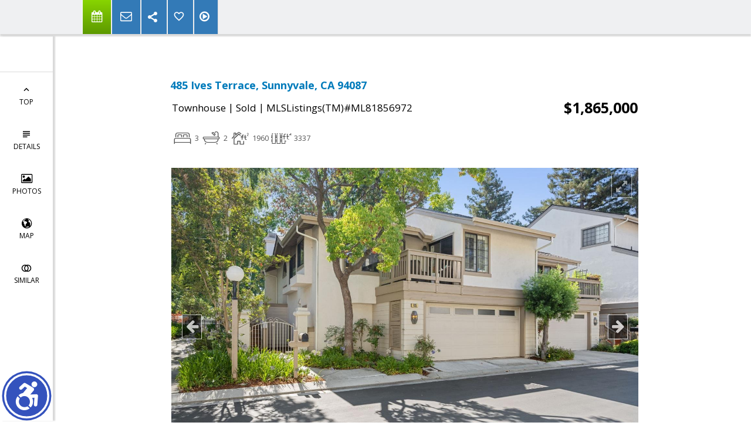

--- FILE ---
content_type: text/html; charset=utf-8
request_url: https://www.google.com/recaptcha/api2/anchor?ar=1&k=6LcGuSAUAAAAAMb457bWlGuEZ6IUGB1SNkLgHvC3&co=aHR0cHM6Ly9wYW1ibGFja21hbi5jb206NDQz&hl=en&v=9TiwnJFHeuIw_s0wSd3fiKfN&size=normal&anchor-ms=20000&execute-ms=30000&cb=mwzc6ke24exb
body_size: 48848
content:
<!DOCTYPE HTML><html dir="ltr" lang="en"><head><meta http-equiv="Content-Type" content="text/html; charset=UTF-8">
<meta http-equiv="X-UA-Compatible" content="IE=edge">
<title>reCAPTCHA</title>
<style type="text/css">
/* cyrillic-ext */
@font-face {
  font-family: 'Roboto';
  font-style: normal;
  font-weight: 400;
  font-stretch: 100%;
  src: url(//fonts.gstatic.com/s/roboto/v48/KFO7CnqEu92Fr1ME7kSn66aGLdTylUAMa3GUBHMdazTgWw.woff2) format('woff2');
  unicode-range: U+0460-052F, U+1C80-1C8A, U+20B4, U+2DE0-2DFF, U+A640-A69F, U+FE2E-FE2F;
}
/* cyrillic */
@font-face {
  font-family: 'Roboto';
  font-style: normal;
  font-weight: 400;
  font-stretch: 100%;
  src: url(//fonts.gstatic.com/s/roboto/v48/KFO7CnqEu92Fr1ME7kSn66aGLdTylUAMa3iUBHMdazTgWw.woff2) format('woff2');
  unicode-range: U+0301, U+0400-045F, U+0490-0491, U+04B0-04B1, U+2116;
}
/* greek-ext */
@font-face {
  font-family: 'Roboto';
  font-style: normal;
  font-weight: 400;
  font-stretch: 100%;
  src: url(//fonts.gstatic.com/s/roboto/v48/KFO7CnqEu92Fr1ME7kSn66aGLdTylUAMa3CUBHMdazTgWw.woff2) format('woff2');
  unicode-range: U+1F00-1FFF;
}
/* greek */
@font-face {
  font-family: 'Roboto';
  font-style: normal;
  font-weight: 400;
  font-stretch: 100%;
  src: url(//fonts.gstatic.com/s/roboto/v48/KFO7CnqEu92Fr1ME7kSn66aGLdTylUAMa3-UBHMdazTgWw.woff2) format('woff2');
  unicode-range: U+0370-0377, U+037A-037F, U+0384-038A, U+038C, U+038E-03A1, U+03A3-03FF;
}
/* math */
@font-face {
  font-family: 'Roboto';
  font-style: normal;
  font-weight: 400;
  font-stretch: 100%;
  src: url(//fonts.gstatic.com/s/roboto/v48/KFO7CnqEu92Fr1ME7kSn66aGLdTylUAMawCUBHMdazTgWw.woff2) format('woff2');
  unicode-range: U+0302-0303, U+0305, U+0307-0308, U+0310, U+0312, U+0315, U+031A, U+0326-0327, U+032C, U+032F-0330, U+0332-0333, U+0338, U+033A, U+0346, U+034D, U+0391-03A1, U+03A3-03A9, U+03B1-03C9, U+03D1, U+03D5-03D6, U+03F0-03F1, U+03F4-03F5, U+2016-2017, U+2034-2038, U+203C, U+2040, U+2043, U+2047, U+2050, U+2057, U+205F, U+2070-2071, U+2074-208E, U+2090-209C, U+20D0-20DC, U+20E1, U+20E5-20EF, U+2100-2112, U+2114-2115, U+2117-2121, U+2123-214F, U+2190, U+2192, U+2194-21AE, U+21B0-21E5, U+21F1-21F2, U+21F4-2211, U+2213-2214, U+2216-22FF, U+2308-230B, U+2310, U+2319, U+231C-2321, U+2336-237A, U+237C, U+2395, U+239B-23B7, U+23D0, U+23DC-23E1, U+2474-2475, U+25AF, U+25B3, U+25B7, U+25BD, U+25C1, U+25CA, U+25CC, U+25FB, U+266D-266F, U+27C0-27FF, U+2900-2AFF, U+2B0E-2B11, U+2B30-2B4C, U+2BFE, U+3030, U+FF5B, U+FF5D, U+1D400-1D7FF, U+1EE00-1EEFF;
}
/* symbols */
@font-face {
  font-family: 'Roboto';
  font-style: normal;
  font-weight: 400;
  font-stretch: 100%;
  src: url(//fonts.gstatic.com/s/roboto/v48/KFO7CnqEu92Fr1ME7kSn66aGLdTylUAMaxKUBHMdazTgWw.woff2) format('woff2');
  unicode-range: U+0001-000C, U+000E-001F, U+007F-009F, U+20DD-20E0, U+20E2-20E4, U+2150-218F, U+2190, U+2192, U+2194-2199, U+21AF, U+21E6-21F0, U+21F3, U+2218-2219, U+2299, U+22C4-22C6, U+2300-243F, U+2440-244A, U+2460-24FF, U+25A0-27BF, U+2800-28FF, U+2921-2922, U+2981, U+29BF, U+29EB, U+2B00-2BFF, U+4DC0-4DFF, U+FFF9-FFFB, U+10140-1018E, U+10190-1019C, U+101A0, U+101D0-101FD, U+102E0-102FB, U+10E60-10E7E, U+1D2C0-1D2D3, U+1D2E0-1D37F, U+1F000-1F0FF, U+1F100-1F1AD, U+1F1E6-1F1FF, U+1F30D-1F30F, U+1F315, U+1F31C, U+1F31E, U+1F320-1F32C, U+1F336, U+1F378, U+1F37D, U+1F382, U+1F393-1F39F, U+1F3A7-1F3A8, U+1F3AC-1F3AF, U+1F3C2, U+1F3C4-1F3C6, U+1F3CA-1F3CE, U+1F3D4-1F3E0, U+1F3ED, U+1F3F1-1F3F3, U+1F3F5-1F3F7, U+1F408, U+1F415, U+1F41F, U+1F426, U+1F43F, U+1F441-1F442, U+1F444, U+1F446-1F449, U+1F44C-1F44E, U+1F453, U+1F46A, U+1F47D, U+1F4A3, U+1F4B0, U+1F4B3, U+1F4B9, U+1F4BB, U+1F4BF, U+1F4C8-1F4CB, U+1F4D6, U+1F4DA, U+1F4DF, U+1F4E3-1F4E6, U+1F4EA-1F4ED, U+1F4F7, U+1F4F9-1F4FB, U+1F4FD-1F4FE, U+1F503, U+1F507-1F50B, U+1F50D, U+1F512-1F513, U+1F53E-1F54A, U+1F54F-1F5FA, U+1F610, U+1F650-1F67F, U+1F687, U+1F68D, U+1F691, U+1F694, U+1F698, U+1F6AD, U+1F6B2, U+1F6B9-1F6BA, U+1F6BC, U+1F6C6-1F6CF, U+1F6D3-1F6D7, U+1F6E0-1F6EA, U+1F6F0-1F6F3, U+1F6F7-1F6FC, U+1F700-1F7FF, U+1F800-1F80B, U+1F810-1F847, U+1F850-1F859, U+1F860-1F887, U+1F890-1F8AD, U+1F8B0-1F8BB, U+1F8C0-1F8C1, U+1F900-1F90B, U+1F93B, U+1F946, U+1F984, U+1F996, U+1F9E9, U+1FA00-1FA6F, U+1FA70-1FA7C, U+1FA80-1FA89, U+1FA8F-1FAC6, U+1FACE-1FADC, U+1FADF-1FAE9, U+1FAF0-1FAF8, U+1FB00-1FBFF;
}
/* vietnamese */
@font-face {
  font-family: 'Roboto';
  font-style: normal;
  font-weight: 400;
  font-stretch: 100%;
  src: url(//fonts.gstatic.com/s/roboto/v48/KFO7CnqEu92Fr1ME7kSn66aGLdTylUAMa3OUBHMdazTgWw.woff2) format('woff2');
  unicode-range: U+0102-0103, U+0110-0111, U+0128-0129, U+0168-0169, U+01A0-01A1, U+01AF-01B0, U+0300-0301, U+0303-0304, U+0308-0309, U+0323, U+0329, U+1EA0-1EF9, U+20AB;
}
/* latin-ext */
@font-face {
  font-family: 'Roboto';
  font-style: normal;
  font-weight: 400;
  font-stretch: 100%;
  src: url(//fonts.gstatic.com/s/roboto/v48/KFO7CnqEu92Fr1ME7kSn66aGLdTylUAMa3KUBHMdazTgWw.woff2) format('woff2');
  unicode-range: U+0100-02BA, U+02BD-02C5, U+02C7-02CC, U+02CE-02D7, U+02DD-02FF, U+0304, U+0308, U+0329, U+1D00-1DBF, U+1E00-1E9F, U+1EF2-1EFF, U+2020, U+20A0-20AB, U+20AD-20C0, U+2113, U+2C60-2C7F, U+A720-A7FF;
}
/* latin */
@font-face {
  font-family: 'Roboto';
  font-style: normal;
  font-weight: 400;
  font-stretch: 100%;
  src: url(//fonts.gstatic.com/s/roboto/v48/KFO7CnqEu92Fr1ME7kSn66aGLdTylUAMa3yUBHMdazQ.woff2) format('woff2');
  unicode-range: U+0000-00FF, U+0131, U+0152-0153, U+02BB-02BC, U+02C6, U+02DA, U+02DC, U+0304, U+0308, U+0329, U+2000-206F, U+20AC, U+2122, U+2191, U+2193, U+2212, U+2215, U+FEFF, U+FFFD;
}
/* cyrillic-ext */
@font-face {
  font-family: 'Roboto';
  font-style: normal;
  font-weight: 500;
  font-stretch: 100%;
  src: url(//fonts.gstatic.com/s/roboto/v48/KFO7CnqEu92Fr1ME7kSn66aGLdTylUAMa3GUBHMdazTgWw.woff2) format('woff2');
  unicode-range: U+0460-052F, U+1C80-1C8A, U+20B4, U+2DE0-2DFF, U+A640-A69F, U+FE2E-FE2F;
}
/* cyrillic */
@font-face {
  font-family: 'Roboto';
  font-style: normal;
  font-weight: 500;
  font-stretch: 100%;
  src: url(//fonts.gstatic.com/s/roboto/v48/KFO7CnqEu92Fr1ME7kSn66aGLdTylUAMa3iUBHMdazTgWw.woff2) format('woff2');
  unicode-range: U+0301, U+0400-045F, U+0490-0491, U+04B0-04B1, U+2116;
}
/* greek-ext */
@font-face {
  font-family: 'Roboto';
  font-style: normal;
  font-weight: 500;
  font-stretch: 100%;
  src: url(//fonts.gstatic.com/s/roboto/v48/KFO7CnqEu92Fr1ME7kSn66aGLdTylUAMa3CUBHMdazTgWw.woff2) format('woff2');
  unicode-range: U+1F00-1FFF;
}
/* greek */
@font-face {
  font-family: 'Roboto';
  font-style: normal;
  font-weight: 500;
  font-stretch: 100%;
  src: url(//fonts.gstatic.com/s/roboto/v48/KFO7CnqEu92Fr1ME7kSn66aGLdTylUAMa3-UBHMdazTgWw.woff2) format('woff2');
  unicode-range: U+0370-0377, U+037A-037F, U+0384-038A, U+038C, U+038E-03A1, U+03A3-03FF;
}
/* math */
@font-face {
  font-family: 'Roboto';
  font-style: normal;
  font-weight: 500;
  font-stretch: 100%;
  src: url(//fonts.gstatic.com/s/roboto/v48/KFO7CnqEu92Fr1ME7kSn66aGLdTylUAMawCUBHMdazTgWw.woff2) format('woff2');
  unicode-range: U+0302-0303, U+0305, U+0307-0308, U+0310, U+0312, U+0315, U+031A, U+0326-0327, U+032C, U+032F-0330, U+0332-0333, U+0338, U+033A, U+0346, U+034D, U+0391-03A1, U+03A3-03A9, U+03B1-03C9, U+03D1, U+03D5-03D6, U+03F0-03F1, U+03F4-03F5, U+2016-2017, U+2034-2038, U+203C, U+2040, U+2043, U+2047, U+2050, U+2057, U+205F, U+2070-2071, U+2074-208E, U+2090-209C, U+20D0-20DC, U+20E1, U+20E5-20EF, U+2100-2112, U+2114-2115, U+2117-2121, U+2123-214F, U+2190, U+2192, U+2194-21AE, U+21B0-21E5, U+21F1-21F2, U+21F4-2211, U+2213-2214, U+2216-22FF, U+2308-230B, U+2310, U+2319, U+231C-2321, U+2336-237A, U+237C, U+2395, U+239B-23B7, U+23D0, U+23DC-23E1, U+2474-2475, U+25AF, U+25B3, U+25B7, U+25BD, U+25C1, U+25CA, U+25CC, U+25FB, U+266D-266F, U+27C0-27FF, U+2900-2AFF, U+2B0E-2B11, U+2B30-2B4C, U+2BFE, U+3030, U+FF5B, U+FF5D, U+1D400-1D7FF, U+1EE00-1EEFF;
}
/* symbols */
@font-face {
  font-family: 'Roboto';
  font-style: normal;
  font-weight: 500;
  font-stretch: 100%;
  src: url(//fonts.gstatic.com/s/roboto/v48/KFO7CnqEu92Fr1ME7kSn66aGLdTylUAMaxKUBHMdazTgWw.woff2) format('woff2');
  unicode-range: U+0001-000C, U+000E-001F, U+007F-009F, U+20DD-20E0, U+20E2-20E4, U+2150-218F, U+2190, U+2192, U+2194-2199, U+21AF, U+21E6-21F0, U+21F3, U+2218-2219, U+2299, U+22C4-22C6, U+2300-243F, U+2440-244A, U+2460-24FF, U+25A0-27BF, U+2800-28FF, U+2921-2922, U+2981, U+29BF, U+29EB, U+2B00-2BFF, U+4DC0-4DFF, U+FFF9-FFFB, U+10140-1018E, U+10190-1019C, U+101A0, U+101D0-101FD, U+102E0-102FB, U+10E60-10E7E, U+1D2C0-1D2D3, U+1D2E0-1D37F, U+1F000-1F0FF, U+1F100-1F1AD, U+1F1E6-1F1FF, U+1F30D-1F30F, U+1F315, U+1F31C, U+1F31E, U+1F320-1F32C, U+1F336, U+1F378, U+1F37D, U+1F382, U+1F393-1F39F, U+1F3A7-1F3A8, U+1F3AC-1F3AF, U+1F3C2, U+1F3C4-1F3C6, U+1F3CA-1F3CE, U+1F3D4-1F3E0, U+1F3ED, U+1F3F1-1F3F3, U+1F3F5-1F3F7, U+1F408, U+1F415, U+1F41F, U+1F426, U+1F43F, U+1F441-1F442, U+1F444, U+1F446-1F449, U+1F44C-1F44E, U+1F453, U+1F46A, U+1F47D, U+1F4A3, U+1F4B0, U+1F4B3, U+1F4B9, U+1F4BB, U+1F4BF, U+1F4C8-1F4CB, U+1F4D6, U+1F4DA, U+1F4DF, U+1F4E3-1F4E6, U+1F4EA-1F4ED, U+1F4F7, U+1F4F9-1F4FB, U+1F4FD-1F4FE, U+1F503, U+1F507-1F50B, U+1F50D, U+1F512-1F513, U+1F53E-1F54A, U+1F54F-1F5FA, U+1F610, U+1F650-1F67F, U+1F687, U+1F68D, U+1F691, U+1F694, U+1F698, U+1F6AD, U+1F6B2, U+1F6B9-1F6BA, U+1F6BC, U+1F6C6-1F6CF, U+1F6D3-1F6D7, U+1F6E0-1F6EA, U+1F6F0-1F6F3, U+1F6F7-1F6FC, U+1F700-1F7FF, U+1F800-1F80B, U+1F810-1F847, U+1F850-1F859, U+1F860-1F887, U+1F890-1F8AD, U+1F8B0-1F8BB, U+1F8C0-1F8C1, U+1F900-1F90B, U+1F93B, U+1F946, U+1F984, U+1F996, U+1F9E9, U+1FA00-1FA6F, U+1FA70-1FA7C, U+1FA80-1FA89, U+1FA8F-1FAC6, U+1FACE-1FADC, U+1FADF-1FAE9, U+1FAF0-1FAF8, U+1FB00-1FBFF;
}
/* vietnamese */
@font-face {
  font-family: 'Roboto';
  font-style: normal;
  font-weight: 500;
  font-stretch: 100%;
  src: url(//fonts.gstatic.com/s/roboto/v48/KFO7CnqEu92Fr1ME7kSn66aGLdTylUAMa3OUBHMdazTgWw.woff2) format('woff2');
  unicode-range: U+0102-0103, U+0110-0111, U+0128-0129, U+0168-0169, U+01A0-01A1, U+01AF-01B0, U+0300-0301, U+0303-0304, U+0308-0309, U+0323, U+0329, U+1EA0-1EF9, U+20AB;
}
/* latin-ext */
@font-face {
  font-family: 'Roboto';
  font-style: normal;
  font-weight: 500;
  font-stretch: 100%;
  src: url(//fonts.gstatic.com/s/roboto/v48/KFO7CnqEu92Fr1ME7kSn66aGLdTylUAMa3KUBHMdazTgWw.woff2) format('woff2');
  unicode-range: U+0100-02BA, U+02BD-02C5, U+02C7-02CC, U+02CE-02D7, U+02DD-02FF, U+0304, U+0308, U+0329, U+1D00-1DBF, U+1E00-1E9F, U+1EF2-1EFF, U+2020, U+20A0-20AB, U+20AD-20C0, U+2113, U+2C60-2C7F, U+A720-A7FF;
}
/* latin */
@font-face {
  font-family: 'Roboto';
  font-style: normal;
  font-weight: 500;
  font-stretch: 100%;
  src: url(//fonts.gstatic.com/s/roboto/v48/KFO7CnqEu92Fr1ME7kSn66aGLdTylUAMa3yUBHMdazQ.woff2) format('woff2');
  unicode-range: U+0000-00FF, U+0131, U+0152-0153, U+02BB-02BC, U+02C6, U+02DA, U+02DC, U+0304, U+0308, U+0329, U+2000-206F, U+20AC, U+2122, U+2191, U+2193, U+2212, U+2215, U+FEFF, U+FFFD;
}
/* cyrillic-ext */
@font-face {
  font-family: 'Roboto';
  font-style: normal;
  font-weight: 900;
  font-stretch: 100%;
  src: url(//fonts.gstatic.com/s/roboto/v48/KFO7CnqEu92Fr1ME7kSn66aGLdTylUAMa3GUBHMdazTgWw.woff2) format('woff2');
  unicode-range: U+0460-052F, U+1C80-1C8A, U+20B4, U+2DE0-2DFF, U+A640-A69F, U+FE2E-FE2F;
}
/* cyrillic */
@font-face {
  font-family: 'Roboto';
  font-style: normal;
  font-weight: 900;
  font-stretch: 100%;
  src: url(//fonts.gstatic.com/s/roboto/v48/KFO7CnqEu92Fr1ME7kSn66aGLdTylUAMa3iUBHMdazTgWw.woff2) format('woff2');
  unicode-range: U+0301, U+0400-045F, U+0490-0491, U+04B0-04B1, U+2116;
}
/* greek-ext */
@font-face {
  font-family: 'Roboto';
  font-style: normal;
  font-weight: 900;
  font-stretch: 100%;
  src: url(//fonts.gstatic.com/s/roboto/v48/KFO7CnqEu92Fr1ME7kSn66aGLdTylUAMa3CUBHMdazTgWw.woff2) format('woff2');
  unicode-range: U+1F00-1FFF;
}
/* greek */
@font-face {
  font-family: 'Roboto';
  font-style: normal;
  font-weight: 900;
  font-stretch: 100%;
  src: url(//fonts.gstatic.com/s/roboto/v48/KFO7CnqEu92Fr1ME7kSn66aGLdTylUAMa3-UBHMdazTgWw.woff2) format('woff2');
  unicode-range: U+0370-0377, U+037A-037F, U+0384-038A, U+038C, U+038E-03A1, U+03A3-03FF;
}
/* math */
@font-face {
  font-family: 'Roboto';
  font-style: normal;
  font-weight: 900;
  font-stretch: 100%;
  src: url(//fonts.gstatic.com/s/roboto/v48/KFO7CnqEu92Fr1ME7kSn66aGLdTylUAMawCUBHMdazTgWw.woff2) format('woff2');
  unicode-range: U+0302-0303, U+0305, U+0307-0308, U+0310, U+0312, U+0315, U+031A, U+0326-0327, U+032C, U+032F-0330, U+0332-0333, U+0338, U+033A, U+0346, U+034D, U+0391-03A1, U+03A3-03A9, U+03B1-03C9, U+03D1, U+03D5-03D6, U+03F0-03F1, U+03F4-03F5, U+2016-2017, U+2034-2038, U+203C, U+2040, U+2043, U+2047, U+2050, U+2057, U+205F, U+2070-2071, U+2074-208E, U+2090-209C, U+20D0-20DC, U+20E1, U+20E5-20EF, U+2100-2112, U+2114-2115, U+2117-2121, U+2123-214F, U+2190, U+2192, U+2194-21AE, U+21B0-21E5, U+21F1-21F2, U+21F4-2211, U+2213-2214, U+2216-22FF, U+2308-230B, U+2310, U+2319, U+231C-2321, U+2336-237A, U+237C, U+2395, U+239B-23B7, U+23D0, U+23DC-23E1, U+2474-2475, U+25AF, U+25B3, U+25B7, U+25BD, U+25C1, U+25CA, U+25CC, U+25FB, U+266D-266F, U+27C0-27FF, U+2900-2AFF, U+2B0E-2B11, U+2B30-2B4C, U+2BFE, U+3030, U+FF5B, U+FF5D, U+1D400-1D7FF, U+1EE00-1EEFF;
}
/* symbols */
@font-face {
  font-family: 'Roboto';
  font-style: normal;
  font-weight: 900;
  font-stretch: 100%;
  src: url(//fonts.gstatic.com/s/roboto/v48/KFO7CnqEu92Fr1ME7kSn66aGLdTylUAMaxKUBHMdazTgWw.woff2) format('woff2');
  unicode-range: U+0001-000C, U+000E-001F, U+007F-009F, U+20DD-20E0, U+20E2-20E4, U+2150-218F, U+2190, U+2192, U+2194-2199, U+21AF, U+21E6-21F0, U+21F3, U+2218-2219, U+2299, U+22C4-22C6, U+2300-243F, U+2440-244A, U+2460-24FF, U+25A0-27BF, U+2800-28FF, U+2921-2922, U+2981, U+29BF, U+29EB, U+2B00-2BFF, U+4DC0-4DFF, U+FFF9-FFFB, U+10140-1018E, U+10190-1019C, U+101A0, U+101D0-101FD, U+102E0-102FB, U+10E60-10E7E, U+1D2C0-1D2D3, U+1D2E0-1D37F, U+1F000-1F0FF, U+1F100-1F1AD, U+1F1E6-1F1FF, U+1F30D-1F30F, U+1F315, U+1F31C, U+1F31E, U+1F320-1F32C, U+1F336, U+1F378, U+1F37D, U+1F382, U+1F393-1F39F, U+1F3A7-1F3A8, U+1F3AC-1F3AF, U+1F3C2, U+1F3C4-1F3C6, U+1F3CA-1F3CE, U+1F3D4-1F3E0, U+1F3ED, U+1F3F1-1F3F3, U+1F3F5-1F3F7, U+1F408, U+1F415, U+1F41F, U+1F426, U+1F43F, U+1F441-1F442, U+1F444, U+1F446-1F449, U+1F44C-1F44E, U+1F453, U+1F46A, U+1F47D, U+1F4A3, U+1F4B0, U+1F4B3, U+1F4B9, U+1F4BB, U+1F4BF, U+1F4C8-1F4CB, U+1F4D6, U+1F4DA, U+1F4DF, U+1F4E3-1F4E6, U+1F4EA-1F4ED, U+1F4F7, U+1F4F9-1F4FB, U+1F4FD-1F4FE, U+1F503, U+1F507-1F50B, U+1F50D, U+1F512-1F513, U+1F53E-1F54A, U+1F54F-1F5FA, U+1F610, U+1F650-1F67F, U+1F687, U+1F68D, U+1F691, U+1F694, U+1F698, U+1F6AD, U+1F6B2, U+1F6B9-1F6BA, U+1F6BC, U+1F6C6-1F6CF, U+1F6D3-1F6D7, U+1F6E0-1F6EA, U+1F6F0-1F6F3, U+1F6F7-1F6FC, U+1F700-1F7FF, U+1F800-1F80B, U+1F810-1F847, U+1F850-1F859, U+1F860-1F887, U+1F890-1F8AD, U+1F8B0-1F8BB, U+1F8C0-1F8C1, U+1F900-1F90B, U+1F93B, U+1F946, U+1F984, U+1F996, U+1F9E9, U+1FA00-1FA6F, U+1FA70-1FA7C, U+1FA80-1FA89, U+1FA8F-1FAC6, U+1FACE-1FADC, U+1FADF-1FAE9, U+1FAF0-1FAF8, U+1FB00-1FBFF;
}
/* vietnamese */
@font-face {
  font-family: 'Roboto';
  font-style: normal;
  font-weight: 900;
  font-stretch: 100%;
  src: url(//fonts.gstatic.com/s/roboto/v48/KFO7CnqEu92Fr1ME7kSn66aGLdTylUAMa3OUBHMdazTgWw.woff2) format('woff2');
  unicode-range: U+0102-0103, U+0110-0111, U+0128-0129, U+0168-0169, U+01A0-01A1, U+01AF-01B0, U+0300-0301, U+0303-0304, U+0308-0309, U+0323, U+0329, U+1EA0-1EF9, U+20AB;
}
/* latin-ext */
@font-face {
  font-family: 'Roboto';
  font-style: normal;
  font-weight: 900;
  font-stretch: 100%;
  src: url(//fonts.gstatic.com/s/roboto/v48/KFO7CnqEu92Fr1ME7kSn66aGLdTylUAMa3KUBHMdazTgWw.woff2) format('woff2');
  unicode-range: U+0100-02BA, U+02BD-02C5, U+02C7-02CC, U+02CE-02D7, U+02DD-02FF, U+0304, U+0308, U+0329, U+1D00-1DBF, U+1E00-1E9F, U+1EF2-1EFF, U+2020, U+20A0-20AB, U+20AD-20C0, U+2113, U+2C60-2C7F, U+A720-A7FF;
}
/* latin */
@font-face {
  font-family: 'Roboto';
  font-style: normal;
  font-weight: 900;
  font-stretch: 100%;
  src: url(//fonts.gstatic.com/s/roboto/v48/KFO7CnqEu92Fr1ME7kSn66aGLdTylUAMa3yUBHMdazQ.woff2) format('woff2');
  unicode-range: U+0000-00FF, U+0131, U+0152-0153, U+02BB-02BC, U+02C6, U+02DA, U+02DC, U+0304, U+0308, U+0329, U+2000-206F, U+20AC, U+2122, U+2191, U+2193, U+2212, U+2215, U+FEFF, U+FFFD;
}

</style>
<link rel="stylesheet" type="text/css" href="https://www.gstatic.com/recaptcha/releases/9TiwnJFHeuIw_s0wSd3fiKfN/styles__ltr.css">
<script nonce="49zWjPwBudlIiwnnllleYQ" type="text/javascript">window['__recaptcha_api'] = 'https://www.google.com/recaptcha/api2/';</script>
<script type="text/javascript" src="https://www.gstatic.com/recaptcha/releases/9TiwnJFHeuIw_s0wSd3fiKfN/recaptcha__en.js" nonce="49zWjPwBudlIiwnnllleYQ">
      
    </script></head>
<body><div id="rc-anchor-alert" class="rc-anchor-alert"></div>
<input type="hidden" id="recaptcha-token" value="[base64]">
<script type="text/javascript" nonce="49zWjPwBudlIiwnnllleYQ">
      recaptcha.anchor.Main.init("[\x22ainput\x22,[\x22bgdata\x22,\x22\x22,\[base64]/[base64]/UltIKytdPWE6KGE8MjA0OD9SW0grK109YT4+NnwxOTI6KChhJjY0NTEyKT09NTUyOTYmJnErMTxoLmxlbmd0aCYmKGguY2hhckNvZGVBdChxKzEpJjY0NTEyKT09NTYzMjA/[base64]/MjU1OlI/[base64]/[base64]/[base64]/[base64]/[base64]/[base64]/[base64]/[base64]/[base64]/[base64]\x22,\[base64]\\u003d\\u003d\x22,\x22woXDm8Kjw6wLN2ldc3XCkMKCw6A2Z8O2J1PDtsKrSnjCscO5w5p2VsKJEsKGY8KOKMKBwrRPwqrCqh4Lwqp7w6vDkRpuwrzCvl4NwrrDokVqFsOfwopqw6HDnm7CnF8fwoDCs8O/[base64]/[base64]/YGw8UcK2wrPDsMOyw5k2OCU9wp9CXE3CjBTDusOYw7HCvcKzW8KHZhPDlEstwoorw41OwpvCgwvDgsOhbz3Dp1zDrsKCwrHDuhbDqW/CtsO4woRUKADChW0swrhMw5tkw5VzAMONASFUw6HCjMKGw6PCrSzCqyzCoGnCuHDCpRR1WcOWDWRmOcKMwpjDnzM1w6bCjhbDpcK5OMKlIWHDvcKow6zCgg/[base64]/R8Kjw4rCrsK1wqrCncOTdQrDg8OVWVvDnjp0PGBFwpJ1w5s7w6HCh8KcwoPCh8KjwrMbaDjDu20Yw6zCnsOtQR9mwoNEw4trw47CosOZw4HDm8OITwwUwqwvwq1pZg/[base64]/ClnFMw60MVgMqwqjDhlvDv8Oswp/[base64]/DqcKewrggwrfDtVnDrCdDw4FpCsKHw7DCignDvMO/[base64]/[base64]/wrpwwpQHw5nDpsKGX28Lw5TCj8OkwqPDrMK7wo/DlsORU3XCsR8sJMK5wpXDkEcrw7R1b3PCpAlSw6DCm8KqbkrCvMKdPMKDw4LDiUZLbsOgwp/DugpEbMKJw4Icw7kTw43DozLCtA0xKMKCw4AGwrNlw7MIesOFaxrDoMK2w6IpSMKAXsKsBBjDs8KGDTccw4wHw5bCtsKOUAzCucOpT8K2fsKvX8OmTMK0NsOEwpvCrjVEwolWfcOpZsKBw78Cw6MWJMKgGcK4QcKsc8Kiwr56Oi/[base64]/w5fCvMOpwpZHBFRiwrfDpTnCr8KqW2lewovChsOxw58FMnI6w4nDq3vDmsK8wr0sfMK1ZsORwrrDtinCr8OnwqcDwpERI8Ktw50OfcOKw6vCm8Okw5DDqWrDvcOBwo9Cw70XwolnasKewo1awpXDiQUnKnvCr8Okw7AzexoRw4TCvUjCm8K5w6kHw7/DsC3Dvw1sV2XCg0jDokAZKl7DvgfCvMK0w5/[base64]/[base64]/DnMOFw7nCpHjDvMOPDljCrsKnC8KlG8OhwovDggRqMcKkwrzDlcKnO8OdwqEtw7vCsgsEw6QDbMKawqTCt8OqXsO/GHvCp005Wx5QYwnChTLCicKSf3ZMwqPDjj5/wq/DnMKbw7XCp8KuWE/CoXXDpi3DrihoFMOADTo4wrHCjsOoVsOYF0EFVMKFw587w5/DvcOvXcKCXXDDijfCocK0KcKrMMKRw6RNw5vCiDV9TMK1w4tKwoE3woMCw5oWw5hMwp/Dr8KlBFPDjQ8jTXrCpQzCmgw8Bjwuw5Vww6DDvMOBw68kbsKwa3lQIcKVNMKwasO9wqY5wokKZcOnGmtXwrfCr8OfwpHDoj54YUPCrEF/OMK8NUzCs33CriPCrsKiJsOjw5HCi8KIf8K6a2zCsMOkwoJjw7AubsOwwq/DhSPDqsKXfjQOwqtAwr7DjAfCtB7DpCkRwq0XMk7Cp8K6w6XDl8KRUMOrwqvCuyTDjzNzfCTDvhQ2Tkd/wpvCr8KAK8Kmw5Vcw7bCn0nCk8ORBWfDq8Ozwo7DmGAYw5NPwoPCumrDqMOtwo8BwoQKLBzDqAfCjMKGw40Qw5TCgsODwobCrsKBFCwpwofDmjpUJE/Cg8KbEsOeGsKFwqRaaMKaOMOXwoMnKnZdBQ9ywq7DgX/[base64]/DrhnCisOrRG/CjGrDl8OoIsKAIAZVCGbDhnYywoDCh8KUw7nCtsOOwp7DqCfCrkfDoF3CnjHDrMKeesKdw4kwwrQ9aXgvwq/Cl3lKw6c2WHliw5ZnIMKtHE7CgwFNwr8EPMK8DsK8wpVCw6fCvsOdJcORdMOWXlwww63DoMK7a2NYU8Kmwqcbwp/DgQvCsSHDpMKfwo4JdRcWV2c2wopQwoENw4Byw5FzGEoKGkrCiQI9wp1owppsw6PDisOaw6vDpjPCjcKVPgfDrRXDtcKTwrhmwqlWYw3CmcO/NCx4Q2RbFjTCgR03w7HDh8OjZMOSV8KWHHoNw6l4wpbDgcOew6poCMO0w4lvP8O7wowcwpYyfSo9wo3CpsOUwp/CgsKaf8O3w6szwojDgcOwwrFEwrQbwrLCt2kddyvDlcKaR8O7w6RDVMO2ZcK1eGzDuMOBG3QNwqLCv8KGYcKGMGvDhhLCr8K6bsK6EsOAZcOtwpc4w4/DpGdLw5UfeMO7w7DDhcOfMiZnw4nCmMOHWMKTf24lwoJwWsKcwpJ+IsO8L8OYwpI6w4jCjiIzDcKpCsKPFFnDrsO5BsO0w7DChlNMDkAZGmQVXRYYwr3CiCEgLMKUw5LDt8ODwpXDjsO3ZMOiwpjDsMOvw5/DgAtqdsO1R1jDiMONw7QPw6fDnMOGOcKAIzXDggHClExGw7jChcK/[base64]/DuksHw78VSsKlVEhiw4R9woxAwo3CqCrCtAp+w5HDnMKzw5ZqS8OGwpTDgMK9wrvDuwXCpiZWDTXCjsOOXSw+wpVHwpd3w5PDuwN2ZcKyTHdGRF7CqMKNw6zDoWtVwrE9ARsqABw8w6t8DW8Iw5h2wqsndRIcwr7DvsKmwq/CgMKKwoVtS8OhwqvChsKADR3DrkDCo8OKGMOBacOlw67Dh8KECB57TlrCjRAKDsO9dsKhZ2Y/Q2EAwrxXwovCkMKgTWk3DcK1wpnDhMOYDsOBwoLChsKjRkPDrmFVw5cGJ2Fww4pSwqzDu8KFJcOpSjsLT8KZwpw8RlxLdU7DlMOKw6k6w5PDgiDDvBRcVUN/wqBgwo7DrcOYwqUUwoXClzbChsO9NcO5w7HDp8OUcBrDohfDgMOTwrVvRl0YwoYOwqFrw4PCv2HDvwshJsKDbihYw7bCijXCv8K0MsKBV8KqR8KCw6/DlMK1w4BHSGlcw7HDqcOIw4vDicK6wq4MWsKeW8O1w4d6wp/DvVPCusK7w6vCh1vDiHFgMBXDlcOOw5ZJw6rDv0DCkMO5QMKVCMKow5DCssO6w6RZw4HCnjjCuMOow7XCsF7Cj8ODdsOsCcOOdxjCtsKwccKyIjJRwq1Bw4vDmVLDisODw6FPwqVXAUluw73DhsOaw6TDtsORwrvDi8Kjw44GwoRXEcKvSMOHw5HCr8K8wr/DusKiwpAqw5TDswFoS1dwUMO2w7Ebw7TCkkvCpQ/DucKMw4nDiQ/[base64]/wrUkSMO3IcO6f8OZVS9eccOpw73Dk30saMOgb1U/BnjClkjDt8OtOCp3wqfDgHx/w7hAAizDmwxAwpLDribCgQsORhkRw6nCn3knS8OwwqciwqzDixtZw4vCmwZRQMOtVcOLAcO7CsOZNE/Drywfw4jCmDTDmRZrWMKXw6QIwo3DgMOOWMOUJ2/DsMOsMsO5UcK+w5nCtcKEHCtQdsOcw6bCu0XCtXI6wp0yecK7woLCssOOQwIdUsOiw6bDq1YBXMKzw6/DvnbDnsOfw7t4VHV5wr3DuzXCkMOJw6MewqbDkMKQwrHDhGJyfkTCnMK8bMKmwpLCs8KtwocPw5HCjcKSaXbDuMKDYQfDncK5JCrCly/CqMO0UTTCuRPDk8Kuw6AmHcOLTsOeCsKsH0fDjMOEFsOIIsOHf8OmwovDs8KrfC9Rw5rDjMOhL3TDtcOOMcK8fsOswoxLw5hRdcKXwpDDjsO2RcKoBT3CulTDpMOQwrQSwpp5w5R7w6LCi13Dv3DCsjrCq2/[base64]/w7VRw7I/[base64]/CoMOEw57Cp8OZwqjDs8O2A8OzwqYWwp7CqEvDoMKCY8OPRMOTUwHChHJPw7UhVcOBwq/CuUhdwr9FRcKwFxPCo8Oqw4JGwoLCjHcdw6/CuV94w73DryY4w508w6ZFKW3CjsOpfsOkw5IIwo/Cv8Klw6bCpHfDhMKTTsKhw7bDrMKyQcOgwqbCgULDqsOpFlHDjG4gScKgwoDCncK/PiFow6VOwqEdGGMCdMOPwpnCvcKawrLCsnbCrsO9w4hSFgDCosKrSsKpwoXCnAo6wozCsMKhwqkFAcK0woR6VMKrPTrCq8OICxzDjWDCvjHClgTDssOFw607wr7DtHRALSVCw5LDgVbCqTImIWU8AcORdMKKcWzDpcOvIXFRXz3DlWfDsMOOw6Q3wrrDj8K/[base64]/w7pcwqZWwpcVGgTDj33CpMKvCkprw5jChDzCh8KRwrQ7M8ODw6TCm3w3UMKeJEvCgsOMT8KUw5Q9w79rw6dDw4cYHcOUQwc5woZpw6XClsOeUVEcw6PCumQ6BcK7w4fCpsOrw74waUbCh8K2c8OBBCfDgCvCiF7Cq8KYTgTDpiLDsW/DosOEw5fCiEclUXIET3EgcsKBTsKIw7bClmHDomcDw6zCvUFoYwTDsRXCj8KCwqjDhkAmUMOZwrQBw7llwoDDsMKmw65GXMO3J3YYwqFTwprCv8O/VnMcPh8sw6FRwqJYwp/CnTXDsMONwq13McKFwpLChE7CsSzDtMKQYyfDtQJGIDzDgcKUcik8fyDDv8OccxlOYcOGw5JBMMO/w7LCqTbDm1R+w6dMNkZ/wpUGWGLCsknCtiLDrsOnw4HCsA4tDnbCrnw1w6fDm8KybHlJAlLCtzBSMMOrwqTCpx7DtwnCqcOHw63DnBfCrh7CkcOCwoDCosKWU8Otwo1OA1MHZUPCgHTCkEhzwpDDrMOyBV8+OMOywqPCgG/CijdUw6vDrUJXUMKnXk7CmzfCgMKXHsOoPD3DucK+KsKbN8O4woPDjzAXWjHDoycfwphTwr/DtcKiGcK1BMK7EcOQw6LDr8O6wpd5w6UAw7HDvTHCmBkTcGRCw50Nw7fChRN0SEVtXX5Iw7ZpfyEOFcOZwqHDngXDi0BWNcOYw4gnw5EOwoPDt8OJwrAcMFjDl8K1Dk/CjEIMwrV1wqHCh8K6X8KOw64zworCi0ZBJ8Odw5/DgEPDrBzDh8KAw6QQwodICQxnwq/[base64]/[base64]/Cv8OWFBk2JcOlwozDgsKTw6QgNXV3FitPw7HCq8O/wrrCp8OAZMOgC8OXwrrDgMOwWGVnwpF/w55ECFVzw5XCqiHCgDdUbcOXw6xjEHZ3wpfCkMKfIGHDl3ckTjhhFcKIP8KWwrXDlsK0w6xBLMKRwprDtsOFw6kCcndyTMOqw48yQcOzD0zCin/DggY1SsO4w5zDiEMYaDsMwozDtnwkwqHDrEw1WVsCHcOYWgoBw6XCsD7DlsKvYcK9woPCn2JEwothfGwuUD/CgMOhw5BBw6/DjcOpEW5hf8KqUgbCnk7DsMORYVlIIFDCmMOuCxp1dmAFwqAtw5/DpyjCk8OTB8O6RnLDscOcMy7Di8KeCic5w4jDu37DqcOcw6bDrsKHwqAQw5TDpsO/eC3Dn3vClEw4woUowrzCkjFSw6/[base64]/wqVxwrdMwqlTRWjCl1PCi8KBbhxgwqFdQMO2e8KCwq5lMMKlwpUdw458BXcpw64kwo4zeMOWDU/CmBvCtwkVw4/DssKZwpDCosKmw5DDsxvCqUbDgsKefMKxwpnCn8KQP8KYw6LCmy5Kwq8NasKHwowVwotXwpvCssKcM8KqwqVXwpQGGi3DhcOfwqPDuioowqvDn8KdMMOYwps8woTDukPDssKsw7zCqcKbNEHDpybDlsOywr0RwoDDh8KMwohkw6QwBF/Dp0TCnEbCncOFO8Kww7QyPQ7Ds8OiwqRRBSTDjsKEw77ChCXCk8ObwoLDjMOCbj52VMK0DyXCn8O/w5EyGMKOw5Z2wpMdw5nCusOcTDPCuMKAbjsQS8Ogw493YUtkIVrClX3DkHYiwqRfwpRRJy01BMKvwohSRi3CjlLDm2I1wpJbUXbDisKwPkbDjcKDUGLCocK0wqFiNkxyRkE8IRbDn8Oiw4LCuhvCgcO1ZsKcwqo2wrF1dsKOwpknwpvChMKtQMKpw4hgw6t/fcKeY8OIw6JucMKRIcOmw4pewo0kCCdgUhAtaMKOwpHCiTHCqnklHF3DoMORwr7DisKwwoPDp8KwcgEBw7diHMOaVRrDh8K1wpsRw6bCg8O7U8OWwqHCgCUUw7/CmcOHw59LHgFlwqbDqcKTaSZcH2LDjsOKw43DvhJFbsKowqHCucK7wobCt8K4bDXDqXXCrcOtPMOOwrtkaUEMVzfDnVdhwrPDnVd+UsOvw4/[base64]/JVdDEMKgPV3CvcOYO8Kpw6lCRCPDrWcWGHDDjMKKw5EgU8KgQC9Iw4olwrQNwrJGw5TCn1DCmcO+IwAfacOcWMOtecKBRVZ8worDpG0Aw7kFQDHCscOpwo04WntIw5gmwqHCl8KrIsKoES8oWG7CncKVa8ODR8OrS1oFMHXDrcKKb8Ouw6vDkS/[base64]/NhJTUsODwppIbcOkZx5/LHQOD8KpTcOOw7I+w5cZwqVtVcOEZ8KmFcOke0HChh0aw7hWw6vDr8KJWSgUK8K9wohrLUfDni3DuSbDlmNlPCLDrwUPEcOhdMKxGn3CoMKVwrfDjEnDk8Okw5leVDcMwpRyw7/DvHdLw7jCh2sTbyvDt8K4Bj4Cw7pfwqY0w6vCgxZhwozDrMKmKS4DAAJyw6YBwrDDhS9uUcOMQjEvw5vClsOgZsO4YFfCvsOTOcKywpjDkcOFFG1zeVUMw6XCoQ4Lwq/[base64]/DlsKvT2fClcOGasK6bMKIwprDoMOhw5Mcw45lwokYTcOafMOiw6vDgsOFwpwCWsKBw5RKw6PCtcK0PsOrw6QSwrQRb3xiHCAswoDCqcKXY8KMw7A3w5PDtMKoIcOLw5fCszvCuCnDoA8MwoEzKcOEwq3DuMOTw4bDth/[base64]/CrSLCkcKBw7LCgTLCpRTDl2sDasOrEl0eHn7DjTkFcnAewpDClMOUF2tMXTjCsMOkwowrJw5EQgvClsO/wprDtsKFw7HCgijDjMOtw6nClA94wqjCm8OOw4TCqMKofl3Dm8KGwqZXw6QhwrTDsMOmw7BMw6p3bAhHEMOfQC7DqXjCu8OCT8K7FMKRw4jDlMOOBsODw7JML8OaFFzCrg8pw6oGXcO6csK1c283wrkTHsKMSGjCisKhBxTDucKPBMO/[base64]/CkAvDtQouN1lfa2rDiBkaM3kkw6NkQMOregYtb0LDj0NPw7l3ecO/McOYYGtuecOYw4PCtXBmLsKcf8ObcsOXw5o5w6F3w7DCqVA/wrNUwqDDvTnCrcOkGFzCoStZw7TCv8Oew7t/[base64]/wrLDl0ILwowUwq/Cq8Oiwr7CosOxw7nDglgzwp/DtRZ2MizCsMOww4AIEUNtMGnClCHDpGx5w5RxwrbDiGQTwovDsDXDllbDlcOhSCjCpn/ChwpibC/CpsOzb0wWwqLCoH7Dj0jDnktxwoTDjcOCwoXChgEjw6o2RcODKMOuwoDDmMOoTcO5F8OIworCtMKwEcO7ZcOkFsO1wqPCpMKXw4RcwoXConwfw6hew6M4w6Apw43DhhbDo0TDlcORwrTCn1ESwq/[base64]/wpwLTkzDmMOQw4XDg8OEK8OowqN2w7LCgE7CuRsBBWJYw6vDt8O9wrfDmcKewoI1woRLTMKaRVHCvsK+wrkWwqTDjDXCn2YCwpDDl3ABJcOjw7LDsxx9w4YpY8Kew5Fzfyt1VUFlQ8K6enQBScOzw5osbG1/[base64]/CtMO5acKFCDfCmx8kwpnCtcOYworDh8KuBj/[base64]/[base64]/Diglcw5BewprDrsKkfmbCuVlXCsOjwq7DlMKfYcO7w6jCgHXCswkPUcKLMBJVVcONe8KmwqhYw7QXwrnDgcKCwqPClys6w4LCvw9nEcOOw7kgM8O6YkgxeMKVw5bClsOqw7vCgVDCpsKqwq/[base64]/w61zwqvCth/[base64]/Cl8OHQnJbVQHDr2YsacOYIGLCmwYjwrfDj8O1EsK2wrnDjW/CpcK7wodKwq99YcOQw6bDj8Orw5ZLw4zDl8OGwr/DkznCkRDCjkLCqcK8w5fDkSXCqcO2wqDDkMKPeEcZw61aw6FBbsOuVAzDksKDaSvDt8OaKm/CmTrDoMKaLsOfS3AhwpXCsmEUw7gHwr8CwoPCjyzDgMOuKcKiw4dOVBc5EMOiaMKAIWzCrl5Jw5AaYlhyw7LCq8KMc3DCp0zDpsKzXH7DvsO1NQw4LMOBw6fCmjgAwoXDpsKfw5HCvVIqW8OzRBMYLDoHw6VwZllbesKcw6pgBltMeUjDncKuw5HChsK5w6R/XisuwpfCsSPCmQHDgcKLwqM5NMOgHm54w7VePMKtwqchA8K/[base64]/eMK/wqZ/CAfDjD3DunF5KMK5w5stRMOBCA4zAzBiLzvCgnZdFsKmTsOswolJdW8Owr1hwr/Ct3wHLcOgfsO3TzXDl3JWbMKOwojCgcOGdsKIw413wrzDszhEOggHPcONYFrCtcOowoknJcO5w7hvTiZgw7vDmcOQw7/[base64]/DvMO2wpXCncKLw6lCwpjCg8KAwr0xXRVoH2shQw/CoRVGEHcmIy9KwpAjw4VIWsOtw4YDFD3DuMOSPcKvwrIHw60Bw6LDp8KVeSprABvDjVY6w57DlyQtw7/[base64]/wp5CHirCrTFpwrvDpMKPF8O0wrx0EMKCwpzDvcOvw53Dvj/CgMKOw6tsaR3DoMK9bsKGK8KYYhdrGwVQIW/CosKDw4nCghTDtsKPwpNuU8Knw4wbDcKXUcKbFcObfg/DpRrDgcOvEn3DjMK9Fkc5TMKkOxZETcOAHjjDucKsw4kNwo3CpMKewpMJwp8YwqfDpX3Dq0bCpsKXMMK3EhbCiMKXAk7CuMKuG8O6w6klw6ZEXEYgw4kfEwfCh8K/w7TDo3xHwqJ7f8KTJcOwacKfwoxKF1JwwqDDsMKNAMKdw57CrsOXPFZQZ8KWw5jDrcKNwq3ClcKmF2PCksOWw7PDsk7DuzPDmSsweRjDqcOywqMGBsKAw5xWBcOMRsKTw643U2XCtgTCklnDgmTDkMOQDgnDmg8hw5rDhg/[base64]/wq4tw5/CsMKvw7HCjMKlf8KDI0nDrV3DnBo3KsKkUsO4VgVUwrHCuAZ/[base64]/DiFdcwptYwp3DgMOlw4/CnglWw7LCjMOLGMKxw6rCisOWw64cajkgAsOJR8OiKAwVwrcZCcOxworDsAosJyjCscKdwoN5HMK7emzDi8KVI0Z2woJQw4XDgBXCm1RNOyLCicK4IMK5wpgENDt+GBkdYcKuw5RbE8OzCMKqQhdFw7bDq8Klwqk7FHzDrgrCocKsMBJ/RcKDSRrChF7CrGZrEDwRw77DrcKNwoTCgHPDlsOAwqAOLcKRw43ClUzCmsK+Y8Klw7kbFMKzw6nDonbDkgzCiMKuwpbCuQLCqMKSScO5w6XCqzEtBMKawr9mVMOudR1MQcKYw5oswqJEw6/DiVkEwoHDgFRdc18HI8KpRAINFVbDkwZRTTtWPzUyOCDDvRDCqwHCjhLCmsKncTrDhyXDiih7wpLDlwMow4QBw5LCjyrDnk1oCVbCiFBTwozDhG/CpsOQdWrCvllowqohB2XDhMOtwq1xw7/DvxEqXBRIwrowUcKOQXPCrcOKw682b8KHN8K4w5IbwpVXwrgdw5nChsKCDGfCqQLCscOOU8Kcw60/[base64]/w4bDrkvCu8OUw5jDpcO8w77CgsOzw6sywo/Dsg/Dri4wwrPDowLCgsOoIFxkEC7Co3/CvC5RJVFJwp/DhcKrwrnDnMK/AsO5XBIaw5BZw4xuw7XDo8KNw7pwSsKhT2pmaMKmw61sw7shXFgrwqomC8OmwoE5w6PDpcK8wrxowp7CqMODOcOULMKyGMK+wojDtcKLwrUlbjo7WXRIHMOHw4jDn8KUwqrCucKow44EwpZKLlYaLgTCgggkw5wgTMKwwoTDnBXCnMKcVjfDksKZwo/[base64]/w67Cjl7CjirDtsOaw4HCucO+SQfDjh/ChCNwwqYrw4hZagElwrbDvsKuJnIoQcOnw6pRAEIhwpZ/RzXCu3R8dsOkwrEBwpVaJcOiWcO3chksw5rCs1xPLSsNWcOww4kecsKdw7DCmEIBwovCjsO1w55Fw4Q8w43ChsKywrPCqMOrLjzDtcKSwoNnwpd5wqgiwrcMW8OKYMOww6lKw6oAMF7Cs3HCs8O8Q8OybEwNwqYoccKibw/CoiswRcOkB8KKW8KTeMOLw4nDqcOZw4vCs8KjLMO/WMOmw7TCp3gSwrbDlzfDisK5Z1TChFgjFMOmRsOowonCpA8ETMOzG8OLw4USQsO+XEMPQQ/[base64]/Dj8OKZw9cw6VXwoA4wr90w4VWBFkEwpLDvMOPw7vDjsKHwrtrXHBewrZTRUvCtsOUwr/[base64]/[base64]/exLDnVHCownDkxfCknDCu8KpBMOWw5Ukwr7DoUPDh8KSwoBxwpPDgsOjFDhiE8ODF8Kmwrkbwog/w744O2XDogXDssO2AV/Cg8OEXxZ7w5VCNcKuw5QSwo05WGYFwprDpB7DoA7DjMOYHcO6J03DsgxIZsKrw7PDkMOPwozCiDZoPV/[base64]/bHnDgcKTwr7CjcKXVQPDuMOaw6E6IcK0w5jDtcOdw6nCtsOrVMOXwr9vw4cWwpDChcKuwr3DhsKXwozDl8KWw4nDgUVjCRfCgcOKTcK2J0lMwot/[base64]/Dri9zScK5BsOEaScWw4Z5wo7Cs8OXb8OXwo/DisOkZ8KyesO2Q8Omwq/[base64]/DgHF4W8Oww4zDt8OtBsKzwpZhKVIXG8OKwr3CuArDnx7Ci8OuZ2Npwo5Xwp11XcKjbzzCqsKAw7HCkwnDpVhcw6fCiETDrQLCtQZDwpPDvcOowoEkwqoUT8KkHUjCl8OZJ8OBwpPDkRc+wp3DjsK3DBE2BMOrJkwPTsKTW1vChMKjw5/DqThrG1BdwpnCpsOnwpJ2wp7DgU7CtA1gw6nDvzBPwrhWVzs3MnXCpsKZw6rChcKsw5cgBD/CgR9ywohHAsKlXMK9wrTCvk4KVBDCkmXDkl0Sw7p3w43DmD5eXDRDKcKgwotHw6hawpYMw5zDkzHCpgbCrMKkw7zDhTQnNcKKwonCjEorKMO9wpnDi8KEw7XDq1bClkxdCsOUBcKvZcOVw5nDkcOeBAlqworCl8Oidm0QNMKdeXXConkowp9XUV1GSsO0TmHDvV/[base64]/bMOfw5onPzbCqsKSEMKgW8KfZR8zdg7CusO4Vh4bbMOOU8OIw69YCFbDu1ACDDRSwoQDw6M/acKqfMOGw5XDqyDCmQdGX3TDrj/DosKlJsKsYQE4w4kmcSbCsk99wp8rw6fDsMKTEELCqHzDicKuYMKpRsKxw4omQsOLD8KVUlXDjCMEAsKRwprCuX1Lw67Dg8OuK8KFD8K4R2hgw7p3w4VRw7ABPA8jelPCtRbDj8OxEAJGw4nCm8K1w7PCv0sQwpMxwqPDr0/[base64]/[base64]/CmsKmw5rDg0/Dg8KfCGYcwpZJw58sRMOhwoRgZ37Cqwl4w4whS8OMeHrCjgzCqy7Ch0tFBsKDE8KDbsOYFcOUcMOZw5cmD05bGBTCtMO2NhTDvcKBw5jDohXCtcOlw6YhRwzDrmLCmUFlwqkOe8KOB8OSwp5gAVwkEcOpwrllf8K7dTjCmi/DhRs6F2sCYsK2wolTYMO3wpkWwrJNw5HCsFQzwqZrRVnDocOTcMKULA7DsR1pIFfDuU/CpMOiXcOxGT0iZ17Dl8OBwpPDjg/ClzYxwo/[base64]/[base64]/ClcKnwq8pLcKKwpVwb8KdwqQ/wpvCgD0iHcK5wqfClMO9w5JFwq3DgxrDlz0qFgw1cBXDoMKNw6JocGRAw5XDvsKdw7LCoFvCm8OeUW8jwpDDtntrMMKtwr3DpsOrRsKlDMOPw4LCpHNhDSrDgDLDrcKOwr7Dn1zCjMOJDTjCksKLw70lX3/CmFbDrx/[base64]/CuAfDtV/[base64]/fhp4Mg/DgF8jOMO0w4NjwoHCn8KBwrPCu2VBccKPSMO4en9yEsOOwp43wrTCmSFewqo1wrRFwpzChQ5UJ0llM8KPw4/DkzbDpsKvwojCgHLCsyLDixgUwrnCl2NQwp/[base64]/DpcKzWsORwoMxNmjDt8KEaQPDpsKsWlY+JMOoMsOfKcK6wovDu8OWw7chI8OCCcOAwpsFFx3CiMKxaVTDqDcTwp9tw6ZUB1LCuW9Ew4Q0ThXCmCTCo8O/w7Y4wqJXWsKaEsOMCsKwYcORw4rCt8O6w5rCpWkGw5g6LgNmTQECLMK4esKqNsK6ScOMViQDw6QFw4LCrMK7BsK+ZcOFw4UZFsOQwqd+w6fCusOPw6MJw50Yw7LDoDo/QTTDsMO1YMOywp3DnsKUP8KWdsOFI2DDhMK3w5LClgQnwqvDj8KUaMOfw5MDW8Kow7/[base64]/[base64]/CvsOFw7FUwobCoE4GWkvCn0nDscKLw5/[base64]/DrsKxw4hPN1cnfV1qw7pnwqxpwrnDocOUw4DCiDXCnBpJcMOfwpsUDkfCtMOHwr5MKS1kwrATUcKgcwbCrikNw5nDqiPDo3QlVkQhIRjDhycswq/DtsOFZTdbI8KSwo4XX8Kkw4TCiUh/PjMfAcKSQcK4wpHDosOHwpNTw53DqSDDncK4w4wJw4Jrw6IoeUvDuHsgw6XCtmjDo8KmbcK7wqMTwonCosKBTMKie8Ktwr9vJ27CkiQpPcK/UcObQ8KgwrcKdWrCncO5bcKgw5jDvsOAwrYuK1F2w4fCl8KyIcOvwpQcZFjDogrCkMObRsO4DWIJw6/DuMKpw75jfMOfwpxKAcOqw4puF8Klw4dfTMKReBZuwrUZw43Dm8KAw5/CkcKwfcKDwqTCiF9EwqbDk3TCu8OIXsK/[base64]/CqMKVDz7DuX4LTzUXPQspw7EOwo/CtyPDuMKxwpTCtVABwoDCjUELw5DCsysiEwHCuH3DmsK4w7s1w4vChsOpw6DCvsKWw6NgYnQXI8KtJHsww5XCl8OGLMOCP8OSA8Ktw5vCiiplDcK7cMO6wolFw5/CjG/Dl1HDssKww67DmXQaCMOQImJNfgTClcKKw6RVw4/CjMOwAk/CoVMuHMOvw754w4oQwrBAwq/Dn8OCMmPDrsK6wqjCmhHCk8OjZcOwwrwqw5LDvHbCqsK/NsKeAHsZFsOYwqfDvkxoY8K0Y8ORwp0lGsORPDNiEsOoMMKGw7/DgGIfO1kPwqrDn8KHPgHCjsKSw5fCqUbCk2vCkjnCumdpwrfCk8K2woTDq204V3V7w4MrYMKBwqBRwrvCvT7CkwXDu0oaXyjDvMOyw6/CoMOTCXPDkkPDhGPCuA3DjsK5YsKEV8OWwpRzVsKnw45uLsOuwqAhNsOyw4AzIlZFYjnCrcOZG0HCujfDlzXDujnDpBd0LcKsOTk9w6fCusKlwpR/w6p3DMOEAivDgy/DicKIw75bGG7DvMOTw69jQsKEw5TDsMOjVMKWwo3DhAhqwp/DtW8gKsOWwq7DhMKJI8KTccObw6IgJsKFw7B/JcO7woPCkGbClMKqdQXCjcKJRcKlEcOSw5DDucOpQSPDusOWw4DCqcOHUsKvwqXDvMOxw6ZYwo8nBT9Hw4NWU0g7AiDDnU/[base64]/DtmEWw48zwoHCti8rwqvCjsKRXRbCvMOdB8OjWEU+BgjCixE6w6HDpMOYWMKKwr/CmMOeVTIWw6MbwrY7eMOhNMKAL2kCIcORDXESw6ZQCsKgw4rDjnAsZ8OTQcKSIMOHw7oCwqplwrjDgsO9woXCvS9SGWPCucKrwpgbwqQrRT/DnlnCssKKKCTCuMKCwrPCmsOlw7jCqwpQfGEjw5t8woPDl8K/[base64]\\u003d\x22],null,[\x22conf\x22,null,\x226LcGuSAUAAAAAMb457bWlGuEZ6IUGB1SNkLgHvC3\x22,0,null,null,null,0,[21,125,63,73,95,87,41,43,42,83,102,105,109,121],[-3059940,118],0,null,null,null,null,0,null,0,1,700,1,null,0,\x22CvYBEg8I8ajhFRgAOgZUOU5CNWISDwjmjuIVGAA6BlFCb29IYxIPCPeI5jcYADoGb2lsZURkEg8I8M3jFRgBOgZmSVZJaGISDwjiyqA3GAE6BmdMTkNIYxIPCN6/tzcYADoGZWF6dTZkEg8I2NKBMhgAOgZBcTc3dmYSDgi45ZQyGAE6BVFCT0QwEg8I0tuVNxgAOgZmZmFXQWUSDwiV2JQyGAA6BlBxNjBuZBIPCMXziDcYADoGYVhvaWFjEg8IjcqGMhgBOgZPd040dGYSDgiK/Yg3GAA6BU1mSUk0GhkIAxIVHRTwl+M3Dv++pQYZxJ0JGZzijAIZ\x22,0,0,null,null,1,null,0,1],\x22https://pamblackman.com:443\x22,null,[1,1,1],null,null,null,0,3600,[\x22https://www.google.com/intl/en/policies/privacy/\x22,\x22https://www.google.com/intl/en/policies/terms/\x22],\x229wDVLNFAESJUspMsrayTCqCo3fEFmqAkUGgr5RiudvY\\u003d\x22,0,0,null,1,1768529584564,0,0,[154,145],null,[111,212,58,143,162],\x22RC-3T5bQabTkjE-kw\x22,null,null,null,null,null,\x220dAFcWeA5z-NeN4zLJUR0jTiBdG1ueCv-iPA1_ECkG3xuip2WcAXGJv8tJo6K0jHtzRf273Z2cl5SsXxyJ91csqkMLCoKDDigHhQ\x22,1768612384812]");
    </script></body></html>

--- FILE ---
content_type: text/html;charset=UTF-8
request_url: https://pamblackman.com/FramePropertyDetails
body_size: 9434
content:













<div class="agentInfoTop">
  







<div class="span4 contacts-info" id="_agentInfoView">
  
    <div class="details-agent-foto">
      <img alt="Agent Photo" src = "https://isvr.acceleragent.com/usr/1000360579//891655619.jpg"/>
    </div>
  
  
    <div class="details-agent-logo">
      <img alt="The Agency Company Logo" src = "https://isvr.acceleragent.com/usr/1000360579/16675778373661664999254803TA_Logo_Red-Agency_LIogo.jpeg"/>
    </div>
  
   <div class="agentInfoView">
     
      <div class="details-agent-title-name">
         <h3>Pam Blackman</h3>
        <div class="details-agent-title">
            Realtor®
        </div>
      </div>
     
    <div class="details-agent-title-contact-information">
      
        <div class="details-agent-company-name">The Agency</div>
      
      
        <div>160 Main Street, Los Altos, CA 94022</div>
      
      
      
      <div id="hidable_agent_info">
        
        
          <div><b>Cell:</b> (650) 823-0308</div>
        
        
        
        
        
          <div>License Number: 00584333</div>
        
      </div>
    </div>
         
    <div class="details-agent-lic-num-mail-web">
        
        
          <a href="mailto:pam@pamblackman.com">pam@pamblackman.com</a>
        
        <br/>
        <a href="//pamblackman.com" target=_blank>pamblackman.com</a>
    </div>
     
       
       
       
       
       
     
     <div class='sharethis-sticky-share-buttons' data-url='//google.com'></div>

      
    </div>
  </div>
</div>

</div>














<div class="content-details contain">
    <div class="row-class">
        <div class="discription-wrapp">
            <div class="discription-required-info"></div>
            <div class="discription-adress">485 Ives Terrace, Sunnyvale, CA 94087</div>
            <table class="discription-table-price">
                <tbody>
                <tr>
                    <td class="discription-status">
                        <article class="uniListingClass_RES">
                            <dt class="listing-type">
                                <span class="MlsClassText">Townhouse</span> | <span>Sold</span>
                                 | <span class="mlsNumberText">MLSListings(TM)#ML81856972</span>
                            </dt>

                        </article>
                    </td>
                    <td class="discription-price">$1,865,000</td>
                </tr>
                </tbody>
            </table>
            <div class="details-property-data clearfix">
          <span class="beds-baths-sqft inline-block">
          </span>
                












<div id="_mortgageCalculatorView" style="display:none;" class="mortgage-calculator-view">

<div class="morgage-wrap inline-block">
  <div class="tit-mor">Mortgage</div>
  <div class="_monthlyPaymentView"><span class="_monthlyPayment">0</span><span>/mon</span></div>
  <button id="mortgage-calc-btn" class="btn btn-xs">
    <span class="more-btn-label">
      <i class="icon-prom-calc"></i>
    </span>
    <i class="icon-prom-angle-down"></i>
  </button>

  <div style="display:none;">
    <div id="mortgage-calc" class="_mortgagePopupView">
      <div class="monthlyPaymentBlock">
        Monthly Payment
        <span class="_monthlyPayment">0</span><span>/mon</span>
      </div>
      <div class="form-group clearfix">
        <label class="col-xs-5 control-label">Property Price:
          <div class="bt-price-wrapper input-group ">
            <input type="text" class="form-control _propertyPrice" value='1865000'/>
          </div>
        </label>
      </div>
      <div class="form-group clearfix">
        <label class="col-xs-5 control-label">Down Payment (%/$):
          <div class="bt-price-wrapper input-group _downPaymentPercentDiv">
            <input type="text" class="form-control _downPaymentPercent percent" value='20' min="0" max="100"/>
          </div>
          <div class="bt-price-wrapper input-group _downPaymentDollarDiv" style="display: none">
            <input type="text" class="form-control _downPaymentDollar"/>
          </div>
        </label>

        <ul class="col-xs-4 radio-unit downPaymentType">
          <li>
            <label class="pm-form-label radio">
              <input type="radio" name="unit-entity" class = "_downPaymentType" value='%'  checked/>
                  <span>
                  </span>%
            </label>
          </li>
          <li>
            <label class="pm-form-label radio">
              <input type="radio" name="unit-entity" class = "_downPaymentType" value='$'/>
                  <span>
                  </span>$
            </label>
          </li>
        </ul>
      </div>
      <div class="form-group clearfix">
        <label for="LoanAmount" class="col-xs-5 control-label">Loan Amount:</label>
        <div>
          <span class="col-xs-5 _loanAmount" id="LoanAmount"></span>
        </div>
      </div>
      <div class="form-group clearfix">
        <label for="InterestRate" class="col-xs-5 control-label">Interest Rate (%):</label>
        <div class="col-xs-3">
          <div class="bt-price-wrapper input-group rate">
            <input type="text" class="form-control _rate percent" id="InterestRate"  min="0" max="100" value='3.5'/>
          </div>
        </div>
      </div>
      <div class="form-group clearfix">
        <label for="LoanTerm" class="col-xs-5 control-label">Loan Term (years):</label>
        <div class="col-xs-3">
          <div class="bt-price-wrapper input-group ">
            <input type="text" class="form-control _years" id="LoanTerm" value='30'/>
          </div>
        </div>
      </div>
    </div>
  </div>
</div>

</div>
            </div>
        </div>
    </div>
</div>

  
  



















<input type="hidden" id="details_seo_title" value="485 Ives Terrace, Sunnyvale, CA 94087 Sunnyvale  Pam Blackman (650) 823-0308">



<div id="content-details" class="content-s">
  <div class="contain">
    <div class="row-class">
      <div class="discription-wrapp">
        <div class="span6 slider-block">
          <div id="_SliderProPhotosView" class="slider-pro">

            <div class="sp-slides">
              
              
                <div class="sp-slide">
                
                  <img class="sp-image" data_url="https://media.mlslmedia.com/property/MLSL/81856972/ab66060c9263405aa659257d4f20dfc7/2/1"/>
                  
                
                </div>
              
                <div class="sp-slide">
                
                  <img class="sp-image" data_url="https://media.mlslmedia.com/property/MLSL/81856972/ab66060c9263405aa659257d4f20dfc7/2/2"/>
                  
                
                </div>
              
                <div class="sp-slide">
                
                  <img class="sp-image" data_url="https://media.mlslmedia.com/property/MLSL/81856972/ab66060c9263405aa659257d4f20dfc7/2/3"/>
                  
                
                </div>
              
                <div class="sp-slide">
                
                  <img class="sp-image" data_url="https://media.mlslmedia.com/property/MLSL/81856972/ab66060c9263405aa659257d4f20dfc7/2/4"/>
                  
                
                </div>
              
                <div class="sp-slide">
                
                  <img class="sp-image" data_url="https://media.mlslmedia.com/property/MLSL/81856972/ab66060c9263405aa659257d4f20dfc7/2/5"/>
                  
                
                </div>
              
                <div class="sp-slide">
                
                  <img class="sp-image" data_url="https://media.mlslmedia.com/property/MLSL/81856972/ab66060c9263405aa659257d4f20dfc7/2/6"/>
                  
                
                </div>
              
                <div class="sp-slide">
                
                  <img class="sp-image" data_url="https://media.mlslmedia.com/property/MLSL/81856972/ab66060c9263405aa659257d4f20dfc7/2/7"/>
                  
                
                </div>
              
                <div class="sp-slide">
                
                  <img class="sp-image" data_url="https://media.mlslmedia.com/property/MLSL/81856972/ab66060c9263405aa659257d4f20dfc7/2/8"/>
                  
                
                </div>
              
                <div class="sp-slide">
                
                  <img class="sp-image" data_url="https://media.mlslmedia.com/property/MLSL/81856972/ab66060c9263405aa659257d4f20dfc7/2/9"/>
                  
                
                </div>
              
                <div class="sp-slide">
                
                  <img class="sp-image" data_url="https://media.mlslmedia.com/property/MLSL/81856972/ab66060c9263405aa659257d4f20dfc7/2/10"/>
                  
                
                </div>
              
                <div class="sp-slide">
                
                  <img class="sp-image" data_url="https://media.mlslmedia.com/property/MLSL/81856972/ab66060c9263405aa659257d4f20dfc7/2/11"/>
                  
                
                </div>
              
                <div class="sp-slide">
                
                  <img class="sp-image" data_url="https://media.mlslmedia.com/property/MLSL/81856972/ab66060c9263405aa659257d4f20dfc7/2/12"/>
                  
                
                </div>
              
                <div class="sp-slide">
                
                  <img class="sp-image" data_url="https://media.mlslmedia.com/property/MLSL/81856972/ab66060c9263405aa659257d4f20dfc7/2/13"/>
                  
                
                </div>
              
                <div class="sp-slide">
                
                  <img class="sp-image" data_url="https://media.mlslmedia.com/property/MLSL/81856972/ab66060c9263405aa659257d4f20dfc7/2/14"/>
                  
                
                </div>
              
                <div class="sp-slide">
                
                  <img class="sp-image" data_url="https://media.mlslmedia.com/property/MLSL/81856972/ab66060c9263405aa659257d4f20dfc7/2/15"/>
                  
                
                </div>
              
                <div class="sp-slide">
                
                  <img class="sp-image" data_url="https://media.mlslmedia.com/property/MLSL/81856972/ab66060c9263405aa659257d4f20dfc7/2/16"/>
                  
                
                </div>
              
                <div class="sp-slide">
                
                  <img class="sp-image" data_url="https://media.mlslmedia.com/property/MLSL/81856972/ab66060c9263405aa659257d4f20dfc7/2/17"/>
                  
                
                </div>
              
                <div class="sp-slide">
                
                  <img class="sp-image" data_url="https://media.mlslmedia.com/property/MLSL/81856972/ab66060c9263405aa659257d4f20dfc7/2/18"/>
                  
                
                </div>
              
                <div class="sp-slide">
                
                  <img class="sp-image" data_url="https://media.mlslmedia.com/property/MLSL/81856972/ab66060c9263405aa659257d4f20dfc7/2/19"/>
                  
                
                </div>
              
                <div class="sp-slide">
                
                  <img class="sp-image" data_url="https://media.mlslmedia.com/property/MLSL/81856972/ab66060c9263405aa659257d4f20dfc7/2/20"/>
                  
                
                </div>
              
                <div class="sp-slide">
                
                  <img class="sp-image" data_url="https://media.mlslmedia.com/property/MLSL/81856972/ab66060c9263405aa659257d4f20dfc7/2/21"/>
                  
                
                </div>
              
                <div class="sp-slide">
                
                  <img class="sp-image" data_url="https://media.mlslmedia.com/property/MLSL/81856972/ab66060c9263405aa659257d4f20dfc7/2/22"/>
                  
                
                </div>
              
                <div class="sp-slide">
                
                  <img class="sp-image" data_url="https://media.mlslmedia.com/property/MLSL/81856972/ab66060c9263405aa659257d4f20dfc7/2/23"/>
                  
                
                </div>
              
                <div class="sp-slide">
                
                  <img class="sp-image" data_url="https://media.mlslmedia.com/property/MLSL/81856972/ab66060c9263405aa659257d4f20dfc7/2/24"/>
                  
                
                </div>
              
                <div class="sp-slide">
                
                  <img class="sp-image" data_url="https://media.mlslmedia.com/property/MLSL/81856972/ab66060c9263405aa659257d4f20dfc7/2/25"/>
                  
                
                </div>
              
                <div class="sp-slide">
                
                  <img class="sp-image" data_url="https://media.mlslmedia.com/property/MLSL/81856972/ab66060c9263405aa659257d4f20dfc7/2/26"/>
                  
                
                </div>
              
                <div class="sp-slide">
                
                  <img class="sp-image" data_url="https://media.mlslmedia.com/property/MLSL/81856972/ab66060c9263405aa659257d4f20dfc7/2/27"/>
                  
                
                </div>
              
                <div class="sp-slide">
                
                  <img class="sp-image" data_url="https://media.mlslmedia.com/property/MLSL/81856972/ab66060c9263405aa659257d4f20dfc7/2/28"/>
                  
                
                </div>
              
              
            </div>

            <div class="sp-thumbnails">
              
              
                
                  
                    <div class="sp-thumbnail">
                      <img class="sp-thumbnail-image" data_url="https://media.mlslmedia.com/property/MLSL/81856972/ab66060c9263405aa659257d4f20dfc7/2/1"/>
                    </div>
                  
                  
                
              
                
                  
                    <div class="sp-thumbnail">
                      <img class="sp-thumbnail-image" data_url="https://media.mlslmedia.com/property/MLSL/81856972/ab66060c9263405aa659257d4f20dfc7/2/2"/>
                    </div>
                  
                  
                
              
                
                  
                    <div class="sp-thumbnail">
                      <img class="sp-thumbnail-image" data_url="https://media.mlslmedia.com/property/MLSL/81856972/ab66060c9263405aa659257d4f20dfc7/2/3"/>
                    </div>
                  
                  
                
              
                
                  
                    <div class="sp-thumbnail">
                      <img class="sp-thumbnail-image" data_url="https://media.mlslmedia.com/property/MLSL/81856972/ab66060c9263405aa659257d4f20dfc7/2/4"/>
                    </div>
                  
                  
                
              
                
                  
                    <div class="sp-thumbnail">
                      <img class="sp-thumbnail-image" data_url="https://media.mlslmedia.com/property/MLSL/81856972/ab66060c9263405aa659257d4f20dfc7/2/5"/>
                    </div>
                  
                  
                
              
                
                  
                    <div class="sp-thumbnail">
                      <img class="sp-thumbnail-image" data_url="https://media.mlslmedia.com/property/MLSL/81856972/ab66060c9263405aa659257d4f20dfc7/2/6"/>
                    </div>
                  
                  
                
              
                
                  
                    <div class="sp-thumbnail">
                      <img class="sp-thumbnail-image" data_url="https://media.mlslmedia.com/property/MLSL/81856972/ab66060c9263405aa659257d4f20dfc7/2/7"/>
                    </div>
                  
                  
                
              
                
                  
                    <div class="sp-thumbnail">
                      <img class="sp-thumbnail-image" data_url="https://media.mlslmedia.com/property/MLSL/81856972/ab66060c9263405aa659257d4f20dfc7/2/8"/>
                    </div>
                  
                  
                
              
                
                  
                    <div class="sp-thumbnail">
                      <img class="sp-thumbnail-image" data_url="https://media.mlslmedia.com/property/MLSL/81856972/ab66060c9263405aa659257d4f20dfc7/2/9"/>
                    </div>
                  
                  
                
              
                
                  
                    <div class="sp-thumbnail">
                      <img class="sp-thumbnail-image" data_url="https://media.mlslmedia.com/property/MLSL/81856972/ab66060c9263405aa659257d4f20dfc7/2/10"/>
                    </div>
                  
                  
                
              
                
                  
                    <div class="sp-thumbnail">
                      <img class="sp-thumbnail-image" data_url="https://media.mlslmedia.com/property/MLSL/81856972/ab66060c9263405aa659257d4f20dfc7/2/11"/>
                    </div>
                  
                  
                
              
                
                  
                    <div class="sp-thumbnail">
                      <img class="sp-thumbnail-image" data_url="https://media.mlslmedia.com/property/MLSL/81856972/ab66060c9263405aa659257d4f20dfc7/2/12"/>
                    </div>
                  
                  
                
              
                
                  
                    <div class="sp-thumbnail">
                      <img class="sp-thumbnail-image" data_url="https://media.mlslmedia.com/property/MLSL/81856972/ab66060c9263405aa659257d4f20dfc7/2/13"/>
                    </div>
                  
                  
                
              
                
                  
                    <div class="sp-thumbnail">
                      <img class="sp-thumbnail-image" data_url="https://media.mlslmedia.com/property/MLSL/81856972/ab66060c9263405aa659257d4f20dfc7/2/14"/>
                    </div>
                  
                  
                
              
                
                  
                    <div class="sp-thumbnail">
                      <img class="sp-thumbnail-image" data_url="https://media.mlslmedia.com/property/MLSL/81856972/ab66060c9263405aa659257d4f20dfc7/2/15"/>
                    </div>
                  
                  
                
              
                
                  
                    <div class="sp-thumbnail">
                      <img class="sp-thumbnail-image" data_url="https://media.mlslmedia.com/property/MLSL/81856972/ab66060c9263405aa659257d4f20dfc7/2/16"/>
                    </div>
                  
                  
                
              
                
                  
                    <div class="sp-thumbnail">
                      <img class="sp-thumbnail-image" data_url="https://media.mlslmedia.com/property/MLSL/81856972/ab66060c9263405aa659257d4f20dfc7/2/17"/>
                    </div>
                  
                  
                
              
                
                  
                    <div class="sp-thumbnail">
                      <img class="sp-thumbnail-image" data_url="https://media.mlslmedia.com/property/MLSL/81856972/ab66060c9263405aa659257d4f20dfc7/2/18"/>
                    </div>
                  
                  
                
              
                
                  
                    <div class="sp-thumbnail">
                      <img class="sp-thumbnail-image" data_url="https://media.mlslmedia.com/property/MLSL/81856972/ab66060c9263405aa659257d4f20dfc7/2/19"/>
                    </div>
                  
                  
                
              
                
                  
                    <div class="sp-thumbnail">
                      <img class="sp-thumbnail-image" data_url="https://media.mlslmedia.com/property/MLSL/81856972/ab66060c9263405aa659257d4f20dfc7/2/20"/>
                    </div>
                  
                  
                
              
                
                  
                    <div class="sp-thumbnail">
                      <img class="sp-thumbnail-image" data_url="https://media.mlslmedia.com/property/MLSL/81856972/ab66060c9263405aa659257d4f20dfc7/2/21"/>
                    </div>
                  
                  
                
              
                
                  
                    <div class="sp-thumbnail">
                      <img class="sp-thumbnail-image" data_url="https://media.mlslmedia.com/property/MLSL/81856972/ab66060c9263405aa659257d4f20dfc7/2/22"/>
                    </div>
                  
                  
                
              
                
                  
                    <div class="sp-thumbnail">
                      <img class="sp-thumbnail-image" data_url="https://media.mlslmedia.com/property/MLSL/81856972/ab66060c9263405aa659257d4f20dfc7/2/23"/>
                    </div>
                  
                  
                
              
                
                  
                    <div class="sp-thumbnail">
                      <img class="sp-thumbnail-image" data_url="https://media.mlslmedia.com/property/MLSL/81856972/ab66060c9263405aa659257d4f20dfc7/2/24"/>
                    </div>
                  
                  
                
              
                
                  
                    <div class="sp-thumbnail">
                      <img class="sp-thumbnail-image" data_url="https://media.mlslmedia.com/property/MLSL/81856972/ab66060c9263405aa659257d4f20dfc7/2/25"/>
                    </div>
                  
                  
                
              
                
                  
                    <div class="sp-thumbnail">
                      <img class="sp-thumbnail-image" data_url="https://media.mlslmedia.com/property/MLSL/81856972/ab66060c9263405aa659257d4f20dfc7/2/26"/>
                    </div>
                  
                  
                
              
                
                  
                    <div class="sp-thumbnail">
                      <img class="sp-thumbnail-image" data_url="https://media.mlslmedia.com/property/MLSL/81856972/ab66060c9263405aa659257d4f20dfc7/2/27"/>
                    </div>
                  
                  
                
              
                
                  
                    <div class="sp-thumbnail">
                      <img class="sp-thumbnail-image" data_url="https://media.mlslmedia.com/property/MLSL/81856972/ab66060c9263405aa659257d4f20dfc7/2/28"/>
                    </div>
                  
                  
                
              
              
            </div>

          </div>
        </div>

        
        <div class="p-description">
          Light, bright and updated townhouse with tall ceilings, large windows, and large patios in a gated complex! The tiled entry foyer invites you to the living room with an impressive fireplace, cathedral ceilings and a wall of glass windows and doors opening to the patio overlooking the lawn and the pool. The dining room is anchored by a modern chandelier and a large picture window. The updated kitchen has wood cabinets, stainless steel appliances, quartz countertops and a bay window adjacent to the eat-in area. The oversized primary bedroom suite has a tall ceiling, a slider to the patio and an updated bath with two sinks and a generous shower. The second bedroom also has high ceilings and a slider to its own patio. The upstairs room can be repurposed as an office or a guest bedroom. The hall bath is beautifully updated with a tub/shower & a stone vanity. The laundry in the mud room is conveniently adjacent to the oversized two car garage. Very centrally located in a great community.
        </div>
        
          





<div class="disclaimer-top-block row">
    <div class="disclaimer-top listed-by col-sm-6 col-xs-12">
        <h4>LISTED BY</h4>
        <div class="listed-by-company-name">
            <b>
                
                    
                    
                        Mini Kalkat,
                    
                
                Intero Real Estate Services
            </b>
        </div>
        <div class="listed-by-contact-info">
            
                
                    650-823-7835
                
            
        </div>
        <div class="listed-by-coAgentName">
            
                
                
            
                
        </div>
        <div class="listed-by-buyerAgentName">
            
                
                
                    Buyer/Sale agent: Prerana Saraiya,
                
            
                
        </div>
        <div class="listed-by-coBuyerAgentName">
            
                
                
            
                
        </div>

    </div>
    <div class="disclaimer-top advertising-agent col-sm-6 col-xs-12">
        <h4>ADVERTISING AGENT</h4>
        
            <div class="advertising-agent-company-name">
                <b>
                    
                        <span>Pam Blackman, </span>
                    
                    <span>The Agency</span>
                </b>
            </div>
        
        
            <div class="advertising-agent-email">
                <a href="mailto:pam@pamblackman.com">pam@pamblackman.com</a>
            </div>
        

        <div class="view-more">
            <ul id="details-navigation-menu" style="list-style: none;">
                <li>
                    <a href="#footer-content">
                        View More
                    </a>
                </li>
            </ul>
        </div>
    </div>
</div>

        
        
      </div>

      

    </div>
  </div>
  

  
  

</div>





















<div class="property-details" id="property-details">

  
  
  
    <h1 class="heading">
      <span>Property details</span>
    </h1>
    <div class="row show-grid">
      <h2>Common</h2>
      
      







  
    <div class="col-xs-6 col-sm-3">
      <b>Area:</b> - Sunnyvale 019
    </div>
  

  
    <div class="col-xs-6 col-sm-3">
      <b>Age:</b> 41
    </div>
  

  
    <div class="col-xs-6 col-sm-3">
      <b>Approx. Acr:</b> .08acres
    </div>
  

  
    <div class="col-xs-6 col-sm-3">
      <b>Approx. Bldg:</b> 1960
    </div>
  

  
    <div class="col-xs-6 col-sm-3">
      <b>Approx. Lot:</b> 3,337sq. ft.
    </div>
  

  
    <div class="col-xs-6 col-sm-3">
      <b>Bathrooms Full:</b> 2
    </div>
  

  
    <div class="col-xs-6 col-sm-3">
      <b>Bathrooms Total:</b> 2
    </div>
  

  
    <div class="col-xs-6 col-sm-3">
      <b>Bedrooms:</b> 3
    </div>
  

  
    <div class="col-xs-6 col-sm-3">
      <b>Days On Website:</b> 6
    </div>
  

  
    <div class="col-xs-6 col-sm-3">
      <b>List Date:</b> 08/05/2021
    </div>
  

  
    <div class="col-xs-6 col-sm-3">
      <b>MLS#:</b> ML81856972
    </div>
  

  
    <div class="col-xs-6 col-sm-3">
      <b>Price per sq. ft.:</b> $951
    </div>
  

  
    <div class="col-xs-6 col-sm-3">
      <b>Sale Date:</b> 09/20/2021
    </div>
  

  
    <div class="col-xs-6 col-sm-3">
      <b>Sale Price:</b> $1,865,000
    </div>
  

  
    <div class="col-xs-6 col-sm-3">
      <b>Status:</b> Sold
    </div>
  

  
    <div class="col-xs-6 col-sm-3">
      <b>Type:</b> Townhouse
    </div>
  

  
    <div class="col-xs-6 col-sm-3">
      <b>Year Built:</b> 1981
    </div>
  


    </div>
  
  
  

  
  
  
    <div class="row show-grid">
      <h2>Specific</h2>
      
      







  
    <div class="col-xs-6 col-sm-3">
      <b>Cross Street:</b> Remington
    </div>
  

  
    <div class="col-xs-6 col-sm-3">
      <b>HOA Fee:</b> 588
    </div>
  

  
    <div class="col-xs-6 col-sm-3">
      <b>Zoning:</b> PC
    </div>
  

  
    <div class="col-xs-6 col-sm-3">
      <b>Elementary School:</b> Ellis Elementary
    </div>
  

  
    <div class="col-xs-6 col-sm-3">
      <b>Elementary School District:</b> Sunnyvale
    </div>
  

  
    <div class="col-xs-6 col-sm-3">
      <b>Middle School:</b> Sunnyvale Middle
    </div>
  

  
    <div class="col-xs-6 col-sm-3">
      <b>High School District:</b> Fremont Union High
    </div>
  

  
    <div class="col-xs-6 col-sm-3">
      <b>High School:</b> Fremont High
    </div>
  


    </div>
  
  
  

  
  
  
  
  

    
    
    
    
    

  
  
  
    
      <div class="row show-grid">
        <h2>Features</h2>
        
        







  
    <div class="col-xs-6 col-sm-3">
      <b># of Stories:</b> 2
    </div>
  

  
    <div class="col-xs-6 col-sm-3">
      <b>Amenities Misc:</b> Bay Window, High Ceiling , Security Gate, Vaulted Ceiling 
    </div>
  

  
    <div class="col-xs-6 col-sm-3">
      <b>Bathroom Description:</b> Double Sinks, Granite, Primary - Stall Shower(s), Shower and Tub, Updated Bath(s)
    </div>
  

  
    <div class="col-xs-6 col-sm-3">
      <b>Bedrooms Description:</b> Primary Suite/Retreat
    </div>
  

  
    <div class="col-xs-6 col-sm-3">
      <b>City Limits:</b> Yes
    </div>
  

  
    <div class="col-xs-6 col-sm-3">
      <b>Cooling:</b> Central Forced Air
    </div>
  

  
    <div class="col-xs-6 col-sm-3">
      <b>Dining Room:</b> Formal Dining Room
    </div>
  

  
    <div class="col-xs-6 col-sm-3">
      <b>Family Room:</b> Separate Family Room
    </div>
  

  
    <div class="col-xs-6 col-sm-3">
      <b>Fireplaces:</b> Living Room
    </div>
  

  
    <div class="col-xs-6 col-sm-3">
      <b>Flooring:</b> Carpet, Tile, Wood
    </div>
  

  
    <div class="col-xs-6 col-sm-3">
      <b>Foundation:</b> Concrete Perimeter and Slab
    </div>
  

  
    <div class="col-xs-6 col-sm-3">
      <b>Garage #:</b> 2
    </div>
  

  
    <div class="col-xs-6 col-sm-3">
      <b>Garage Parking:</b> Attached Garage, Off-Street Parking
    </div>
  

  
    <div class="col-xs-6 col-sm-3">
      <b>HOA Amenities:</b> Barbecue Area, Club House, Community Pool, Garden/ Greenbelt/ Trails, Sauna/ Spa/ Hot Tub, Other
    </div>
  

  
    <div class="col-xs-6 col-sm-3">
      <b>Heating:</b> Central Forced Air
    </div>
  

  
    <div class="col-xs-6 col-sm-3">
      <b>Horse Property:</b> No
    </div>
  

  
    <div class="col-xs-6 col-sm-3">
      <b>Incorporated:</b> Yes
    </div>
  

  
    <div class="col-xs-6 col-sm-3">
      <b>Kitchen:</b> Countertop - Granite, Dishwasher, Exhaust Fan, Oven Range - Electric, Refrigerator (s)
    </div>
  

  
    <div class="col-xs-6 col-sm-3">
      <b>Laundry:</b> Inside, Washer/Dryer
    </div>
  

  
    <div class="col-xs-6 col-sm-3">
      <b>Ownership Type:</b> Condominium Ownership
    </div>
  

  
    <div class="col-xs-6 col-sm-3">
      <b>Pool:</b> Community Facility
    </div>
  

  
    <div class="col-xs-6 col-sm-3">
      <b>Restrictions:</b> Age - No Restrictions, Pets - Number Restrictions
    </div>
  

  
    <div class="col-xs-6 col-sm-3">
      <b>Roof:</b> Composition
    </div>
  

  
    <div class="col-xs-6 col-sm-3">
      <b>Security Features:</b> Security Fence
    </div>
  

  
    <div class="col-xs-6 col-sm-3">
      <b>Sewer Septic:</b> Sewer - Public
    </div>
  

  
    <div class="col-xs-6 col-sm-3">
      <b>Water:</b> Public
    </div>
  


     </div>
    
  
  

    
  
  

    
    
      
        
      
    
      
    
      
        
      
    

    
      <div class="row show-grid">
        <h2>Description</h2>
        
        







  
    <div class="col-xs-6 col-sm-3">
      <b>Additional Listing Info:</b> Not Applicable / Not Disclosed
    </div>
  

  

  
    <div class="col-xs-6 col-sm-3">
      <b>Disclosures Hazard:</b> Natural Hazard Disclosure
    </div>
  


      </div>
    
  
  
  

</div>










<div class="content" id="photos-details">
  <div class="page-space">
     <h1 class="heading"><span>Photos</span></h1>
  </div>
  <div class="clearfix"></div>
  <div class="photos-content">
    <ul class="photos">
      
          <li>
            
              
                <a class="fancybox" rel="gallery" href="https://media.mlslmedia.com/property/MLSL/81856972/ab66060c9263405aa659257d4f20dfc7/2/1" data-fancybox-href="https://media.mlslmedia.com/property/MLSL/81856972/ab66060c9263405aa659257d4f20dfc7/2/1" data-fancybox-type="image">
                  <img data_url="https://media.mlslmedia.com/property/MLSL/81856972/ab66060c9263405aa659257d4f20dfc7/2/1" alt="Listing photo"/>
                </a>
              
              
            
          </li>
      
          <li>
            
              
                <a class="fancybox" rel="gallery" href="https://media.mlslmedia.com/property/MLSL/81856972/ab66060c9263405aa659257d4f20dfc7/2/2" data-fancybox-href="https://media.mlslmedia.com/property/MLSL/81856972/ab66060c9263405aa659257d4f20dfc7/2/2" data-fancybox-type="image">
                  <img data_url="https://media.mlslmedia.com/property/MLSL/81856972/ab66060c9263405aa659257d4f20dfc7/2/2" alt="Listing photo"/>
                </a>
              
              
            
          </li>
      
          <li>
            
              
                <a class="fancybox" rel="gallery" href="https://media.mlslmedia.com/property/MLSL/81856972/ab66060c9263405aa659257d4f20dfc7/2/3" data-fancybox-href="https://media.mlslmedia.com/property/MLSL/81856972/ab66060c9263405aa659257d4f20dfc7/2/3" data-fancybox-type="image">
                  <img data_url="https://media.mlslmedia.com/property/MLSL/81856972/ab66060c9263405aa659257d4f20dfc7/2/3" alt="Listing photo"/>
                </a>
              
              
            
          </li>
      
          <li>
            
              
                <a class="fancybox" rel="gallery" href="https://media.mlslmedia.com/property/MLSL/81856972/ab66060c9263405aa659257d4f20dfc7/2/4" data-fancybox-href="https://media.mlslmedia.com/property/MLSL/81856972/ab66060c9263405aa659257d4f20dfc7/2/4" data-fancybox-type="image">
                  <img data_url="https://media.mlslmedia.com/property/MLSL/81856972/ab66060c9263405aa659257d4f20dfc7/2/4" alt="Listing photo"/>
                </a>
              
              
            
          </li>
      
          <li>
            
              
                <a class="fancybox" rel="gallery" href="https://media.mlslmedia.com/property/MLSL/81856972/ab66060c9263405aa659257d4f20dfc7/2/5" data-fancybox-href="https://media.mlslmedia.com/property/MLSL/81856972/ab66060c9263405aa659257d4f20dfc7/2/5" data-fancybox-type="image">
                  <img data_url="https://media.mlslmedia.com/property/MLSL/81856972/ab66060c9263405aa659257d4f20dfc7/2/5" alt="Listing photo"/>
                </a>
              
              
            
          </li>
      
          <li>
            
              
                <a class="fancybox" rel="gallery" href="https://media.mlslmedia.com/property/MLSL/81856972/ab66060c9263405aa659257d4f20dfc7/2/6" data-fancybox-href="https://media.mlslmedia.com/property/MLSL/81856972/ab66060c9263405aa659257d4f20dfc7/2/6" data-fancybox-type="image">
                  <img data_url="https://media.mlslmedia.com/property/MLSL/81856972/ab66060c9263405aa659257d4f20dfc7/2/6" alt="Listing photo"/>
                </a>
              
              
            
          </li>
      
          <li>
            
              
                <a class="fancybox" rel="gallery" href="https://media.mlslmedia.com/property/MLSL/81856972/ab66060c9263405aa659257d4f20dfc7/2/7" data-fancybox-href="https://media.mlslmedia.com/property/MLSL/81856972/ab66060c9263405aa659257d4f20dfc7/2/7" data-fancybox-type="image">
                  <img data_url="https://media.mlslmedia.com/property/MLSL/81856972/ab66060c9263405aa659257d4f20dfc7/2/7" alt="Listing photo"/>
                </a>
              
              
            
          </li>
      
          <li>
            
              
                <a class="fancybox" rel="gallery" href="https://media.mlslmedia.com/property/MLSL/81856972/ab66060c9263405aa659257d4f20dfc7/2/8" data-fancybox-href="https://media.mlslmedia.com/property/MLSL/81856972/ab66060c9263405aa659257d4f20dfc7/2/8" data-fancybox-type="image">
                  <img data_url="https://media.mlslmedia.com/property/MLSL/81856972/ab66060c9263405aa659257d4f20dfc7/2/8" alt="Listing photo"/>
                </a>
              
              
            
          </li>
      
          <li>
            
              
                <a class="fancybox" rel="gallery" href="https://media.mlslmedia.com/property/MLSL/81856972/ab66060c9263405aa659257d4f20dfc7/2/9" data-fancybox-href="https://media.mlslmedia.com/property/MLSL/81856972/ab66060c9263405aa659257d4f20dfc7/2/9" data-fancybox-type="image">
                  <img data_url="https://media.mlslmedia.com/property/MLSL/81856972/ab66060c9263405aa659257d4f20dfc7/2/9" alt="Listing photo"/>
                </a>
              
              
            
          </li>
      
          <li>
            
              
                <a class="fancybox" rel="gallery" href="https://media.mlslmedia.com/property/MLSL/81856972/ab66060c9263405aa659257d4f20dfc7/2/10" data-fancybox-href="https://media.mlslmedia.com/property/MLSL/81856972/ab66060c9263405aa659257d4f20dfc7/2/10" data-fancybox-type="image">
                  <img data_url="https://media.mlslmedia.com/property/MLSL/81856972/ab66060c9263405aa659257d4f20dfc7/2/10" alt="Listing photo"/>
                </a>
              
              
            
          </li>
      
          <li>
            
              
                <a class="fancybox" rel="gallery" href="https://media.mlslmedia.com/property/MLSL/81856972/ab66060c9263405aa659257d4f20dfc7/2/11" data-fancybox-href="https://media.mlslmedia.com/property/MLSL/81856972/ab66060c9263405aa659257d4f20dfc7/2/11" data-fancybox-type="image">
                  <img data_url="https://media.mlslmedia.com/property/MLSL/81856972/ab66060c9263405aa659257d4f20dfc7/2/11" alt="Listing photo"/>
                </a>
              
              
            
          </li>
      
          <li>
            
              
                <a class="fancybox" rel="gallery" href="https://media.mlslmedia.com/property/MLSL/81856972/ab66060c9263405aa659257d4f20dfc7/2/12" data-fancybox-href="https://media.mlslmedia.com/property/MLSL/81856972/ab66060c9263405aa659257d4f20dfc7/2/12" data-fancybox-type="image">
                  <img data_url="https://media.mlslmedia.com/property/MLSL/81856972/ab66060c9263405aa659257d4f20dfc7/2/12" alt="Listing photo"/>
                </a>
              
              
            
          </li>
      
          <li>
            
              
                <a class="fancybox" rel="gallery" href="https://media.mlslmedia.com/property/MLSL/81856972/ab66060c9263405aa659257d4f20dfc7/2/13" data-fancybox-href="https://media.mlslmedia.com/property/MLSL/81856972/ab66060c9263405aa659257d4f20dfc7/2/13" data-fancybox-type="image">
                  <img data_url="https://media.mlslmedia.com/property/MLSL/81856972/ab66060c9263405aa659257d4f20dfc7/2/13" alt="Listing photo"/>
                </a>
              
              
            
          </li>
      
          <li>
            
              
                <a class="fancybox" rel="gallery" href="https://media.mlslmedia.com/property/MLSL/81856972/ab66060c9263405aa659257d4f20dfc7/2/14" data-fancybox-href="https://media.mlslmedia.com/property/MLSL/81856972/ab66060c9263405aa659257d4f20dfc7/2/14" data-fancybox-type="image">
                  <img data_url="https://media.mlslmedia.com/property/MLSL/81856972/ab66060c9263405aa659257d4f20dfc7/2/14" alt="Listing photo"/>
                </a>
              
              
            
          </li>
      
          <li>
            
              
                <a class="fancybox" rel="gallery" href="https://media.mlslmedia.com/property/MLSL/81856972/ab66060c9263405aa659257d4f20dfc7/2/15" data-fancybox-href="https://media.mlslmedia.com/property/MLSL/81856972/ab66060c9263405aa659257d4f20dfc7/2/15" data-fancybox-type="image">
                  <img data_url="https://media.mlslmedia.com/property/MLSL/81856972/ab66060c9263405aa659257d4f20dfc7/2/15" alt="Listing photo"/>
                </a>
              
              
            
          </li>
      
          <li>
            
              
                <a class="fancybox" rel="gallery" href="https://media.mlslmedia.com/property/MLSL/81856972/ab66060c9263405aa659257d4f20dfc7/2/16" data-fancybox-href="https://media.mlslmedia.com/property/MLSL/81856972/ab66060c9263405aa659257d4f20dfc7/2/16" data-fancybox-type="image">
                  <img data_url="https://media.mlslmedia.com/property/MLSL/81856972/ab66060c9263405aa659257d4f20dfc7/2/16" alt="Listing photo"/>
                </a>
              
              
            
          </li>
      
          <li>
            
              
                <a class="fancybox" rel="gallery" href="https://media.mlslmedia.com/property/MLSL/81856972/ab66060c9263405aa659257d4f20dfc7/2/17" data-fancybox-href="https://media.mlslmedia.com/property/MLSL/81856972/ab66060c9263405aa659257d4f20dfc7/2/17" data-fancybox-type="image">
                  <img data_url="https://media.mlslmedia.com/property/MLSL/81856972/ab66060c9263405aa659257d4f20dfc7/2/17" alt="Listing photo"/>
                </a>
              
              
            
          </li>
      
          <li>
            
              
                <a class="fancybox" rel="gallery" href="https://media.mlslmedia.com/property/MLSL/81856972/ab66060c9263405aa659257d4f20dfc7/2/18" data-fancybox-href="https://media.mlslmedia.com/property/MLSL/81856972/ab66060c9263405aa659257d4f20dfc7/2/18" data-fancybox-type="image">
                  <img data_url="https://media.mlslmedia.com/property/MLSL/81856972/ab66060c9263405aa659257d4f20dfc7/2/18" alt="Listing photo"/>
                </a>
              
              
            
          </li>
      
          <li>
            
              
                <a class="fancybox" rel="gallery" href="https://media.mlslmedia.com/property/MLSL/81856972/ab66060c9263405aa659257d4f20dfc7/2/19" data-fancybox-href="https://media.mlslmedia.com/property/MLSL/81856972/ab66060c9263405aa659257d4f20dfc7/2/19" data-fancybox-type="image">
                  <img data_url="https://media.mlslmedia.com/property/MLSL/81856972/ab66060c9263405aa659257d4f20dfc7/2/19" alt="Listing photo"/>
                </a>
              
              
            
          </li>
      
          <li>
            
              
                <a class="fancybox" rel="gallery" href="https://media.mlslmedia.com/property/MLSL/81856972/ab66060c9263405aa659257d4f20dfc7/2/20" data-fancybox-href="https://media.mlslmedia.com/property/MLSL/81856972/ab66060c9263405aa659257d4f20dfc7/2/20" data-fancybox-type="image">
                  <img data_url="https://media.mlslmedia.com/property/MLSL/81856972/ab66060c9263405aa659257d4f20dfc7/2/20" alt="Listing photo"/>
                </a>
              
              
            
          </li>
      
          <li>
            
              
                <a class="fancybox" rel="gallery" href="https://media.mlslmedia.com/property/MLSL/81856972/ab66060c9263405aa659257d4f20dfc7/2/21" data-fancybox-href="https://media.mlslmedia.com/property/MLSL/81856972/ab66060c9263405aa659257d4f20dfc7/2/21" data-fancybox-type="image">
                  <img data_url="https://media.mlslmedia.com/property/MLSL/81856972/ab66060c9263405aa659257d4f20dfc7/2/21" alt="Listing photo"/>
                </a>
              
              
            
          </li>
      
          <li>
            
              
                <a class="fancybox" rel="gallery" href="https://media.mlslmedia.com/property/MLSL/81856972/ab66060c9263405aa659257d4f20dfc7/2/22" data-fancybox-href="https://media.mlslmedia.com/property/MLSL/81856972/ab66060c9263405aa659257d4f20dfc7/2/22" data-fancybox-type="image">
                  <img data_url="https://media.mlslmedia.com/property/MLSL/81856972/ab66060c9263405aa659257d4f20dfc7/2/22" alt="Listing photo"/>
                </a>
              
              
            
          </li>
      
          <li>
            
              
                <a class="fancybox" rel="gallery" href="https://media.mlslmedia.com/property/MLSL/81856972/ab66060c9263405aa659257d4f20dfc7/2/23" data-fancybox-href="https://media.mlslmedia.com/property/MLSL/81856972/ab66060c9263405aa659257d4f20dfc7/2/23" data-fancybox-type="image">
                  <img data_url="https://media.mlslmedia.com/property/MLSL/81856972/ab66060c9263405aa659257d4f20dfc7/2/23" alt="Listing photo"/>
                </a>
              
              
            
          </li>
      
          <li>
            
              
                <a class="fancybox" rel="gallery" href="https://media.mlslmedia.com/property/MLSL/81856972/ab66060c9263405aa659257d4f20dfc7/2/24" data-fancybox-href="https://media.mlslmedia.com/property/MLSL/81856972/ab66060c9263405aa659257d4f20dfc7/2/24" data-fancybox-type="image">
                  <img data_url="https://media.mlslmedia.com/property/MLSL/81856972/ab66060c9263405aa659257d4f20dfc7/2/24" alt="Listing photo"/>
                </a>
              
              
            
          </li>
      
          <li>
            
              
                <a class="fancybox" rel="gallery" href="https://media.mlslmedia.com/property/MLSL/81856972/ab66060c9263405aa659257d4f20dfc7/2/25" data-fancybox-href="https://media.mlslmedia.com/property/MLSL/81856972/ab66060c9263405aa659257d4f20dfc7/2/25" data-fancybox-type="image">
                  <img data_url="https://media.mlslmedia.com/property/MLSL/81856972/ab66060c9263405aa659257d4f20dfc7/2/25" alt="Listing photo"/>
                </a>
              
              
            
          </li>
      
          <li>
            
              
                <a class="fancybox" rel="gallery" href="https://media.mlslmedia.com/property/MLSL/81856972/ab66060c9263405aa659257d4f20dfc7/2/26" data-fancybox-href="https://media.mlslmedia.com/property/MLSL/81856972/ab66060c9263405aa659257d4f20dfc7/2/26" data-fancybox-type="image">
                  <img data_url="https://media.mlslmedia.com/property/MLSL/81856972/ab66060c9263405aa659257d4f20dfc7/2/26" alt="Listing photo"/>
                </a>
              
              
            
          </li>
      
          <li>
            
              
                <a class="fancybox" rel="gallery" href="https://media.mlslmedia.com/property/MLSL/81856972/ab66060c9263405aa659257d4f20dfc7/2/27" data-fancybox-href="https://media.mlslmedia.com/property/MLSL/81856972/ab66060c9263405aa659257d4f20dfc7/2/27" data-fancybox-type="image">
                  <img data_url="https://media.mlslmedia.com/property/MLSL/81856972/ab66060c9263405aa659257d4f20dfc7/2/27" alt="Listing photo"/>
                </a>
              
              
            
          </li>
      
          <li>
            
              
                <a class="fancybox" rel="gallery" href="https://media.mlslmedia.com/property/MLSL/81856972/ab66060c9263405aa659257d4f20dfc7/2/28" data-fancybox-href="https://media.mlslmedia.com/property/MLSL/81856972/ab66060c9263405aa659257d4f20dfc7/2/28" data-fancybox-type="image">
                  <img data_url="https://media.mlslmedia.com/property/MLSL/81856972/ab66060c9263405aa659257d4f20dfc7/2/28" alt="Listing photo"/>
                </a>
              
              
            
          </li>
      
    </ul>
    <div id="fullphoto_wrapper"></div>
  </div>
</div>























<div class="content" id="map-details" style = "">
    


<div id = "_detailsGoogleMapControl" style = "display: none;">
  <div class="MapControlWrapp _mapControl">
    <div class="map-street-view">
      <div class="_panoramaMap map_button">
        <i class="fa fa-street-view" aria-hidden="true"></i>
      </div>
      
    </div>
    <div class="map-zoom-wrapp">
      <div>
        <div class="_zoomIn map_zoom map_button" data-type="UP">
          <i class="icon-prom-plus"></i>
        </div>
      </div>
      <div>
        <div class="_zoomOut map_zoom map_button" data-type="DOWN">
          <i class="icon-prom-minus"></i>
        </div>
      </div>
    </div>
    <div class="map_type map-popup">
      <a title="Map" class="map_button popupButton map_type_button">
        <i class="icon-prom-globe-2"></i>
      </a>
    </div>
    <div class="map-type-popup-wrapp">
      
      <div class="map-type-popup">
        <ul>
          <li>
            <label class="pm-form-label radio">
              <input type="radio" name="details_map_type" value="AUTO" class="_mapType" checked="checked"/>
              <span></span>
              Auto
            </label>
          </li>
          <li>
            <label class="pm-form-label radio">
              <input type="radio" name="details_map_type" value="ROADMAP" class="_mapType"/>
              <span></span>
              Roadmap
            </label>
          </li>
          <li>
            <label class="pm-form-label radio">
              <input type="radio" name="details_map_type" value="SATELLITE" class="_mapType"/>
              <span></span>
              Satellite
            </label>
          </li>
          <li>
            <label class="pm-form-label radio">
              <input type="radio" name="details_map_type" value="HYBRID" class="_mapType"/>
              <span></span>
              Hybrid
            </label>
          </li>
          <li>
            <label class="pm-form-label radio">
              <input type="radio" name="details_map_type" value="TERRAIN" class="_mapType"/>
              <span></span>
              Terrain
            </label>
          </li>
        </ul>
      </div>
    </div>
  </div>
</div>

    <div class="container hidden" id="_detailsMapView">
      <div class="row">
        <div class="page-space">
          <div class="span12">
            <h1 class="heading"><span>Map</span></h1>
          </div>
          <div class = "MapAndLayers _MapAndLayers">
              <a class="loadMapMask loadMap _loadMap">
                  <button class="loadMapBtn btn btn-primary">
                      <i style="font-size: 120%; margin-right: 2px; vertical-align: text-top;" class="fa fa-angle-double-down"></i>
                      Show on Map
                  </button>
              </a>
              


<div id="_detailsLayersMapControl">
  <div class="details_map_control_layers">
    <div class="tab-content">
      <div class="tab-pan" id="details-tab-amenities">
        <h4 class="title">
          Amenities
        </h4>
        <ul>
          <li>
            <label class="checkbox ">
              <input type="checkbox" name="details_amenitiesLayers" value="restaurants" class="_amenitiesLayers"/>
									<span class="span-che">
									</span>
              <p class="classText">
                Restaurants
              </p>
            </label>
          </li>
          <li>
            <label class="checkbox ">
              <input type="checkbox" name="details_amenitiesLayers" value="groceries" class="_amenitiesLayers"/>
									<span class="span-che">
									</span>
              <p class="classText">
                Groceries
              </p>
            </label>
          </li>
          <li>
            <label class="checkbox ">
              <input type="checkbox" name="details_amenitiesLayers" value="nightlife" class="_amenitiesLayers"/>
									<span class="span-che">
									</span>
              <p class="classText">
                Nightlife
              </p>
            </label>
          </li>
          <li>
            <label class="checkbox ">
              <input type="checkbox" name="details_amenitiesLayers" value="cafes" class="_amenitiesLayers"/>
									<span class="span-che">
									</span>
              <p class="classText">
                Cafes
              </p>
            </label>
          </li>
          <li>
            <label class="checkbox ">
              <input type="checkbox" name="details_amenitiesLayers" value="shopping" class="_amenitiesLayers"/>
									<span class="span-che">
									</span>
              <p class="classText">
                Shopping
              </p>
            </label>
          </li>
          <li>
            <label class="checkbox ">
              <input type="checkbox" name="details_amenitiesLayers" value="arts" class="_amenitiesLayers"/>
									<span class="span-che">
									</span>
              <p class="classText">
                Arts &amp; Entertainment
              </p>
            </label>
          </li>
          
            
              
									
									
              
                
              
            
          
          <li>
            <label class="checkbox ">
              <input type="checkbox" name="details_amenitiesLayers" value="bank" class="_amenitiesLayers"/>
									<span class="span-che">
									</span>
              <p class="classText">
                Banks
              </p>
            </label>
          </li>
          <li>
            <label class="checkbox ">
              <input type="checkbox" name="details_amenitiesLayers" value="gyms" class="_amenitiesLayers"/>
									<span class="span-che">
									</span>
              <p class="classText">
                Active Life
              </p>
            </label>
          </li>
        </ul>
      </div>
      <div class="tab-pan details-schools" id="details-tab-schools">
        <h4 class="title">
          Schools
        </h4>
        <div class="school_filters">
          <ul>
            <li>
              <label class="checkbox ">
                <input type="checkbox" name="schoolLayer" value="all" class="_schoolsLevelAll all"/>
										<span class="span-che">
										</span>
                <p class="classText">
                  All
                </p>
              </label>
            </li>
            <li>
              <label class="checkbox ">
                <input type="checkbox" name="schoolLevel" value="Elementary" class="_schoolsLevel elementary"/>
										<span class="span-che">
										</span>
                <p class="classText">
                  Elementary
                </p>
              </label>
            </li>
            <li>
              <label class="checkbox ">
                <input type="checkbox" name="details_schoolLevel" value="Middle" class="_schoolsLevel middle"/>
										<span class="span-che">
										</span>
                <p class="classText">
                  Middle
                </p>
              </label>
            </li>
            <li>
              <label class="checkbox ">
                <input type="checkbox" name="details_schoolLevel" value="High" class="_schoolsLevel high"/>
										<span class="span-che">
										</span>
                <p class="classText">
                  High
                </p>
              </label>
            </li>
            <li style="display: none;">
              <label class="checkbox ">
                <input type="checkbox" name="schoolsUnrated" class="_schoolsUnrated"/>
										<span class="span-che">
										</span>
                <p class="classText">
                  Unrated
                </p>
              </label>
            </li>
          </ul>
        </div>
        <div>
          <div class="slider-range-schools-wrap">
            <label for="slider-range-schools" class="slider-range-schools-title">
              Schools rated higher than:
            </label>
            <input id="slider-range-schools" class="slider-range-schools _schoolsRatingRange" type="text" data-slider-min="1" data-slider-max="5" data-slider-step="1" data-slider-value="1" value="1" />
								<span class="CurrentSliderValLabel">
									<span class="SliderVal">
										1
									</span>/5
								</span>
          </div>
        </div>
      </div>
    </div>
  </div>
</div>
              <div class="mapContainerMask _loadMap"></div>
              <div class="_mapContainer detailsMapContainer"></div>
          </div>
        </div>
        <div class="clearfix"></div>
      </div>
    </div>
  
</div>








<div id="statistics-details" class="statistics-details hidden">
  <h1 class="heading">
		 <span>
	     Statistics
	   </span>
  </h1>
  <div id="_DetailsStatisticView">
    <div id="filterBy" class="_statisticFilterByDiv statisticFilterBy" style="display:none;">
      <div class="li-class">
        <label class="radio _controls">
          <input type="radio" name="filter" value="county" id="showCountyCtl" class="_statisticFilterBy">
          By county
        </label>
      </div>
      <div class="li-class">
        <label class="radio _controls">
          <input type="radio" name="filter" value="zip" id="showZipCtl" class="_statisticFilterBy">
          By zip
        </label>
      </div>
    </div>
    <div id="countiesStatistics" class="_countyStatisticHtml StatisticHtml" style="display:none;"></div>
    <div id="zipsStatistics" class="_zipStatisticHtml StatisticHtml" style="display:none;"></div>
  </div>
</div>












<div id="_fullSimilarView"  class="hidden ">

<div id="similar-details" class="similar-list">
  <h1 class="heading">
		 <span>
		 	 Similar Listings
		 </span>
  </h1>

  <div style="display: none">
    <div id="_similarListingTm" class="similarListingTm">
      <div class="overlayContainer image-loaded">
        <a class="propertyLink _detailsURL" href="" target="_blank">
          <div class="propertyPhoto imageContainerCovered _picture">
          </div>
          <span class="overlayPhoto overlayFull mls clickable">
          </span>
          
            
              
                
                
                
                
              
            
          
          <div class="_openHouse">
          </div>
          <div class="overlayTransparent overlayBottom typeReversed hpCardText clickable">
            <ul class="mbm property-card-details">
              <li>
                <dt class="listing-type">
                  <span class="classText"></span> | <span class="statusText"></span>
                  <span class="internal _listingClass"></span>
                </dt>
              </li>
              <li class="man">
                <span class="property-price _priceToShowStr">
                </span>
                <span class="man noWrap">
                  <span class="bedroomsWrap"><span class="_bedrooms"></span> bd</span>
                  <span class="bathAsStrWrap"><span class="_bathAsStr bathAsStr"></span> ba</span>
                  <span class="bathTotalAsStrWrap"><span class="_bathTotalAsStr"></span> ba</span>
                  <span class="bathPartDiv"><span class="_bathPartAsStr"></span> bpt</span>
                  <span class="squareFeetWrap"><span class="_squareFeet"></span> sqft</span>
                </span>
              </li>
              <li class="man property-address _addressStr">
              </li>
            </ul>
          </div>
        </a>
      </div>
    </div>
  </div>

  <div id="_similarListings" class="similarListings">
    <div class="_labelSimilarGroupActive empty">
      <h2>Active</h2>
      <div class="similarListingsWrapp">
        <div class = "_activeContainer similarListingsContainer"></div>
      </div>
    </div>
    <div class="_labelSimilarGroupPending empty">
      <h2>Pending</h2>
      <div class="similarListingsWrapp">
        <div class = "_pendingContainer similarListingsContainer"></div>
      </div>
    </div>
    <div class="_labelSimilarGroupSold empty">
      <h2>Sold</h2>
      <div class="similarListingsWrapp">
        <div class = "_soldContainer similarListingsContainer"></div>
      </div>
    </div>
  </div>
</div>

</div>














<!--Footer Content-->
<footer id="footer-content">
    <h1 class="heading">
        
            
            
            
        
    </h1>
  
    
  
    <div class="row">
      <div class="page-space">
        <div class="span12">
          <div class="row">
            







<div class="span4 contacts-info" id="_agentInfoView">
  
    <div class="details-agent-foto">
      <img alt="Agent Photo" src = "https://isvr.acceleragent.com/usr/1000360579//891655619.jpg"/>
    </div>
  
  
    <div class="details-agent-logo">
      <img alt="The Agency Company Logo" src = "https://isvr.acceleragent.com/usr/1000360579/16675778373661664999254803TA_Logo_Red-Agency_LIogo.jpeg"/>
    </div>
  
   <div class="agentInfoView">
     
      <div class="details-agent-title-name">
         <h3>Pam Blackman</h3>
        <div class="details-agent-title">
            Realtor®
        </div>
      </div>
     
    <div class="details-agent-title-contact-information">
      
        <div class="details-agent-company-name">The Agency</div>
      
      
        <div>160 Main Street, Los Altos, CA 94022</div>
      
      
      
      <div id="hidable_agent_info">
        
        
          <div><b>Cell:</b> (650) 823-0308</div>
        
        
        
        
        
          <div>License Number: 00584333</div>
        
      </div>
    </div>
         
    <div class="details-agent-lic-num-mail-web">
        
        
          <a href="mailto:pam@pamblackman.com">pam@pamblackman.com</a>
        
        <br/>
        <a href="//pamblackman.com" target=_blank>pamblackman.com</a>
    </div>
     
       
       
       
       
       
     
     <div class='sharethis-sticky-share-buttons' data-url='//google.com'></div>

      
    </div>
  </div>
</div>

         </div>
       </div>
     </div>
   </div>
   <div class="disclaimer_mls">
      <div class="disclaimer"><a href="http://www.MLSListings.com" target="_blank"><img src='https://global.acceleragent.com/mlspics/disclaimers/reil_logo.png' height='44' width='75' alt='MLSListings logo' border='0' align='left' hspace='10' vspace='10' /></a> 
      The real estate data for listings marked with this icon comes from the Internet Data Exchange program of the MLSListings(TM) MLS system. This web site may reference real estate listing(s) held by a brokerage firm other than the broker and/or agent who owns this web site. The information provided is for the consumer's personal, non-commercial use and may not be used for any purpose other than to identify prospective properties consumer may be interested in purchasing. The accuracy of all information, regardless of source, including but not limited to square footage and lot sizes, is deemed reliable but not guaranteed and should be personally verified through personal inspection by and/or with appropriate professionals. This site is updated at least 4 times a day.<br/> 
<p style="text-align: center;"> Copyright © MLSListings Inc. 2026. All rights reserved</p><br/> This content last updated on 01/15/2026 05:07 PM.</div>
      <div class="disclaimer info_deemed">Information deemed reliable but not guaranteed to be accurate.</div>
      
        <div style="text-align:center;"><img src="//isvr.acceleragent.com/3_logo.gif" alt="Logo of Realtor.com and MLS Listings"></div>
      
   </div>

</footer>

<script>
  var _inFavorites = false;
  var _listingZip = '94087';
  var _listingCounty = 'SANTA CLARA';
  var _listingState = 'CA';
  var _agentId = '00584333';
  var _islistTrackEnable = $.parseJSON('false');
  var _tourLinksBean = {'virtualTourLink': '','threeDTourLink': 'https://my.matterport.com/show/?m=sqiEkNVPYxQ&brand=0','droneTourLink': '','additionalTourLink': 'https://youtu.be/gcCHkfBxZSo'};
</script>

--- FILE ---
content_type: text/html; charset=utf-8
request_url: https://www.google.com/recaptcha/api2/anchor?ar=1&k=6LcGuSAUAAAAAMb457bWlGuEZ6IUGB1SNkLgHvC3&co=aHR0cHM6Ly9wYW1ibGFja21hbi5jb206NDQz&hl=en&v=9TiwnJFHeuIw_s0wSd3fiKfN&size=normal&anchor-ms=20000&execute-ms=30000&cb=3gslpcsk3may
body_size: 48697
content:
<!DOCTYPE HTML><html dir="ltr" lang="en"><head><meta http-equiv="Content-Type" content="text/html; charset=UTF-8">
<meta http-equiv="X-UA-Compatible" content="IE=edge">
<title>reCAPTCHA</title>
<style type="text/css">
/* cyrillic-ext */
@font-face {
  font-family: 'Roboto';
  font-style: normal;
  font-weight: 400;
  font-stretch: 100%;
  src: url(//fonts.gstatic.com/s/roboto/v48/KFO7CnqEu92Fr1ME7kSn66aGLdTylUAMa3GUBHMdazTgWw.woff2) format('woff2');
  unicode-range: U+0460-052F, U+1C80-1C8A, U+20B4, U+2DE0-2DFF, U+A640-A69F, U+FE2E-FE2F;
}
/* cyrillic */
@font-face {
  font-family: 'Roboto';
  font-style: normal;
  font-weight: 400;
  font-stretch: 100%;
  src: url(//fonts.gstatic.com/s/roboto/v48/KFO7CnqEu92Fr1ME7kSn66aGLdTylUAMa3iUBHMdazTgWw.woff2) format('woff2');
  unicode-range: U+0301, U+0400-045F, U+0490-0491, U+04B0-04B1, U+2116;
}
/* greek-ext */
@font-face {
  font-family: 'Roboto';
  font-style: normal;
  font-weight: 400;
  font-stretch: 100%;
  src: url(//fonts.gstatic.com/s/roboto/v48/KFO7CnqEu92Fr1ME7kSn66aGLdTylUAMa3CUBHMdazTgWw.woff2) format('woff2');
  unicode-range: U+1F00-1FFF;
}
/* greek */
@font-face {
  font-family: 'Roboto';
  font-style: normal;
  font-weight: 400;
  font-stretch: 100%;
  src: url(//fonts.gstatic.com/s/roboto/v48/KFO7CnqEu92Fr1ME7kSn66aGLdTylUAMa3-UBHMdazTgWw.woff2) format('woff2');
  unicode-range: U+0370-0377, U+037A-037F, U+0384-038A, U+038C, U+038E-03A1, U+03A3-03FF;
}
/* math */
@font-face {
  font-family: 'Roboto';
  font-style: normal;
  font-weight: 400;
  font-stretch: 100%;
  src: url(//fonts.gstatic.com/s/roboto/v48/KFO7CnqEu92Fr1ME7kSn66aGLdTylUAMawCUBHMdazTgWw.woff2) format('woff2');
  unicode-range: U+0302-0303, U+0305, U+0307-0308, U+0310, U+0312, U+0315, U+031A, U+0326-0327, U+032C, U+032F-0330, U+0332-0333, U+0338, U+033A, U+0346, U+034D, U+0391-03A1, U+03A3-03A9, U+03B1-03C9, U+03D1, U+03D5-03D6, U+03F0-03F1, U+03F4-03F5, U+2016-2017, U+2034-2038, U+203C, U+2040, U+2043, U+2047, U+2050, U+2057, U+205F, U+2070-2071, U+2074-208E, U+2090-209C, U+20D0-20DC, U+20E1, U+20E5-20EF, U+2100-2112, U+2114-2115, U+2117-2121, U+2123-214F, U+2190, U+2192, U+2194-21AE, U+21B0-21E5, U+21F1-21F2, U+21F4-2211, U+2213-2214, U+2216-22FF, U+2308-230B, U+2310, U+2319, U+231C-2321, U+2336-237A, U+237C, U+2395, U+239B-23B7, U+23D0, U+23DC-23E1, U+2474-2475, U+25AF, U+25B3, U+25B7, U+25BD, U+25C1, U+25CA, U+25CC, U+25FB, U+266D-266F, U+27C0-27FF, U+2900-2AFF, U+2B0E-2B11, U+2B30-2B4C, U+2BFE, U+3030, U+FF5B, U+FF5D, U+1D400-1D7FF, U+1EE00-1EEFF;
}
/* symbols */
@font-face {
  font-family: 'Roboto';
  font-style: normal;
  font-weight: 400;
  font-stretch: 100%;
  src: url(//fonts.gstatic.com/s/roboto/v48/KFO7CnqEu92Fr1ME7kSn66aGLdTylUAMaxKUBHMdazTgWw.woff2) format('woff2');
  unicode-range: U+0001-000C, U+000E-001F, U+007F-009F, U+20DD-20E0, U+20E2-20E4, U+2150-218F, U+2190, U+2192, U+2194-2199, U+21AF, U+21E6-21F0, U+21F3, U+2218-2219, U+2299, U+22C4-22C6, U+2300-243F, U+2440-244A, U+2460-24FF, U+25A0-27BF, U+2800-28FF, U+2921-2922, U+2981, U+29BF, U+29EB, U+2B00-2BFF, U+4DC0-4DFF, U+FFF9-FFFB, U+10140-1018E, U+10190-1019C, U+101A0, U+101D0-101FD, U+102E0-102FB, U+10E60-10E7E, U+1D2C0-1D2D3, U+1D2E0-1D37F, U+1F000-1F0FF, U+1F100-1F1AD, U+1F1E6-1F1FF, U+1F30D-1F30F, U+1F315, U+1F31C, U+1F31E, U+1F320-1F32C, U+1F336, U+1F378, U+1F37D, U+1F382, U+1F393-1F39F, U+1F3A7-1F3A8, U+1F3AC-1F3AF, U+1F3C2, U+1F3C4-1F3C6, U+1F3CA-1F3CE, U+1F3D4-1F3E0, U+1F3ED, U+1F3F1-1F3F3, U+1F3F5-1F3F7, U+1F408, U+1F415, U+1F41F, U+1F426, U+1F43F, U+1F441-1F442, U+1F444, U+1F446-1F449, U+1F44C-1F44E, U+1F453, U+1F46A, U+1F47D, U+1F4A3, U+1F4B0, U+1F4B3, U+1F4B9, U+1F4BB, U+1F4BF, U+1F4C8-1F4CB, U+1F4D6, U+1F4DA, U+1F4DF, U+1F4E3-1F4E6, U+1F4EA-1F4ED, U+1F4F7, U+1F4F9-1F4FB, U+1F4FD-1F4FE, U+1F503, U+1F507-1F50B, U+1F50D, U+1F512-1F513, U+1F53E-1F54A, U+1F54F-1F5FA, U+1F610, U+1F650-1F67F, U+1F687, U+1F68D, U+1F691, U+1F694, U+1F698, U+1F6AD, U+1F6B2, U+1F6B9-1F6BA, U+1F6BC, U+1F6C6-1F6CF, U+1F6D3-1F6D7, U+1F6E0-1F6EA, U+1F6F0-1F6F3, U+1F6F7-1F6FC, U+1F700-1F7FF, U+1F800-1F80B, U+1F810-1F847, U+1F850-1F859, U+1F860-1F887, U+1F890-1F8AD, U+1F8B0-1F8BB, U+1F8C0-1F8C1, U+1F900-1F90B, U+1F93B, U+1F946, U+1F984, U+1F996, U+1F9E9, U+1FA00-1FA6F, U+1FA70-1FA7C, U+1FA80-1FA89, U+1FA8F-1FAC6, U+1FACE-1FADC, U+1FADF-1FAE9, U+1FAF0-1FAF8, U+1FB00-1FBFF;
}
/* vietnamese */
@font-face {
  font-family: 'Roboto';
  font-style: normal;
  font-weight: 400;
  font-stretch: 100%;
  src: url(//fonts.gstatic.com/s/roboto/v48/KFO7CnqEu92Fr1ME7kSn66aGLdTylUAMa3OUBHMdazTgWw.woff2) format('woff2');
  unicode-range: U+0102-0103, U+0110-0111, U+0128-0129, U+0168-0169, U+01A0-01A1, U+01AF-01B0, U+0300-0301, U+0303-0304, U+0308-0309, U+0323, U+0329, U+1EA0-1EF9, U+20AB;
}
/* latin-ext */
@font-face {
  font-family: 'Roboto';
  font-style: normal;
  font-weight: 400;
  font-stretch: 100%;
  src: url(//fonts.gstatic.com/s/roboto/v48/KFO7CnqEu92Fr1ME7kSn66aGLdTylUAMa3KUBHMdazTgWw.woff2) format('woff2');
  unicode-range: U+0100-02BA, U+02BD-02C5, U+02C7-02CC, U+02CE-02D7, U+02DD-02FF, U+0304, U+0308, U+0329, U+1D00-1DBF, U+1E00-1E9F, U+1EF2-1EFF, U+2020, U+20A0-20AB, U+20AD-20C0, U+2113, U+2C60-2C7F, U+A720-A7FF;
}
/* latin */
@font-face {
  font-family: 'Roboto';
  font-style: normal;
  font-weight: 400;
  font-stretch: 100%;
  src: url(//fonts.gstatic.com/s/roboto/v48/KFO7CnqEu92Fr1ME7kSn66aGLdTylUAMa3yUBHMdazQ.woff2) format('woff2');
  unicode-range: U+0000-00FF, U+0131, U+0152-0153, U+02BB-02BC, U+02C6, U+02DA, U+02DC, U+0304, U+0308, U+0329, U+2000-206F, U+20AC, U+2122, U+2191, U+2193, U+2212, U+2215, U+FEFF, U+FFFD;
}
/* cyrillic-ext */
@font-face {
  font-family: 'Roboto';
  font-style: normal;
  font-weight: 500;
  font-stretch: 100%;
  src: url(//fonts.gstatic.com/s/roboto/v48/KFO7CnqEu92Fr1ME7kSn66aGLdTylUAMa3GUBHMdazTgWw.woff2) format('woff2');
  unicode-range: U+0460-052F, U+1C80-1C8A, U+20B4, U+2DE0-2DFF, U+A640-A69F, U+FE2E-FE2F;
}
/* cyrillic */
@font-face {
  font-family: 'Roboto';
  font-style: normal;
  font-weight: 500;
  font-stretch: 100%;
  src: url(//fonts.gstatic.com/s/roboto/v48/KFO7CnqEu92Fr1ME7kSn66aGLdTylUAMa3iUBHMdazTgWw.woff2) format('woff2');
  unicode-range: U+0301, U+0400-045F, U+0490-0491, U+04B0-04B1, U+2116;
}
/* greek-ext */
@font-face {
  font-family: 'Roboto';
  font-style: normal;
  font-weight: 500;
  font-stretch: 100%;
  src: url(//fonts.gstatic.com/s/roboto/v48/KFO7CnqEu92Fr1ME7kSn66aGLdTylUAMa3CUBHMdazTgWw.woff2) format('woff2');
  unicode-range: U+1F00-1FFF;
}
/* greek */
@font-face {
  font-family: 'Roboto';
  font-style: normal;
  font-weight: 500;
  font-stretch: 100%;
  src: url(//fonts.gstatic.com/s/roboto/v48/KFO7CnqEu92Fr1ME7kSn66aGLdTylUAMa3-UBHMdazTgWw.woff2) format('woff2');
  unicode-range: U+0370-0377, U+037A-037F, U+0384-038A, U+038C, U+038E-03A1, U+03A3-03FF;
}
/* math */
@font-face {
  font-family: 'Roboto';
  font-style: normal;
  font-weight: 500;
  font-stretch: 100%;
  src: url(//fonts.gstatic.com/s/roboto/v48/KFO7CnqEu92Fr1ME7kSn66aGLdTylUAMawCUBHMdazTgWw.woff2) format('woff2');
  unicode-range: U+0302-0303, U+0305, U+0307-0308, U+0310, U+0312, U+0315, U+031A, U+0326-0327, U+032C, U+032F-0330, U+0332-0333, U+0338, U+033A, U+0346, U+034D, U+0391-03A1, U+03A3-03A9, U+03B1-03C9, U+03D1, U+03D5-03D6, U+03F0-03F1, U+03F4-03F5, U+2016-2017, U+2034-2038, U+203C, U+2040, U+2043, U+2047, U+2050, U+2057, U+205F, U+2070-2071, U+2074-208E, U+2090-209C, U+20D0-20DC, U+20E1, U+20E5-20EF, U+2100-2112, U+2114-2115, U+2117-2121, U+2123-214F, U+2190, U+2192, U+2194-21AE, U+21B0-21E5, U+21F1-21F2, U+21F4-2211, U+2213-2214, U+2216-22FF, U+2308-230B, U+2310, U+2319, U+231C-2321, U+2336-237A, U+237C, U+2395, U+239B-23B7, U+23D0, U+23DC-23E1, U+2474-2475, U+25AF, U+25B3, U+25B7, U+25BD, U+25C1, U+25CA, U+25CC, U+25FB, U+266D-266F, U+27C0-27FF, U+2900-2AFF, U+2B0E-2B11, U+2B30-2B4C, U+2BFE, U+3030, U+FF5B, U+FF5D, U+1D400-1D7FF, U+1EE00-1EEFF;
}
/* symbols */
@font-face {
  font-family: 'Roboto';
  font-style: normal;
  font-weight: 500;
  font-stretch: 100%;
  src: url(//fonts.gstatic.com/s/roboto/v48/KFO7CnqEu92Fr1ME7kSn66aGLdTylUAMaxKUBHMdazTgWw.woff2) format('woff2');
  unicode-range: U+0001-000C, U+000E-001F, U+007F-009F, U+20DD-20E0, U+20E2-20E4, U+2150-218F, U+2190, U+2192, U+2194-2199, U+21AF, U+21E6-21F0, U+21F3, U+2218-2219, U+2299, U+22C4-22C6, U+2300-243F, U+2440-244A, U+2460-24FF, U+25A0-27BF, U+2800-28FF, U+2921-2922, U+2981, U+29BF, U+29EB, U+2B00-2BFF, U+4DC0-4DFF, U+FFF9-FFFB, U+10140-1018E, U+10190-1019C, U+101A0, U+101D0-101FD, U+102E0-102FB, U+10E60-10E7E, U+1D2C0-1D2D3, U+1D2E0-1D37F, U+1F000-1F0FF, U+1F100-1F1AD, U+1F1E6-1F1FF, U+1F30D-1F30F, U+1F315, U+1F31C, U+1F31E, U+1F320-1F32C, U+1F336, U+1F378, U+1F37D, U+1F382, U+1F393-1F39F, U+1F3A7-1F3A8, U+1F3AC-1F3AF, U+1F3C2, U+1F3C4-1F3C6, U+1F3CA-1F3CE, U+1F3D4-1F3E0, U+1F3ED, U+1F3F1-1F3F3, U+1F3F5-1F3F7, U+1F408, U+1F415, U+1F41F, U+1F426, U+1F43F, U+1F441-1F442, U+1F444, U+1F446-1F449, U+1F44C-1F44E, U+1F453, U+1F46A, U+1F47D, U+1F4A3, U+1F4B0, U+1F4B3, U+1F4B9, U+1F4BB, U+1F4BF, U+1F4C8-1F4CB, U+1F4D6, U+1F4DA, U+1F4DF, U+1F4E3-1F4E6, U+1F4EA-1F4ED, U+1F4F7, U+1F4F9-1F4FB, U+1F4FD-1F4FE, U+1F503, U+1F507-1F50B, U+1F50D, U+1F512-1F513, U+1F53E-1F54A, U+1F54F-1F5FA, U+1F610, U+1F650-1F67F, U+1F687, U+1F68D, U+1F691, U+1F694, U+1F698, U+1F6AD, U+1F6B2, U+1F6B9-1F6BA, U+1F6BC, U+1F6C6-1F6CF, U+1F6D3-1F6D7, U+1F6E0-1F6EA, U+1F6F0-1F6F3, U+1F6F7-1F6FC, U+1F700-1F7FF, U+1F800-1F80B, U+1F810-1F847, U+1F850-1F859, U+1F860-1F887, U+1F890-1F8AD, U+1F8B0-1F8BB, U+1F8C0-1F8C1, U+1F900-1F90B, U+1F93B, U+1F946, U+1F984, U+1F996, U+1F9E9, U+1FA00-1FA6F, U+1FA70-1FA7C, U+1FA80-1FA89, U+1FA8F-1FAC6, U+1FACE-1FADC, U+1FADF-1FAE9, U+1FAF0-1FAF8, U+1FB00-1FBFF;
}
/* vietnamese */
@font-face {
  font-family: 'Roboto';
  font-style: normal;
  font-weight: 500;
  font-stretch: 100%;
  src: url(//fonts.gstatic.com/s/roboto/v48/KFO7CnqEu92Fr1ME7kSn66aGLdTylUAMa3OUBHMdazTgWw.woff2) format('woff2');
  unicode-range: U+0102-0103, U+0110-0111, U+0128-0129, U+0168-0169, U+01A0-01A1, U+01AF-01B0, U+0300-0301, U+0303-0304, U+0308-0309, U+0323, U+0329, U+1EA0-1EF9, U+20AB;
}
/* latin-ext */
@font-face {
  font-family: 'Roboto';
  font-style: normal;
  font-weight: 500;
  font-stretch: 100%;
  src: url(//fonts.gstatic.com/s/roboto/v48/KFO7CnqEu92Fr1ME7kSn66aGLdTylUAMa3KUBHMdazTgWw.woff2) format('woff2');
  unicode-range: U+0100-02BA, U+02BD-02C5, U+02C7-02CC, U+02CE-02D7, U+02DD-02FF, U+0304, U+0308, U+0329, U+1D00-1DBF, U+1E00-1E9F, U+1EF2-1EFF, U+2020, U+20A0-20AB, U+20AD-20C0, U+2113, U+2C60-2C7F, U+A720-A7FF;
}
/* latin */
@font-face {
  font-family: 'Roboto';
  font-style: normal;
  font-weight: 500;
  font-stretch: 100%;
  src: url(//fonts.gstatic.com/s/roboto/v48/KFO7CnqEu92Fr1ME7kSn66aGLdTylUAMa3yUBHMdazQ.woff2) format('woff2');
  unicode-range: U+0000-00FF, U+0131, U+0152-0153, U+02BB-02BC, U+02C6, U+02DA, U+02DC, U+0304, U+0308, U+0329, U+2000-206F, U+20AC, U+2122, U+2191, U+2193, U+2212, U+2215, U+FEFF, U+FFFD;
}
/* cyrillic-ext */
@font-face {
  font-family: 'Roboto';
  font-style: normal;
  font-weight: 900;
  font-stretch: 100%;
  src: url(//fonts.gstatic.com/s/roboto/v48/KFO7CnqEu92Fr1ME7kSn66aGLdTylUAMa3GUBHMdazTgWw.woff2) format('woff2');
  unicode-range: U+0460-052F, U+1C80-1C8A, U+20B4, U+2DE0-2DFF, U+A640-A69F, U+FE2E-FE2F;
}
/* cyrillic */
@font-face {
  font-family: 'Roboto';
  font-style: normal;
  font-weight: 900;
  font-stretch: 100%;
  src: url(//fonts.gstatic.com/s/roboto/v48/KFO7CnqEu92Fr1ME7kSn66aGLdTylUAMa3iUBHMdazTgWw.woff2) format('woff2');
  unicode-range: U+0301, U+0400-045F, U+0490-0491, U+04B0-04B1, U+2116;
}
/* greek-ext */
@font-face {
  font-family: 'Roboto';
  font-style: normal;
  font-weight: 900;
  font-stretch: 100%;
  src: url(//fonts.gstatic.com/s/roboto/v48/KFO7CnqEu92Fr1ME7kSn66aGLdTylUAMa3CUBHMdazTgWw.woff2) format('woff2');
  unicode-range: U+1F00-1FFF;
}
/* greek */
@font-face {
  font-family: 'Roboto';
  font-style: normal;
  font-weight: 900;
  font-stretch: 100%;
  src: url(//fonts.gstatic.com/s/roboto/v48/KFO7CnqEu92Fr1ME7kSn66aGLdTylUAMa3-UBHMdazTgWw.woff2) format('woff2');
  unicode-range: U+0370-0377, U+037A-037F, U+0384-038A, U+038C, U+038E-03A1, U+03A3-03FF;
}
/* math */
@font-face {
  font-family: 'Roboto';
  font-style: normal;
  font-weight: 900;
  font-stretch: 100%;
  src: url(//fonts.gstatic.com/s/roboto/v48/KFO7CnqEu92Fr1ME7kSn66aGLdTylUAMawCUBHMdazTgWw.woff2) format('woff2');
  unicode-range: U+0302-0303, U+0305, U+0307-0308, U+0310, U+0312, U+0315, U+031A, U+0326-0327, U+032C, U+032F-0330, U+0332-0333, U+0338, U+033A, U+0346, U+034D, U+0391-03A1, U+03A3-03A9, U+03B1-03C9, U+03D1, U+03D5-03D6, U+03F0-03F1, U+03F4-03F5, U+2016-2017, U+2034-2038, U+203C, U+2040, U+2043, U+2047, U+2050, U+2057, U+205F, U+2070-2071, U+2074-208E, U+2090-209C, U+20D0-20DC, U+20E1, U+20E5-20EF, U+2100-2112, U+2114-2115, U+2117-2121, U+2123-214F, U+2190, U+2192, U+2194-21AE, U+21B0-21E5, U+21F1-21F2, U+21F4-2211, U+2213-2214, U+2216-22FF, U+2308-230B, U+2310, U+2319, U+231C-2321, U+2336-237A, U+237C, U+2395, U+239B-23B7, U+23D0, U+23DC-23E1, U+2474-2475, U+25AF, U+25B3, U+25B7, U+25BD, U+25C1, U+25CA, U+25CC, U+25FB, U+266D-266F, U+27C0-27FF, U+2900-2AFF, U+2B0E-2B11, U+2B30-2B4C, U+2BFE, U+3030, U+FF5B, U+FF5D, U+1D400-1D7FF, U+1EE00-1EEFF;
}
/* symbols */
@font-face {
  font-family: 'Roboto';
  font-style: normal;
  font-weight: 900;
  font-stretch: 100%;
  src: url(//fonts.gstatic.com/s/roboto/v48/KFO7CnqEu92Fr1ME7kSn66aGLdTylUAMaxKUBHMdazTgWw.woff2) format('woff2');
  unicode-range: U+0001-000C, U+000E-001F, U+007F-009F, U+20DD-20E0, U+20E2-20E4, U+2150-218F, U+2190, U+2192, U+2194-2199, U+21AF, U+21E6-21F0, U+21F3, U+2218-2219, U+2299, U+22C4-22C6, U+2300-243F, U+2440-244A, U+2460-24FF, U+25A0-27BF, U+2800-28FF, U+2921-2922, U+2981, U+29BF, U+29EB, U+2B00-2BFF, U+4DC0-4DFF, U+FFF9-FFFB, U+10140-1018E, U+10190-1019C, U+101A0, U+101D0-101FD, U+102E0-102FB, U+10E60-10E7E, U+1D2C0-1D2D3, U+1D2E0-1D37F, U+1F000-1F0FF, U+1F100-1F1AD, U+1F1E6-1F1FF, U+1F30D-1F30F, U+1F315, U+1F31C, U+1F31E, U+1F320-1F32C, U+1F336, U+1F378, U+1F37D, U+1F382, U+1F393-1F39F, U+1F3A7-1F3A8, U+1F3AC-1F3AF, U+1F3C2, U+1F3C4-1F3C6, U+1F3CA-1F3CE, U+1F3D4-1F3E0, U+1F3ED, U+1F3F1-1F3F3, U+1F3F5-1F3F7, U+1F408, U+1F415, U+1F41F, U+1F426, U+1F43F, U+1F441-1F442, U+1F444, U+1F446-1F449, U+1F44C-1F44E, U+1F453, U+1F46A, U+1F47D, U+1F4A3, U+1F4B0, U+1F4B3, U+1F4B9, U+1F4BB, U+1F4BF, U+1F4C8-1F4CB, U+1F4D6, U+1F4DA, U+1F4DF, U+1F4E3-1F4E6, U+1F4EA-1F4ED, U+1F4F7, U+1F4F9-1F4FB, U+1F4FD-1F4FE, U+1F503, U+1F507-1F50B, U+1F50D, U+1F512-1F513, U+1F53E-1F54A, U+1F54F-1F5FA, U+1F610, U+1F650-1F67F, U+1F687, U+1F68D, U+1F691, U+1F694, U+1F698, U+1F6AD, U+1F6B2, U+1F6B9-1F6BA, U+1F6BC, U+1F6C6-1F6CF, U+1F6D3-1F6D7, U+1F6E0-1F6EA, U+1F6F0-1F6F3, U+1F6F7-1F6FC, U+1F700-1F7FF, U+1F800-1F80B, U+1F810-1F847, U+1F850-1F859, U+1F860-1F887, U+1F890-1F8AD, U+1F8B0-1F8BB, U+1F8C0-1F8C1, U+1F900-1F90B, U+1F93B, U+1F946, U+1F984, U+1F996, U+1F9E9, U+1FA00-1FA6F, U+1FA70-1FA7C, U+1FA80-1FA89, U+1FA8F-1FAC6, U+1FACE-1FADC, U+1FADF-1FAE9, U+1FAF0-1FAF8, U+1FB00-1FBFF;
}
/* vietnamese */
@font-face {
  font-family: 'Roboto';
  font-style: normal;
  font-weight: 900;
  font-stretch: 100%;
  src: url(//fonts.gstatic.com/s/roboto/v48/KFO7CnqEu92Fr1ME7kSn66aGLdTylUAMa3OUBHMdazTgWw.woff2) format('woff2');
  unicode-range: U+0102-0103, U+0110-0111, U+0128-0129, U+0168-0169, U+01A0-01A1, U+01AF-01B0, U+0300-0301, U+0303-0304, U+0308-0309, U+0323, U+0329, U+1EA0-1EF9, U+20AB;
}
/* latin-ext */
@font-face {
  font-family: 'Roboto';
  font-style: normal;
  font-weight: 900;
  font-stretch: 100%;
  src: url(//fonts.gstatic.com/s/roboto/v48/KFO7CnqEu92Fr1ME7kSn66aGLdTylUAMa3KUBHMdazTgWw.woff2) format('woff2');
  unicode-range: U+0100-02BA, U+02BD-02C5, U+02C7-02CC, U+02CE-02D7, U+02DD-02FF, U+0304, U+0308, U+0329, U+1D00-1DBF, U+1E00-1E9F, U+1EF2-1EFF, U+2020, U+20A0-20AB, U+20AD-20C0, U+2113, U+2C60-2C7F, U+A720-A7FF;
}
/* latin */
@font-face {
  font-family: 'Roboto';
  font-style: normal;
  font-weight: 900;
  font-stretch: 100%;
  src: url(//fonts.gstatic.com/s/roboto/v48/KFO7CnqEu92Fr1ME7kSn66aGLdTylUAMa3yUBHMdazQ.woff2) format('woff2');
  unicode-range: U+0000-00FF, U+0131, U+0152-0153, U+02BB-02BC, U+02C6, U+02DA, U+02DC, U+0304, U+0308, U+0329, U+2000-206F, U+20AC, U+2122, U+2191, U+2193, U+2212, U+2215, U+FEFF, U+FFFD;
}

</style>
<link rel="stylesheet" type="text/css" href="https://www.gstatic.com/recaptcha/releases/9TiwnJFHeuIw_s0wSd3fiKfN/styles__ltr.css">
<script nonce="AtLHe0dYKyhCzJQ4tBBCYA" type="text/javascript">window['__recaptcha_api'] = 'https://www.google.com/recaptcha/api2/';</script>
<script type="text/javascript" src="https://www.gstatic.com/recaptcha/releases/9TiwnJFHeuIw_s0wSd3fiKfN/recaptcha__en.js" nonce="AtLHe0dYKyhCzJQ4tBBCYA">
      
    </script></head>
<body><div id="rc-anchor-alert" class="rc-anchor-alert"></div>
<input type="hidden" id="recaptcha-token" value="[base64]">
<script type="text/javascript" nonce="AtLHe0dYKyhCzJQ4tBBCYA">
      recaptcha.anchor.Main.init("[\x22ainput\x22,[\x22bgdata\x22,\x22\x22,\[base64]/[base64]/UltIKytdPWE6KGE8MjA0OD9SW0grK109YT4+NnwxOTI6KChhJjY0NTEyKT09NTUyOTYmJnErMTxoLmxlbmd0aCYmKGguY2hhckNvZGVBdChxKzEpJjY0NTEyKT09NTYzMjA/[base64]/MjU1OlI/[base64]/[base64]/[base64]/[base64]/[base64]/[base64]/[base64]/[base64]/[base64]/[base64]\x22,\[base64]\\u003d\x22,\x22Zgliw6ZELmHCm8OrBcOHwqzDo8K6w5/Dox0Sw5vCs8KewoILw6jCmCjCm8OIwrbCkMKDwqccMSXCsFZyasOub8KKaMKCBcOkXsO7w6JQEAXDi8KWbMOWegF3A8Kzw5wLw63CnsKKwqcww6nDs8O7w7/Dp2dsQx9gVDx6Ky7Dl8Oow7DCrcO8ZxZEACPCnsKGKkxDw75ZTEhYw7QCaS9YCsKHw7/CogAJaMOmZ8ObY8K2w7ZLw7PDrTFqw5vDpsOzW8KWFcKbCcO/[base64]/[base64]/CvcOGFsOHw5Vrwo8eaMOvwpLDjcKmaTnCtzd1w5HDiSnDkmcEwrRUw7DClU8uXAQmw5HDp39RwpLDvMKew4ICwrcxw5DCk8KFfjQxBDLDm39xcsOHKMOGbUrCnMOZQkp2w7/DnsOPw7nCvGnDhcKJbE4MwoF0wp3CvETDi8OWw4PCrsK3wrjDvsK7wo9WdcKaJlJ/wpcWUGRhw7AAwq7CqMOgw5dzB8KRWsODDMK6OVfChW/DkQMtw6rCpsOzbjIuQmrDpjggL2bCkMKYT1PDijnDlXvCuGoNw7hKbD/Cr8OTWcKNw7DCnsK1w5XCh08/JMKPRyHDocKEw7XCjyHCoDrClsOyacOHVcKNw7Vbwr/[base64]/CpsOmw5Evehd/cmHCuwx9w53CksObDETCqFBpLD7Dp3jDkcKFECxbaXDDkGorw5kswr3CrsKYwrrDuHzDjMK2LcOAw5DCiQQRwprCgE/DjQ4SaVHDkiZJw7UdNsOPw48Ww5FUw68rw7Apw7N7A8KAw6YRwpDDjw0LJx7DhMKzbcOAD8O5w5QxMcO9Si7CokNtwrzCnzLDmG5PwoIdw4MvJjc5FzLCmnDDocOQBsOPRi/[base64]/DlGHDtsObw75RwoZ6wojCmsKJw4bCiX9vwpQeGcK1wonDtcKow43CrwsjdcKuVsOpwr0SFVzDscO8wpNMHsKWWMK0aWnDlsO4w6dARxNDQXfDmzvDusO6ZRfDnFMrw5fCgibDgjLDtMK2DFTDqWHCtMOheEsHw78Gw5wfYMOMYVoJw4DCuH/DgsKLN1TDgGXCuDhrwrTDj0rDlcOcwovCuGdgScK6csK6w7FzUsKLw7wBcMK8woHCpSNCbyI1I07DsBRTwoQBQn0RbUZkw5MtwrPDphxvIcOhaxzCk3nCnEPDr8KTb8K9w4ZpWiYPwowUWg40bcOmSUMtwo3Dtww/wq9xa8OYMAsAXsOXwr/DpsKRwojDjMO9NMOUwrYsU8KVwpXDnsODwpLDkl8gBBzDtmR8wq/Cl37CtAAXwqZzNsO5w7vCjcOLw5XCusKPLlbCngcbw7jDvMK8MsOVw4ZOw7/[base64]/CqUDDo1MzPV/DrUDDscKDw6AbIkxVd8OXAsOUwrzCvMKXej/CgCLChMOqaMOiw43Cj8KzcELDr1LDuQJKwprCo8OZIMOQUGl+cUrCl8KYFsOkKMKXE3/Cj8KXCMK9GDrDnSbCtMOSBsK2w7V9woXCjsKOw6LDoCxJHSzDlzQ8wrPDqsO9dMKHw5bCsErCkcKCw6nDvsK7PhnCl8OuDVZhw6ccLkfCl8O1w4nDgMOTD31xwrwfw4/Ch3l4w4UWWh7ClgRFw6nDmU3DsiDDt8KAbBTDn8O8wp7DtMKxw68mQQkVw4kgEcO8Q8OJAwTCmMKLwq7CjsOOOsOEwp0FX8OFwp/[base64]/Q8KuT8OpwofCuxLCjMKXw4PCsFJDFGtZw7tKcyHCtMKHN1ZQHX5mw6tvw7HCjMO3HT7CmMOoNEbDosKcw6vCuEHCjMKUScKGfMKcw7FBwoc7w5zCqTzDo3LDtsKtw7VlA3R3P8OWw5/Cmk3Du8KULgvDuHU+wpDChcO9wqszw6bCm8OVwovCl0/DhXonSX7CvhoFIcOUTcORw58ySsKSYsOwHmYLwq7CssK6RjDCkMOWwpgZVn3Dk8K0w5xkwqUGcsOOG8OOTRXCmUs/NcK7w5jClxV0ScK2GsOQwrEkccKzwr4UO28PwrQDJ2fCqsKEw6dPYzvDuU5RAjrDrz4LIMO3wqHCnF0Xw6vDm8OWw5ooTMKsw5/DscKoP8Opw6PDuxXDogxzdMKPw6gpw4JkacK3wqtVP8Knw73CmC1MQjfDr3hPRHIyw4bCv2fDgMKRw7/DtXh5C8KebyLChk/DmSrDqVrDuxPDrsO/w5PDuFIkwoRKPsKfwoTCvGnDmsObesOcwr/[base64]/DvsKnwr9sCRIyJlxOUSnCjl3DhMKpw7XCqsKoHMKmw7tvahnCkElxFGHDvw1DRMKhbsK3LQ/DjyfDuS7DhFbDmQfDvcOXKyYsw6vCscOJe3jChsKMdMOKwqJBwqXDn8OIwpTDtsOLw7/[base64]/LhfDscKLDsOdbsKrMcO+w5vDtS3DjGQtTcKfw7XCphvDuAMbwqfDu8OFw7fCt8KnI37CssK8wpsKw43CmsO6w5zDkGHDnsKKwrPDo0LCtMK0w6PCoSjDh8K5dyLCpMKIwq/[base64]/[base64]/DkhwNw711wqbDv1gLwpnDh8OQw6bDuQxlJRlCOsOOTcK4a8OMbMKQVQwTwoRxw4kcwp1icEbDlA8VIsKPKMKEw5QxwqfDvcOwZULDpmgDwoAqw5zCoAgOwqlmw6gDDEfCj0NBem5qw7rDo8O7FcKrDHfDtcO8wplmw5/DkcOIMsO5woR2w74nLmINw5R0Gk/[base64]/dcK6wqwOKlEvPDFYN3zDs8KiwpI6K8K1w5soSMKnX1bCsQHDu8KhwqPCpAU0w7HCuVZEEcKWw5TDglwtAsOKX3PDt8KxwqnDqcKgacOIeMOBwrnCshTDtXlHGDbDisKICcKtwofCn03DkMKaw7VHw6jChl/Co0jCmMO6ccOAwpYbecONw6PDocOXw5cAwpPDvDLCkTFuTmAgFnxAUsOLdE3CgiDDpsOVw7jDpMOwwqELw5fCtABIwphawpzDnsOENzA5CcO4Y8KEaMOSwrPDucOmw6PCm1vDpgw/MMOoE8Kee8KhCMOtw6/[base64]/Dk8OIw7TCtmnCpMKHw43CvVHDssOMV8Orw5vCssODZydgwqHDnsOtYkbDjlNsw7fDny4lwqwRBUHDrwVow5ZNHinDvErDhHHCrXdVEGcsGcO8w4B0OMKuDQTDq8OpwqLDs8OoasOQdMKnwrLDgybDo8OdSHUkw4PDjj3DhMK3N8OUXsOiw7/[base64]/CuyDCi8Ouwrxnw5BMwrszwpDClsK4wo/[base64]/Dq1LDnsO+w497EFkrwrllHznCrUrCnsOySjYQwpPDgDcicHouXGoHbhLDhTxDw58Vw5JtA8KZw7BYb8OaQMKNwpNrwpQPXRR6w4DDuF9tw7V8XsOww7E4wpfDvkPCvCkMQMO4w51Awpp2W8KfwovDkS/[base64]/CpMKTw4fDuCFIwrw2wqXCg8O5wq4UwoDDnsO7UiYaw4NuN2tUwq/Dl207S8KhwpnCjmkSM2HDtRNKw5PDlx9Hw6jCmcKvcxY4BBjDohvDjiI5eGwFw5JIw4EiEMObw53Cr8KdbX07wqhNdj/CkcOiwpE8wrJ2wpzCtH/CosKsQTPCqSIudMOhYTDDgwI1X8KYw6FEMXxmd8K1w45IOMOGEcK8BSoHPQrCgsKhYsOZMHLCi8OCORzCgALDrRQLwrPDhXcOZMOfwq/Dm3MABm0Sw7TDqsO1fwMDEcOXNsKOw6zCoHjDusOkaMOuw6MHwpTCscKYwrvColLDm1/CoMOaw5jCrRXCsFTDucO3w7Iiw4E6wohEEU4hw6vDsMOqw6A4wrTDhMK/bcOowpRpC8Oaw6NUYXDCo2ZZw7ldwo4Sw5Q8w4nCicO5O3PCtUzDjijCgGHDq8KGwrTClcO2WMO0XMOdanZAw5xIwpzDlD7Dl8KDCMKnw5cPw5bCnRtODCbCjhvClidgwoTCmzZ+I2/[base64]/NlJNwplxIVBjT0/Ci8OlwrAkaloEEMK2w7bCvmDCjMOcw5p/w40Zw7DDicKMMH41XMOlEBXCogLDvcOQw61oN3/[base64]/Cpx/Cv8KXw6tgfsKowp81w5kJw4jDhcKLJ3JXwpbDqmwKasKlOMK5O8KtwpvCgAkXYcKgwqbDqMOQGwtew57DqMOMwrlVbcOzw6PCmxc6NlDDixbDocOHw7Mvw6rDn8KcwrXDuzLDsWPCmQHDlsOhwodAw70odMOFwqkAaDIpVsKcDXVxCcK0wolUw53CrBDDt1PDv2/CncK7wp7DvX3DrcO6w7nDiUjDscOYw6bCqRs/w6cXw6tVw5k0QysSNMKHw700w6TDisOiwqnDisKgejLCksK1ezE1UcKvVcOYe8KSw6JwL8Kgwq4OUT/DvsKXwqLCgE1/woTDoR7DjwLCvwYIJW4zwr/Ct03DnMKyXcOgwpwQN8K4FcO5w4TCgWxBRzcUFMKxwq4gwrVYw6oJwpjDmR7DpMO3w64uw7DCgUcJw44ZfsOVZHHCocKzw5nDqC7ChcK5w73CqFx9w599w402wrpIwrMlMsKPX0/[base64]/wpFbwoEpaFfDjsOcw7ttw4XCnAMTwpwoYMKuw6DDq8KKZsOkPVvDpMK5w5PDvz55VGkwwrIeFsKXLMKBVwbCicKWwrPDvsOFKsOBKWcKE2Nswq/[base64]/DosOnDm3DoMO+wq/Dsw/CnhgMw48uw63DrsOPSF9CNWHCrcOswrnChcKQccO6W8ObCcKuZ8KvEsObcSDClRRUHcKTwoPDpsKSwozDhmoTHMOOwpHDv8KmGlcswrrCnsK0LlzDoG8pb3HChh4gNcOCIj3CqVEWSyDCs8OEBm7Ck29Ow6l+K8Oif8OCw5zDtMOSwo1Xw6zCjXrCkcKSwpLCq1obw6/CmMKowpwCw7RdMsOTw4UFAMKEUWFrw5DCgMKlw6IUw5JJw43DjcKLWcOQScK1XsO5XcKEw4UTaT7Dl1PCssOkwp57LMO9d8OKeHLDjcKPw40Cw4LCnkfDpTnCgcOGw7BpwrJSSsKrwprDlcKEEsKkYsOswprDnXMjw51yTzlswpIsw4Qsw6wzDAI/wqrCuAgSfMKWwqFmw77Dty/DrAllVyLDnUnCtsOqwrs1wqHDggnDncOAwoDClcKXYAxfwrPCl8OdDMOMw5/DkkzCg3vClMOOw5PDkMK4a0bDjHvDhg7DosKhQcOvYFwbcHFKw5TCqC8Qwr3DusOaeMKyw7TDvnE/w5ZtL8Okwq4IbG9WGSHDuCfCoWw2WsOkw5BmacO8wp1zQzbCrDA4w5LDksOVLsKDZcOKDsO1wpTDmsK4wr5qw4N9e8OHK1XDlVU3w47DsyzCsRUuw6BaB8Odwrk/wqXDvcOhw71WezJVwqfClMOAMGnCgcORHMKMw4wvw78YI8OqAcOnDMO3w78OUsOqABPCrGUYAHYAw4XDg0ZewqDDocKSRsKnUcKuwoTDkMO4DXPDtcO8Entqw73CmMKxIMOdIHDDjsK0BSzCvsOAwr9iw5VfwpbDgcKNbUR5N8O+Z1/[base64]/DkMONw4IAwoQXMcKXCRhQw4PDv8Orwq/DpnUWwp09w4/[base64]/CoMODKsOYwo/DtVfDhj7CnAjCsBd2SsK8w6MzwrU7w5o+w7Mdwp3CpH3DilQgYAtPTWvDuMORUsKRQVHCp8Oww4ZODy8DJMOFwoolVnIfwq0OCMK6woU0CwPDvE/[base64]/H28HLgYww6ggGsKdwpTDmBZvA2VIUsO5wrMNw5sEwq/CmsKOw5wcVMKDXcOGMAfDlsOnw7lVXMKmAiZlScOnNQnDjwUUw7suacOoA8OWw4tWNC9MB8K2Gl/[base64]/Cj3TCmhw4wrbCi8OXbC/CmcOdYcKvwosow6zDlhcXwqgJDEgiwpvDiWrCncO8F8O/w6/Dk8OQwpjCpBvDosKfV8OowqkUwrTDrMKrw6jCn8KEQcKJcUAqYMKZKzbDqDTDo8KLaMOQw7vDvsK9PB0TwqTDl8OXwogTw6TDozfDpsOpwonDnsOBw4PDrcOew4A3Xw9ZJB3Dn1U3w6gAwrNcTnJePl7DvsKLw5XCpV/CmsOrLS/CuADCrcKSBsKkKD/CpMOpDcKowqJ/Nl9XR8K3w6g2wqTCrCNQw7nCt8KZDcOKw7QZw6hDDMOAWVnCjMKqccOOMHUrw43CtMOVCsOlw4ENwpRlLT1Rw7TDhRAFKsK3esKudnRgw4MWwrnCqsOjIMKrw49pFcOQBcKNawN/wrrCpMKQMMKHEMOXZcOQTcOxVsK2GmogOsKBwoU1w7TCg8K9wr1iCCbChcOUw67CkTdqNhIPwq3CgCAPw4LDqXDDksOowr8DVjPCpsK0CQfDvMO/eWLCiE3CuUd3W8KHw6TDlMKNwrN4AcKnZ8K/wrd/w5zCoWJ9QcOhUcOFahIxw7fDhyRQwocbEcKQesOWNlDDuGI8C8OHwrPCsWzClsOUQ8OQRW40AUwrw61DDw/[base64]/PBrDnANDwrAnw6XCgUMJO1PDnWsCBsKbbWwxw5lWFit+wqXDrMKnBVZRwqhXwoUQw6cLOcOnecOyw7bCu8KZwpPCgcOzwqJJwqzChikQwqXDlg3CucKVOTPCt3DDvsOlM8OsDQMyw6YzwpN2CW/[base64]/CtX9Uw5F2wrtlB8OtdBLDtlrDvcOkwr89w5lmGBDDh8KYZ3HDmsODw7rCisKFVwBLNsKjwpjDoFsIemg+wpwVA3bCnF/CgwF/dcOiw5ohw5/DvFHCtXrCuH/DsXLClzPDi8OsCsOPOidDwpIvImtFwpcgw4g3I8K3BhESZWMBJANUwqvCvVPCjDfCj8O/w6x/wqYow6/Cm8KIw4RyFcONwrHDpsOGLhzCgSzDi8KowqIuwoQIw4I9JjTCtnJ3w4cKVzvCuMOvAMOWc3vCqEIRMMOYwrcWd30oBsOHw67Ctw8/wpTDv8Kgw4nDiMKWIlhTJ8KOw7/CpcODZnzCvsOow43CshHCicOKwr7CkMKrwrpmMBDCmMOFAsOoVWHDucK5w4bDlRMkwpLClEsNwr3ChTocwr3Cv8Klwpx+w5Ubwo7DtcOeGcOxwozCqRl7w45pw6xkwp/CqsK6w5NOwrExLsOQYTnDiF7DuMOEw5sQw44lw4kWw74Qdwl7DMOtGcKEw4Y6MVnDr3HDmMOWbVgVFcKsNU14w5kBw4PDisKgw63CpcK2BsKpSsOSFVLDh8KxNcKIw4PCgsO0KcOewpfCuVbDk1/DohrDqho7B8OjBsOmWy3CgsK1fwVYw7LCvyXDjToYw57DscKhw74jwrLClMO/E8KJIcKxKMODwpgXEAjCnFtkVAHCuMOMVB4TBMKcw5oSwqs8UsOCwosUwq5CwqkQQMOSJcO/[base64]/Dj8OqMMKHwr3DvMKiXFl9aQLCrsKbfcKKw7jCsR/Do0PDvsO0wpnCnD1zHcKZwrfCly7ClHPDusKpwrPDrMO/RXhYP2jDgnMFUgByacOLwoDCsGppQ0ZxZzjCu8KebMOWYsO+HsKuJcOxwp1CMAfDocO0G1fDs8KIwpspccKVwpRFwpfDnTRMw6nDiRYGPMK0LcO2WsKRGUDDt3PCpDxXwo7CuiHClERxKFTCu8O1a8OOd2zDqWdGasK+wqs9cQ/[base64]/[base64]/DgDsETMO6cmNiw4DChkjDiMO7S2rCg2tYw45Uw7fCncKPwpvCuMK2diHCtF7Ci8KVw7nCkMK3PcO4w6o5w7bCkcKlchE9QRtNOsKRwoHDnzTDg1rCt2U5wo09wovCh8OnF8KdJw/DqgtPYMO/wq/DtUN1X3AiworCnSt5w5dWfmPDoS/CiHIAZ8Kuw4nDgsOzw4IXAx7DmMOgwofCjsOLC8OJLsOLd8Knw4HDoGvDpB7Dp8O1B8KgITzCrTVGMsOSwpMfIcO7w68cP8Kxw5Z2wrxZHsOawrTDoMKeeTxww5jCl8KdWGjDpHXCocOoLQHDinZqB2p/w4nDl1rCmhjDrCgRd1XDoizCtH9SQBgxw7bDjMO8QETDm255DgxAXsOOwo7Dr3pLw5wRw7UDw4MHwp/Ct8KVFiHDlMObwrclwpnDv14Kw75IJ1wXb3HCinHChHYRw4kKRsOXLAVzw6XCm8KTwqPDkiVFLsOZw6prbkErwqvCusKowoHDvMOsw77CjMOXw7/Ds8K0ak1Sw6rCtRN0fynDvsOwXcOow4XDmcOvw5Z5w7LCosKuwp/Cq8KKDEbCqC5Jw73CglTCjxrDssOcw70WS8K0EMK/FVDCvCs6w5PCiMOmwqMgw5bDn8K+w4PDkk8XOsOtw6bClMKyw5VEZMOmQVHCtsOhaQjChcKGbcKSBldzfGMDw6MyVzlCSMO+PcOsw7TCmMOWw4Mtd8OIVsOhKmEMEMKLwo/Dv0fDmwLDrUnDvildQ8KZJcOLwpoFwo4FwolzYxfCu8KoKivCmMO1XMKYw693w6BbWsKGw7XCoMOwwq/CiSrDh8KXwpHDosKMazzClClpXMO1wrvDssK3woBFASw5ATzDqnpww5bDlGcXw5PCtcOfw77Cl8OuwpbDsUvDmsO5w7jDqk/CtADCssKPSiJPwqJvbVPCusOsw6bCsUTDoEvDq8K+NVVtw74QwocvXDsecGkXUj5ZEsKeGcOnVsKJwqHCkRTCtcOTw5dfagBTJULCmWsqw5LCo8O2w6PDpnR9wq/CqC5gw4LDnA5uw5gja8KEwqBOP8Ktw60rQDgywp/DlHF5HzZyXsKNwrsdVzQpYcK6aWbCgMKOE1DDsMK1JsKdDmbDqcK0w6NQO8KRw4towqTDpC9Cw6DCpCXDgGPDgsObwoTChhY+VcKGw4AQKhDCh8K2DzA6w5VMFsOASjZHTMO4wrBSVcKnw6nDrHrCg8KCwoQAw415G8Oew6I+VFw/[base64]/e0FVAsKKwqLDrEfCpMO0w73DunrDisOGfHDDqlVMw749w7xHw5/Co8K0wqBXEcKxHkrChHXCjEvCqALDrAA9w7vDlcKgAgAow7MvUsO7wqI6XcOMHDl2T8OyD8OERsOww4HCp2PCq2YJCMOsIyfCpMKDw4fDjUBOwo9OOsOQPMOHw5rDoRB1w4HDuS5lw6/[base64]/DsGZvXcO0CcKGwofCoh3ClMK5W8OOwpLDrwtnKyLCtSHDlsKjwpldw7fCisOLwrbDtT3ChcKnw4rChEkywonCvlbCkcKBBlQIAz3Ci8OxIiTDtcK+w6Mvw4/DjGEKw4lRw4XCvQjCocOow6/ChMOzMsOzFMOzLMOUJcKhw6V2W8Oow4/DmmxtaMO/KcKNSsOmG8OpDSfCisK5wrUkcRTCpT7DicKLw6fCkT0rwo0BwoLCgDbCq35UwpjDp8KNw6jDvGJ4w5NjBMKlCcOhwrN3dsKcGGsPwojCgS/DssKuwok5IcKIPSF+wqJ5wrQBKzbDvhUyw7kVw65Pw7nCj3bCuHF4w4vDrDomBFbCjnIfwrbCpxXDhk/CsMO2ZEo5wpfChV/Dj0zDqcKQwq/DkcKAw5Zpw4RHXzbCsHtZw7LDv8K1DsOKw7LClcKNwrlTGcKdAcO5w7V6w4Z4cAl0Hw/DqsKCworDmBvCqTnDrlLDjDE6XgQKSjDCssK+N2cmw6/ChcKbwrlkLcOfwq1QaC3Coklww6bCkMOWw57DoVkYPCDCgGtzwoYDM8OhwqnCgzLDicONw4kcwqQ+w4pFw7Yawp/DksO8w73CoMOsC8KGw6ZIw5XClhwCbcOfAcKTw5rDhMKFwp/CmMKlQ8Kcw5bCix9Jw7lHwq9TdD/Dg1LDhDdJVBcWw79xJcOFGMKMw6toJ8OSN8OVQFkbw7zDt8OYw7zDqBPCvxrDvncCw6VMwpYUwrjCqRMnwoTCuhxsW8K9wpI3wp7CkcKiwp8qwoQsfsK0dBvCmV1XMsOZJzUow5/CqcKlRsKPKSdxwqprasKKd8Krw6ZMwqPDtcKHUXYHwrYDw7rDviDCvMKnb8O7PWTDiMORwpwNw5UYw4PCi3/[base64]/WATCiDzClcOjfWVUwoVFAjXDt8KSD8KMw4pdw7saw77DjcK/w55MwqXCj8Obw7DCt2FTYSzCo8K+wpvDpBdgw7VRwpfCiFlcwpfClFPDqMKXw4hhw5/[base64]/Cu8Klwr3Do2Fxw4jCo8KbFynCmcOKw5p/[base64]/Cj8O/wpdVw6PDisOaw6o/wp7CjcOAw7XDnMOHF8O2K0HDoEo0wpnCgMKfwpU/wq3DhsOgwqAgHT3DgcOhw5AMwrFPwonCt1Bxw4wywqvDukpZwplcFn/ClsKZw4UEKnkNwqPCjMObFkl0H8KFw5tGwpFpWTd2ZMOnwqgBDGBhcjEPwrZVXMOAwr5rwp4ywoDDpMKHw59XAcKsSXXDkMOPw6bDqsKow5pFDcKqdcO5w7/[base64]/DhcOxDGjCp8OaBsKew6d7wpvDncKGO2DDgUsww63Dp2wJZcKJSndtw6fCs8OQw6/DjcKOKGfCuTELLcO/[base64]/wo3Dm3xrw74TOAUZP1dXw7/[base64]/w67CpWjDkMOuw4HDt8Kvw5/CocK4McKxQi8NW2/[base64]/w4fDvMKvNRPDn8KHw6YYFcO0HMKVwqbDp8O2HsOmZSJnwpQVBsOrUMK2wpDDtTp5w4JDXz5LwoPDisKAMMObwrMbw7zDi8O/wpjCowlPN8KybMORPFvDggvCt8OCwoLDusK/wqzDtMOEAHxowrp3RAZFaMOeWgDCtcO4ecKuacOBw5zCoWzDiyQqwoNnw65Aw7/DkiNlTcOLw7HDqQhkw75KQ8KEwozCiMKjw40MFMOlMgBRw7jDl8KRWMO8QcKmB8OxwosXwr/CiFoqwo4rPQY3wpTDrcORwqLDhWMRRsOyw5TDn8KFMMOnPcOGUioaw6MWw4DCtMK5wpXCu8KtK8KrwoRFw71TYMOBwp3DlnJ7M8ONQcO7wpN8VlvDgEjDgnrDrUnCvsKjw4Ijw6LDpcO/[base64]/DmcOOw5wnCWvCn3BNCsO2wpUzwpfDssKtwp4uw7kJCcOpI8KkwpZsKMKnworCm8KZw61dw59UwrMSwqhKBsOfw4JPQTXCkQQ7w7DCsl/[base64]/DkMOlwpjCjjfDsMO0w7JxKsKvHsKoT8KoYDnDsMObSDZucygJw5U7wrjDlcOkw5oxw47CiwAtw7fCvsKCwqnDq8OZw7rCu8KAOcKMOMKdZUEWc8OxNMKyDsKPw6ZwwqYgVzE7LMKRw6wuLsOjw47DscKPw4slIB3CgcOnNsOjwprDqm/[base64]/DrRcFXsKLIMO9wqTDqsOtwq8hAiZPYC07c8OvccKOGcO2AnrCoMKoa8OlDcK8w4nCgEHCgDpseQc+wo3DqsKWSlPDkMKEDnjCqMKfRgXDvSLDnnXDkBDClMO5w7IKw6vDjmlvbEnDtcOuRMKkwpkffGbCi8KaTWQtwq95eiUKBBptw73CsMK/[base64]/[base64]/Dq8KtfzrClizDpGZtw7Y9a3k9DkXDtyTDosOLBCFswpEcwol+w7LDpMKhwopeBcKDw79OwroCwpXCuBHDulbCvcK3w6PCrGzCjsOdwonDvw/CnsOLb8KCNArCgyXDkl/CtcO/dwdNwp/CqsO8w6QdCxZMwpzCqErDtMKaJjzCusKAw7DDpcKbwpbDncK9w65Iw7jCklXCqH7CgXTDo8O9FFDClcO+HMK0TsKjHX1owoHCoH3DmlA/wpnCtsKiwoMLMsK4OD1/[base64]/Qk3Dtm7CiAgOLMKGcsOIw4vDpXjDo8KCFMKDHSbCncKAWk8wOybCvhDDicOmwq/DkwDDoW5Zw4pMZRABJn5sLMKuwrTDtAnClzzDtcOCw7I5woFowrAtZMK8McOZw6RkJjQSYVvDuVoGUMO1woxfw67CvsOkVMOOw5vCmcOSwq3CkcO7PMObwodQUcOMwr/Cj8OGwoXDnsO8w54pEMKcUMOOw5nDhcKXw6RCwpPDmsOzYRo/P0ZWw7BqSnwXw688w7YVZnbCuMK0w7BGw5RHABDCo8OaUSzCkBwIwpzChsK4fwHDjD0pwqPCocO6w6DDlsKJw4wKwo5lRRcpd8Klw67DnjTDjHURd3DDvcOUZMKBwoPCjsKgwrfDu8KhwpbDiitzwq8FGMKnScKHw6rCjllGwqcZScO3L8OIw7/Dl8O3wqJcPMK6wpQbOsO+KglDw4bCiMOjwo3CixU6SlN5Q8KxwonCuDhBw7sgU8OtwpZhQ8KwwqvDtGdIwqdEwodVwrsKwovCglDCiMKYIAvCpkHDqMOEO0TCrMKASTzCp8OEVWskw7PCqF/DkcORWMKcbgvCgMKtwrzDlcK9wrPCo0E+cmV5fsKtFmRuwrpkIMOrwpN4CVdkw4vCrBEkDwVdw6/DrcOgHsO5w4tIw6R2w4Riwq/DnGtCETVPeCpFBHXCicO2WSEiFVDDrkDChhrDnMO3AEJCHHYuacK7wqrDnkR5KxsUw6LCm8OlFMObw5UmTsK4HHYICXrCgsK7Lh3CmyFKScKjw7/CksKMDcOEJcKcKg/DgsO6wobCnh3DtGJFaMKFwr7DlcO/w4NGw6AqwoHCgx7DlmwuAsKIwo3DjsOUMkoibsK8w5kOwrPDug/DvMKhdHRPw48Cwps/[base64]/DlXJwOkvDkMK/OmfDlcK8Z07Cjhl/[base64]/[base64]/wrXDjwjDncOxw70yeTJSw6XCiMOJw6/CiSo2IAPCtntAc8KgL8Oqw5DDs8KswrULwpNMFsO5di7Cl3rDm1/[base64]/DjsKdTVpNDMKIKCYUwp1sRm8iKcONbsKUKFPCsWPCknBbw67Cs1XDkirCi0xOw5prPjs5H8KfX8OxPndgfQpFHcK8wqzDnDTDlsOQw4HDs3bCtcKWwq40DVrCpcK4TsKBd3Jtw7V+wovDisKiwozCssOvw5V4esO9w5c9X8O3OVZFaXXCqXLCgiXDqMKGwr/CrMKRwojCrSNPLsOVaS/DqMOswpcoN2TDrUfDoXvDksKWwpDDtsOdwqB+OmXCmR3CgFxeIsKmw7DDqArCqkTCuXt3MsOkwrQiB30OdcKUwp0Nw6rCiMOkw5hXwobCk3ozw6TCm0/[base64]/[base64]/[base64]/DmUROwoLDlsKhSsOJwrjClsO6w5fDqTEUw4fCgxkww6Zywotyw5fDvsKqKznDpwl/[base64]/V8KSE8O/[base64]/wpPDuExGwqtvw5ELe8Kpw4IcFCfDrmDDrMK7wpMECcKSw5ZIw6BlwqJow6xXwr4Fwp/[base64]/DgsOxLX3ChsKVay/DqcOhW0dTAsO8WMKrwqnCgsOlw6bDmkAZcVDDtsKBwq5qwozDul/Ct8KtwrLDmcOYwoUNw5XDr8K5ViXDpyZfBj/Du3BIw5pEI1DDvTfCq8KRajzDnMKhwrcXawJRBcOxDcKQwo7DnMKzw7fCkHMvcBHCtsKvLcKtwrJ5XCHCmMK0wqbCoBc5QUvDusObCMOewojCiyIdwqxkw53ClsOXWMOKwp3Crw/Cnx87w5DDiU9Wwp/DmcOsw6fCs8OrH8KHwpvChVPCiFHCgXNKw5zDkHTCk8KiHH4JQ8OYw4bDlAxnIBPDucOkF8K8wo/CiTfDsMOHHsO2J15yZcOYb8O+TjUcHsOUaMKywoPCnsKkwqHCvQhgw4oIw6/[base64]/BhAAHDbCnMKoMxRQwoDCiHnDmH/CssKrw5nDkcKQQmzCmQ/Dhi5NfXTCvwHCnRLCpsKsOT7DpsKmw4rDnWJ5w618w6nClgzCg8OROcO0w5DCocOvwoHCvlZDw6DDo15ow6DCgsKDwoHCuEcxwqXDsijDvsKFKcKbw4LCnGErw7xLIkPCnMKMwo4fwr18czB+wqrDvHN+w7pUwobDrxYHARV/w5kWwo/CjFNLw6sTw4vDrUzDlsOaRcKrw57DrMKjI8O9w7MBHsK5w7gIw7cCwqLCisKcWH4Awp/[base64]/Dp8OOwp7CkBRRw6IyUmBgw4Y9wphvwo3CnE/ChlF8w70OdW/[base64]/CsmPDgcKZwrzDvcKTw4EUWz7ChMOpQWR7UcO8wpEpw7Rkw7HCtlZcwpkSwpPCuSk4UWU+Gn/CgsOqYMK1Zl40w7FyX8OEwoY8bcKlwrg5w43Di1IqesKpDllnPsOfTmrClHHCncO6TQzDkzkdwrBVVgQew47DujbCskpfLE4Zw4HDgjRHwoNFwox7wqllI8Kiw5DDjnrDtcOyw4TDrMOpw65zIMOEwpQNw54qwp0tfcOFB8Oiwr/[base64]/[base64]/wrTClW/CgV/CisOrVA9DJ8OMwrxxw7XDmW9tw5NNwr57PcObw6I4cTvCicK4w7Bkwr8+WcOFHcKHwolQwp8yw6xHw6DCsgjDt8OTaVHDoWkNw53ChsKbw4tYCRrDrMKOw7lUwrJDXR/Cuyh0w6bCsVoEwqEQw5XCo1XDisKwZE4jwpRnwq8OaMKXw4p5w43CvcK3NDFtd3ouGwoqMG/Dl8KRLyI0w6/CmsKIw4DDt8Kzwos4w7LDmsKyw4nDgsOQUWtZw6E0I8OHwoDCiz7DvsOGwrc1wrBnGsKADMKZbk3DmsKJwp/DnlQ0aT0jw4I0YsKBw7/[base64]/woRRWF7DtcOJwpPCjVnDi8OSwrhDQMOcwphyIcOiYDLCmRgZwrRFTRvDiy/CuQrCrMOREsKZLVLDusOvwpTDvkhcwpfDjMOww4XDpMOTBsO0FFhdDsK+w6VmGi/[base64]/DqCPChlvChsKKZMObficrw7BsP0rCr8KDbMKtw6EPw7oHw6sUw6HDjcK3wr3Co34/CizCkcOQwrHCs8Ozw7vDqzFSwpt1w5zDvVbCjMObWcKdwpPDgcKaXsOqDnIRAcKqwqLDsifClcOYaMKSwopiw40fw6XDrsOjw5PCg17CusK4acKGw6rCp8OTdsK1w4R1w7kGw48xS8Ouwro3w64SMwvCjwTDg8KHVcKNw5nDsxPCjQhRaH/DoMO9w5PDkMORw6rChMOxwobDqWbDmEo8wr5Fw4jDscKqwpjDu8OIw5bCljLDvsOfD217cwlGw6bDtRXDtcK1VMOWOsOmwpjCvsODCcOgw6nCgFHDosOwQcOuMTfDgE5awo8qwpU7Z8OLwqbCtTAewox3PT5uw5/CtkfDksKdRsOBwr/DtSgNDSvDn2YSX0fDoVsjw40jdsKdwohobsKGwrkVwrNgGMK7AsO1w7DDuMKSwpISI3TDvQHClHB/BVwkw6U1wovCqMKrw7UyaMOyw7vCsw3CmjjDhkDCuMOpwo99wonDocOBbMOYTMKXwq95wrMzLUjDn8O3wrnCjsORFGHDocKQwrjDsHM3w7Acw7kIw59TE1xXw5nDm8Kjfg5Zw710WzRUJMKuUsOmwqgTKzfDo8OgclvCkGUcNcOMf0/Ch8OSXcOtShk8YhbDssK/SnlBw7DCnjfCusOmcw3DkMOYF2hvwpBWwr9Ewqspw71CaMOXAnfDvMKIPMOnC2VCwpHDiQHCicOgw5FRw50FfcKtw6g6\x22],null,[\x22conf\x22,null,\x226LcGuSAUAAAAAMb457bWlGuEZ6IUGB1SNkLgHvC3\x22,0,null,null,null,0,[21,125,63,73,95,87,41,43,42,83,102,105,109,121],[-3059940,118],0,null,null,null,null,0,null,0,1,700,1,null,0,\x22CvYBEg8I8ajhFRgAOgZUOU5CNWISDwjmjuIVGAA6BlFCb29IYxIPCPeI5jcYADoGb2lsZURkEg8I8M3jFRgBOgZmSVZJaGISDwjiyqA3GAE6BmdMTkNIYxIPCN6/tzcYADoGZWF6dTZkEg8I2NKBMhgAOgZBcTc3dmYSDgi45ZQyGAE6BVFCT0QwEg8I0tuVNxgAOgZmZmFXQWUSDwiV2JQyGAA6BlBxNjBuZBIPCMXziDcYADoGYVhvaWFjEg8IjcqGMhgBOgZPd040dGYSDgiK/Yg3GAA6BU1mSUk0GhkIAxIVHRTwl+M3Dv++pQYZxJ0JGZzijAIZ\x22,0,0,null,null,1,null,0,1],\x22https://pamblackman.com:443\x22,null,[1,1,1],null,null,null,0,3600,[\x22https://www.google.com/intl/en/policies/privacy/\x22,\x22https://www.google.com/intl/en/policies/terms/\x22],\x22weesrVOdI+magezanvgeg+kso5jaXlXlfDIQQ1of3lk\\u003d\x22,0,0,null,1,1768529587054,0,0,[254,82,104,202],null,[212],\x22RC-Vh2udAz6dbIJQA\x22,null,null,null,null,null,\x220dAFcWeA5qt5OCp_IP-Ej_YFeV47X1nlaQT3SL3p0ejh640JoY-UzlXbLuRO_yY7ZiQaQuP2FJCR2CW0c7NuKFkSvZHIDkAtn1nA\x22,1768612386863]");
    </script></body></html>

--- FILE ---
content_type: text/html; charset=utf-8
request_url: https://www.google.com/recaptcha/api2/anchor?ar=1&k=6LcGuSAUAAAAAMb457bWlGuEZ6IUGB1SNkLgHvC3&co=aHR0cHM6Ly9wYW1ibGFja21hbi5jb206NDQz&hl=en&v=9TiwnJFHeuIw_s0wSd3fiKfN&size=normal&anchor-ms=20000&execute-ms=30000&cb=rer6058ieevi
body_size: 48726
content:
<!DOCTYPE HTML><html dir="ltr" lang="en"><head><meta http-equiv="Content-Type" content="text/html; charset=UTF-8">
<meta http-equiv="X-UA-Compatible" content="IE=edge">
<title>reCAPTCHA</title>
<style type="text/css">
/* cyrillic-ext */
@font-face {
  font-family: 'Roboto';
  font-style: normal;
  font-weight: 400;
  font-stretch: 100%;
  src: url(//fonts.gstatic.com/s/roboto/v48/KFO7CnqEu92Fr1ME7kSn66aGLdTylUAMa3GUBHMdazTgWw.woff2) format('woff2');
  unicode-range: U+0460-052F, U+1C80-1C8A, U+20B4, U+2DE0-2DFF, U+A640-A69F, U+FE2E-FE2F;
}
/* cyrillic */
@font-face {
  font-family: 'Roboto';
  font-style: normal;
  font-weight: 400;
  font-stretch: 100%;
  src: url(//fonts.gstatic.com/s/roboto/v48/KFO7CnqEu92Fr1ME7kSn66aGLdTylUAMa3iUBHMdazTgWw.woff2) format('woff2');
  unicode-range: U+0301, U+0400-045F, U+0490-0491, U+04B0-04B1, U+2116;
}
/* greek-ext */
@font-face {
  font-family: 'Roboto';
  font-style: normal;
  font-weight: 400;
  font-stretch: 100%;
  src: url(//fonts.gstatic.com/s/roboto/v48/KFO7CnqEu92Fr1ME7kSn66aGLdTylUAMa3CUBHMdazTgWw.woff2) format('woff2');
  unicode-range: U+1F00-1FFF;
}
/* greek */
@font-face {
  font-family: 'Roboto';
  font-style: normal;
  font-weight: 400;
  font-stretch: 100%;
  src: url(//fonts.gstatic.com/s/roboto/v48/KFO7CnqEu92Fr1ME7kSn66aGLdTylUAMa3-UBHMdazTgWw.woff2) format('woff2');
  unicode-range: U+0370-0377, U+037A-037F, U+0384-038A, U+038C, U+038E-03A1, U+03A3-03FF;
}
/* math */
@font-face {
  font-family: 'Roboto';
  font-style: normal;
  font-weight: 400;
  font-stretch: 100%;
  src: url(//fonts.gstatic.com/s/roboto/v48/KFO7CnqEu92Fr1ME7kSn66aGLdTylUAMawCUBHMdazTgWw.woff2) format('woff2');
  unicode-range: U+0302-0303, U+0305, U+0307-0308, U+0310, U+0312, U+0315, U+031A, U+0326-0327, U+032C, U+032F-0330, U+0332-0333, U+0338, U+033A, U+0346, U+034D, U+0391-03A1, U+03A3-03A9, U+03B1-03C9, U+03D1, U+03D5-03D6, U+03F0-03F1, U+03F4-03F5, U+2016-2017, U+2034-2038, U+203C, U+2040, U+2043, U+2047, U+2050, U+2057, U+205F, U+2070-2071, U+2074-208E, U+2090-209C, U+20D0-20DC, U+20E1, U+20E5-20EF, U+2100-2112, U+2114-2115, U+2117-2121, U+2123-214F, U+2190, U+2192, U+2194-21AE, U+21B0-21E5, U+21F1-21F2, U+21F4-2211, U+2213-2214, U+2216-22FF, U+2308-230B, U+2310, U+2319, U+231C-2321, U+2336-237A, U+237C, U+2395, U+239B-23B7, U+23D0, U+23DC-23E1, U+2474-2475, U+25AF, U+25B3, U+25B7, U+25BD, U+25C1, U+25CA, U+25CC, U+25FB, U+266D-266F, U+27C0-27FF, U+2900-2AFF, U+2B0E-2B11, U+2B30-2B4C, U+2BFE, U+3030, U+FF5B, U+FF5D, U+1D400-1D7FF, U+1EE00-1EEFF;
}
/* symbols */
@font-face {
  font-family: 'Roboto';
  font-style: normal;
  font-weight: 400;
  font-stretch: 100%;
  src: url(//fonts.gstatic.com/s/roboto/v48/KFO7CnqEu92Fr1ME7kSn66aGLdTylUAMaxKUBHMdazTgWw.woff2) format('woff2');
  unicode-range: U+0001-000C, U+000E-001F, U+007F-009F, U+20DD-20E0, U+20E2-20E4, U+2150-218F, U+2190, U+2192, U+2194-2199, U+21AF, U+21E6-21F0, U+21F3, U+2218-2219, U+2299, U+22C4-22C6, U+2300-243F, U+2440-244A, U+2460-24FF, U+25A0-27BF, U+2800-28FF, U+2921-2922, U+2981, U+29BF, U+29EB, U+2B00-2BFF, U+4DC0-4DFF, U+FFF9-FFFB, U+10140-1018E, U+10190-1019C, U+101A0, U+101D0-101FD, U+102E0-102FB, U+10E60-10E7E, U+1D2C0-1D2D3, U+1D2E0-1D37F, U+1F000-1F0FF, U+1F100-1F1AD, U+1F1E6-1F1FF, U+1F30D-1F30F, U+1F315, U+1F31C, U+1F31E, U+1F320-1F32C, U+1F336, U+1F378, U+1F37D, U+1F382, U+1F393-1F39F, U+1F3A7-1F3A8, U+1F3AC-1F3AF, U+1F3C2, U+1F3C4-1F3C6, U+1F3CA-1F3CE, U+1F3D4-1F3E0, U+1F3ED, U+1F3F1-1F3F3, U+1F3F5-1F3F7, U+1F408, U+1F415, U+1F41F, U+1F426, U+1F43F, U+1F441-1F442, U+1F444, U+1F446-1F449, U+1F44C-1F44E, U+1F453, U+1F46A, U+1F47D, U+1F4A3, U+1F4B0, U+1F4B3, U+1F4B9, U+1F4BB, U+1F4BF, U+1F4C8-1F4CB, U+1F4D6, U+1F4DA, U+1F4DF, U+1F4E3-1F4E6, U+1F4EA-1F4ED, U+1F4F7, U+1F4F9-1F4FB, U+1F4FD-1F4FE, U+1F503, U+1F507-1F50B, U+1F50D, U+1F512-1F513, U+1F53E-1F54A, U+1F54F-1F5FA, U+1F610, U+1F650-1F67F, U+1F687, U+1F68D, U+1F691, U+1F694, U+1F698, U+1F6AD, U+1F6B2, U+1F6B9-1F6BA, U+1F6BC, U+1F6C6-1F6CF, U+1F6D3-1F6D7, U+1F6E0-1F6EA, U+1F6F0-1F6F3, U+1F6F7-1F6FC, U+1F700-1F7FF, U+1F800-1F80B, U+1F810-1F847, U+1F850-1F859, U+1F860-1F887, U+1F890-1F8AD, U+1F8B0-1F8BB, U+1F8C0-1F8C1, U+1F900-1F90B, U+1F93B, U+1F946, U+1F984, U+1F996, U+1F9E9, U+1FA00-1FA6F, U+1FA70-1FA7C, U+1FA80-1FA89, U+1FA8F-1FAC6, U+1FACE-1FADC, U+1FADF-1FAE9, U+1FAF0-1FAF8, U+1FB00-1FBFF;
}
/* vietnamese */
@font-face {
  font-family: 'Roboto';
  font-style: normal;
  font-weight: 400;
  font-stretch: 100%;
  src: url(//fonts.gstatic.com/s/roboto/v48/KFO7CnqEu92Fr1ME7kSn66aGLdTylUAMa3OUBHMdazTgWw.woff2) format('woff2');
  unicode-range: U+0102-0103, U+0110-0111, U+0128-0129, U+0168-0169, U+01A0-01A1, U+01AF-01B0, U+0300-0301, U+0303-0304, U+0308-0309, U+0323, U+0329, U+1EA0-1EF9, U+20AB;
}
/* latin-ext */
@font-face {
  font-family: 'Roboto';
  font-style: normal;
  font-weight: 400;
  font-stretch: 100%;
  src: url(//fonts.gstatic.com/s/roboto/v48/KFO7CnqEu92Fr1ME7kSn66aGLdTylUAMa3KUBHMdazTgWw.woff2) format('woff2');
  unicode-range: U+0100-02BA, U+02BD-02C5, U+02C7-02CC, U+02CE-02D7, U+02DD-02FF, U+0304, U+0308, U+0329, U+1D00-1DBF, U+1E00-1E9F, U+1EF2-1EFF, U+2020, U+20A0-20AB, U+20AD-20C0, U+2113, U+2C60-2C7F, U+A720-A7FF;
}
/* latin */
@font-face {
  font-family: 'Roboto';
  font-style: normal;
  font-weight: 400;
  font-stretch: 100%;
  src: url(//fonts.gstatic.com/s/roboto/v48/KFO7CnqEu92Fr1ME7kSn66aGLdTylUAMa3yUBHMdazQ.woff2) format('woff2');
  unicode-range: U+0000-00FF, U+0131, U+0152-0153, U+02BB-02BC, U+02C6, U+02DA, U+02DC, U+0304, U+0308, U+0329, U+2000-206F, U+20AC, U+2122, U+2191, U+2193, U+2212, U+2215, U+FEFF, U+FFFD;
}
/* cyrillic-ext */
@font-face {
  font-family: 'Roboto';
  font-style: normal;
  font-weight: 500;
  font-stretch: 100%;
  src: url(//fonts.gstatic.com/s/roboto/v48/KFO7CnqEu92Fr1ME7kSn66aGLdTylUAMa3GUBHMdazTgWw.woff2) format('woff2');
  unicode-range: U+0460-052F, U+1C80-1C8A, U+20B4, U+2DE0-2DFF, U+A640-A69F, U+FE2E-FE2F;
}
/* cyrillic */
@font-face {
  font-family: 'Roboto';
  font-style: normal;
  font-weight: 500;
  font-stretch: 100%;
  src: url(//fonts.gstatic.com/s/roboto/v48/KFO7CnqEu92Fr1ME7kSn66aGLdTylUAMa3iUBHMdazTgWw.woff2) format('woff2');
  unicode-range: U+0301, U+0400-045F, U+0490-0491, U+04B0-04B1, U+2116;
}
/* greek-ext */
@font-face {
  font-family: 'Roboto';
  font-style: normal;
  font-weight: 500;
  font-stretch: 100%;
  src: url(//fonts.gstatic.com/s/roboto/v48/KFO7CnqEu92Fr1ME7kSn66aGLdTylUAMa3CUBHMdazTgWw.woff2) format('woff2');
  unicode-range: U+1F00-1FFF;
}
/* greek */
@font-face {
  font-family: 'Roboto';
  font-style: normal;
  font-weight: 500;
  font-stretch: 100%;
  src: url(//fonts.gstatic.com/s/roboto/v48/KFO7CnqEu92Fr1ME7kSn66aGLdTylUAMa3-UBHMdazTgWw.woff2) format('woff2');
  unicode-range: U+0370-0377, U+037A-037F, U+0384-038A, U+038C, U+038E-03A1, U+03A3-03FF;
}
/* math */
@font-face {
  font-family: 'Roboto';
  font-style: normal;
  font-weight: 500;
  font-stretch: 100%;
  src: url(//fonts.gstatic.com/s/roboto/v48/KFO7CnqEu92Fr1ME7kSn66aGLdTylUAMawCUBHMdazTgWw.woff2) format('woff2');
  unicode-range: U+0302-0303, U+0305, U+0307-0308, U+0310, U+0312, U+0315, U+031A, U+0326-0327, U+032C, U+032F-0330, U+0332-0333, U+0338, U+033A, U+0346, U+034D, U+0391-03A1, U+03A3-03A9, U+03B1-03C9, U+03D1, U+03D5-03D6, U+03F0-03F1, U+03F4-03F5, U+2016-2017, U+2034-2038, U+203C, U+2040, U+2043, U+2047, U+2050, U+2057, U+205F, U+2070-2071, U+2074-208E, U+2090-209C, U+20D0-20DC, U+20E1, U+20E5-20EF, U+2100-2112, U+2114-2115, U+2117-2121, U+2123-214F, U+2190, U+2192, U+2194-21AE, U+21B0-21E5, U+21F1-21F2, U+21F4-2211, U+2213-2214, U+2216-22FF, U+2308-230B, U+2310, U+2319, U+231C-2321, U+2336-237A, U+237C, U+2395, U+239B-23B7, U+23D0, U+23DC-23E1, U+2474-2475, U+25AF, U+25B3, U+25B7, U+25BD, U+25C1, U+25CA, U+25CC, U+25FB, U+266D-266F, U+27C0-27FF, U+2900-2AFF, U+2B0E-2B11, U+2B30-2B4C, U+2BFE, U+3030, U+FF5B, U+FF5D, U+1D400-1D7FF, U+1EE00-1EEFF;
}
/* symbols */
@font-face {
  font-family: 'Roboto';
  font-style: normal;
  font-weight: 500;
  font-stretch: 100%;
  src: url(//fonts.gstatic.com/s/roboto/v48/KFO7CnqEu92Fr1ME7kSn66aGLdTylUAMaxKUBHMdazTgWw.woff2) format('woff2');
  unicode-range: U+0001-000C, U+000E-001F, U+007F-009F, U+20DD-20E0, U+20E2-20E4, U+2150-218F, U+2190, U+2192, U+2194-2199, U+21AF, U+21E6-21F0, U+21F3, U+2218-2219, U+2299, U+22C4-22C6, U+2300-243F, U+2440-244A, U+2460-24FF, U+25A0-27BF, U+2800-28FF, U+2921-2922, U+2981, U+29BF, U+29EB, U+2B00-2BFF, U+4DC0-4DFF, U+FFF9-FFFB, U+10140-1018E, U+10190-1019C, U+101A0, U+101D0-101FD, U+102E0-102FB, U+10E60-10E7E, U+1D2C0-1D2D3, U+1D2E0-1D37F, U+1F000-1F0FF, U+1F100-1F1AD, U+1F1E6-1F1FF, U+1F30D-1F30F, U+1F315, U+1F31C, U+1F31E, U+1F320-1F32C, U+1F336, U+1F378, U+1F37D, U+1F382, U+1F393-1F39F, U+1F3A7-1F3A8, U+1F3AC-1F3AF, U+1F3C2, U+1F3C4-1F3C6, U+1F3CA-1F3CE, U+1F3D4-1F3E0, U+1F3ED, U+1F3F1-1F3F3, U+1F3F5-1F3F7, U+1F408, U+1F415, U+1F41F, U+1F426, U+1F43F, U+1F441-1F442, U+1F444, U+1F446-1F449, U+1F44C-1F44E, U+1F453, U+1F46A, U+1F47D, U+1F4A3, U+1F4B0, U+1F4B3, U+1F4B9, U+1F4BB, U+1F4BF, U+1F4C8-1F4CB, U+1F4D6, U+1F4DA, U+1F4DF, U+1F4E3-1F4E6, U+1F4EA-1F4ED, U+1F4F7, U+1F4F9-1F4FB, U+1F4FD-1F4FE, U+1F503, U+1F507-1F50B, U+1F50D, U+1F512-1F513, U+1F53E-1F54A, U+1F54F-1F5FA, U+1F610, U+1F650-1F67F, U+1F687, U+1F68D, U+1F691, U+1F694, U+1F698, U+1F6AD, U+1F6B2, U+1F6B9-1F6BA, U+1F6BC, U+1F6C6-1F6CF, U+1F6D3-1F6D7, U+1F6E0-1F6EA, U+1F6F0-1F6F3, U+1F6F7-1F6FC, U+1F700-1F7FF, U+1F800-1F80B, U+1F810-1F847, U+1F850-1F859, U+1F860-1F887, U+1F890-1F8AD, U+1F8B0-1F8BB, U+1F8C0-1F8C1, U+1F900-1F90B, U+1F93B, U+1F946, U+1F984, U+1F996, U+1F9E9, U+1FA00-1FA6F, U+1FA70-1FA7C, U+1FA80-1FA89, U+1FA8F-1FAC6, U+1FACE-1FADC, U+1FADF-1FAE9, U+1FAF0-1FAF8, U+1FB00-1FBFF;
}
/* vietnamese */
@font-face {
  font-family: 'Roboto';
  font-style: normal;
  font-weight: 500;
  font-stretch: 100%;
  src: url(//fonts.gstatic.com/s/roboto/v48/KFO7CnqEu92Fr1ME7kSn66aGLdTylUAMa3OUBHMdazTgWw.woff2) format('woff2');
  unicode-range: U+0102-0103, U+0110-0111, U+0128-0129, U+0168-0169, U+01A0-01A1, U+01AF-01B0, U+0300-0301, U+0303-0304, U+0308-0309, U+0323, U+0329, U+1EA0-1EF9, U+20AB;
}
/* latin-ext */
@font-face {
  font-family: 'Roboto';
  font-style: normal;
  font-weight: 500;
  font-stretch: 100%;
  src: url(//fonts.gstatic.com/s/roboto/v48/KFO7CnqEu92Fr1ME7kSn66aGLdTylUAMa3KUBHMdazTgWw.woff2) format('woff2');
  unicode-range: U+0100-02BA, U+02BD-02C5, U+02C7-02CC, U+02CE-02D7, U+02DD-02FF, U+0304, U+0308, U+0329, U+1D00-1DBF, U+1E00-1E9F, U+1EF2-1EFF, U+2020, U+20A0-20AB, U+20AD-20C0, U+2113, U+2C60-2C7F, U+A720-A7FF;
}
/* latin */
@font-face {
  font-family: 'Roboto';
  font-style: normal;
  font-weight: 500;
  font-stretch: 100%;
  src: url(//fonts.gstatic.com/s/roboto/v48/KFO7CnqEu92Fr1ME7kSn66aGLdTylUAMa3yUBHMdazQ.woff2) format('woff2');
  unicode-range: U+0000-00FF, U+0131, U+0152-0153, U+02BB-02BC, U+02C6, U+02DA, U+02DC, U+0304, U+0308, U+0329, U+2000-206F, U+20AC, U+2122, U+2191, U+2193, U+2212, U+2215, U+FEFF, U+FFFD;
}
/* cyrillic-ext */
@font-face {
  font-family: 'Roboto';
  font-style: normal;
  font-weight: 900;
  font-stretch: 100%;
  src: url(//fonts.gstatic.com/s/roboto/v48/KFO7CnqEu92Fr1ME7kSn66aGLdTylUAMa3GUBHMdazTgWw.woff2) format('woff2');
  unicode-range: U+0460-052F, U+1C80-1C8A, U+20B4, U+2DE0-2DFF, U+A640-A69F, U+FE2E-FE2F;
}
/* cyrillic */
@font-face {
  font-family: 'Roboto';
  font-style: normal;
  font-weight: 900;
  font-stretch: 100%;
  src: url(//fonts.gstatic.com/s/roboto/v48/KFO7CnqEu92Fr1ME7kSn66aGLdTylUAMa3iUBHMdazTgWw.woff2) format('woff2');
  unicode-range: U+0301, U+0400-045F, U+0490-0491, U+04B0-04B1, U+2116;
}
/* greek-ext */
@font-face {
  font-family: 'Roboto';
  font-style: normal;
  font-weight: 900;
  font-stretch: 100%;
  src: url(//fonts.gstatic.com/s/roboto/v48/KFO7CnqEu92Fr1ME7kSn66aGLdTylUAMa3CUBHMdazTgWw.woff2) format('woff2');
  unicode-range: U+1F00-1FFF;
}
/* greek */
@font-face {
  font-family: 'Roboto';
  font-style: normal;
  font-weight: 900;
  font-stretch: 100%;
  src: url(//fonts.gstatic.com/s/roboto/v48/KFO7CnqEu92Fr1ME7kSn66aGLdTylUAMa3-UBHMdazTgWw.woff2) format('woff2');
  unicode-range: U+0370-0377, U+037A-037F, U+0384-038A, U+038C, U+038E-03A1, U+03A3-03FF;
}
/* math */
@font-face {
  font-family: 'Roboto';
  font-style: normal;
  font-weight: 900;
  font-stretch: 100%;
  src: url(//fonts.gstatic.com/s/roboto/v48/KFO7CnqEu92Fr1ME7kSn66aGLdTylUAMawCUBHMdazTgWw.woff2) format('woff2');
  unicode-range: U+0302-0303, U+0305, U+0307-0308, U+0310, U+0312, U+0315, U+031A, U+0326-0327, U+032C, U+032F-0330, U+0332-0333, U+0338, U+033A, U+0346, U+034D, U+0391-03A1, U+03A3-03A9, U+03B1-03C9, U+03D1, U+03D5-03D6, U+03F0-03F1, U+03F4-03F5, U+2016-2017, U+2034-2038, U+203C, U+2040, U+2043, U+2047, U+2050, U+2057, U+205F, U+2070-2071, U+2074-208E, U+2090-209C, U+20D0-20DC, U+20E1, U+20E5-20EF, U+2100-2112, U+2114-2115, U+2117-2121, U+2123-214F, U+2190, U+2192, U+2194-21AE, U+21B0-21E5, U+21F1-21F2, U+21F4-2211, U+2213-2214, U+2216-22FF, U+2308-230B, U+2310, U+2319, U+231C-2321, U+2336-237A, U+237C, U+2395, U+239B-23B7, U+23D0, U+23DC-23E1, U+2474-2475, U+25AF, U+25B3, U+25B7, U+25BD, U+25C1, U+25CA, U+25CC, U+25FB, U+266D-266F, U+27C0-27FF, U+2900-2AFF, U+2B0E-2B11, U+2B30-2B4C, U+2BFE, U+3030, U+FF5B, U+FF5D, U+1D400-1D7FF, U+1EE00-1EEFF;
}
/* symbols */
@font-face {
  font-family: 'Roboto';
  font-style: normal;
  font-weight: 900;
  font-stretch: 100%;
  src: url(//fonts.gstatic.com/s/roboto/v48/KFO7CnqEu92Fr1ME7kSn66aGLdTylUAMaxKUBHMdazTgWw.woff2) format('woff2');
  unicode-range: U+0001-000C, U+000E-001F, U+007F-009F, U+20DD-20E0, U+20E2-20E4, U+2150-218F, U+2190, U+2192, U+2194-2199, U+21AF, U+21E6-21F0, U+21F3, U+2218-2219, U+2299, U+22C4-22C6, U+2300-243F, U+2440-244A, U+2460-24FF, U+25A0-27BF, U+2800-28FF, U+2921-2922, U+2981, U+29BF, U+29EB, U+2B00-2BFF, U+4DC0-4DFF, U+FFF9-FFFB, U+10140-1018E, U+10190-1019C, U+101A0, U+101D0-101FD, U+102E0-102FB, U+10E60-10E7E, U+1D2C0-1D2D3, U+1D2E0-1D37F, U+1F000-1F0FF, U+1F100-1F1AD, U+1F1E6-1F1FF, U+1F30D-1F30F, U+1F315, U+1F31C, U+1F31E, U+1F320-1F32C, U+1F336, U+1F378, U+1F37D, U+1F382, U+1F393-1F39F, U+1F3A7-1F3A8, U+1F3AC-1F3AF, U+1F3C2, U+1F3C4-1F3C6, U+1F3CA-1F3CE, U+1F3D4-1F3E0, U+1F3ED, U+1F3F1-1F3F3, U+1F3F5-1F3F7, U+1F408, U+1F415, U+1F41F, U+1F426, U+1F43F, U+1F441-1F442, U+1F444, U+1F446-1F449, U+1F44C-1F44E, U+1F453, U+1F46A, U+1F47D, U+1F4A3, U+1F4B0, U+1F4B3, U+1F4B9, U+1F4BB, U+1F4BF, U+1F4C8-1F4CB, U+1F4D6, U+1F4DA, U+1F4DF, U+1F4E3-1F4E6, U+1F4EA-1F4ED, U+1F4F7, U+1F4F9-1F4FB, U+1F4FD-1F4FE, U+1F503, U+1F507-1F50B, U+1F50D, U+1F512-1F513, U+1F53E-1F54A, U+1F54F-1F5FA, U+1F610, U+1F650-1F67F, U+1F687, U+1F68D, U+1F691, U+1F694, U+1F698, U+1F6AD, U+1F6B2, U+1F6B9-1F6BA, U+1F6BC, U+1F6C6-1F6CF, U+1F6D3-1F6D7, U+1F6E0-1F6EA, U+1F6F0-1F6F3, U+1F6F7-1F6FC, U+1F700-1F7FF, U+1F800-1F80B, U+1F810-1F847, U+1F850-1F859, U+1F860-1F887, U+1F890-1F8AD, U+1F8B0-1F8BB, U+1F8C0-1F8C1, U+1F900-1F90B, U+1F93B, U+1F946, U+1F984, U+1F996, U+1F9E9, U+1FA00-1FA6F, U+1FA70-1FA7C, U+1FA80-1FA89, U+1FA8F-1FAC6, U+1FACE-1FADC, U+1FADF-1FAE9, U+1FAF0-1FAF8, U+1FB00-1FBFF;
}
/* vietnamese */
@font-face {
  font-family: 'Roboto';
  font-style: normal;
  font-weight: 900;
  font-stretch: 100%;
  src: url(//fonts.gstatic.com/s/roboto/v48/KFO7CnqEu92Fr1ME7kSn66aGLdTylUAMa3OUBHMdazTgWw.woff2) format('woff2');
  unicode-range: U+0102-0103, U+0110-0111, U+0128-0129, U+0168-0169, U+01A0-01A1, U+01AF-01B0, U+0300-0301, U+0303-0304, U+0308-0309, U+0323, U+0329, U+1EA0-1EF9, U+20AB;
}
/* latin-ext */
@font-face {
  font-family: 'Roboto';
  font-style: normal;
  font-weight: 900;
  font-stretch: 100%;
  src: url(//fonts.gstatic.com/s/roboto/v48/KFO7CnqEu92Fr1ME7kSn66aGLdTylUAMa3KUBHMdazTgWw.woff2) format('woff2');
  unicode-range: U+0100-02BA, U+02BD-02C5, U+02C7-02CC, U+02CE-02D7, U+02DD-02FF, U+0304, U+0308, U+0329, U+1D00-1DBF, U+1E00-1E9F, U+1EF2-1EFF, U+2020, U+20A0-20AB, U+20AD-20C0, U+2113, U+2C60-2C7F, U+A720-A7FF;
}
/* latin */
@font-face {
  font-family: 'Roboto';
  font-style: normal;
  font-weight: 900;
  font-stretch: 100%;
  src: url(//fonts.gstatic.com/s/roboto/v48/KFO7CnqEu92Fr1ME7kSn66aGLdTylUAMa3yUBHMdazQ.woff2) format('woff2');
  unicode-range: U+0000-00FF, U+0131, U+0152-0153, U+02BB-02BC, U+02C6, U+02DA, U+02DC, U+0304, U+0308, U+0329, U+2000-206F, U+20AC, U+2122, U+2191, U+2193, U+2212, U+2215, U+FEFF, U+FFFD;
}

</style>
<link rel="stylesheet" type="text/css" href="https://www.gstatic.com/recaptcha/releases/9TiwnJFHeuIw_s0wSd3fiKfN/styles__ltr.css">
<script nonce="Ha67ZOT9UDmcKmUrwzoJEw" type="text/javascript">window['__recaptcha_api'] = 'https://www.google.com/recaptcha/api2/';</script>
<script type="text/javascript" src="https://www.gstatic.com/recaptcha/releases/9TiwnJFHeuIw_s0wSd3fiKfN/recaptcha__en.js" nonce="Ha67ZOT9UDmcKmUrwzoJEw">
      
    </script></head>
<body><div id="rc-anchor-alert" class="rc-anchor-alert"></div>
<input type="hidden" id="recaptcha-token" value="[base64]">
<script type="text/javascript" nonce="Ha67ZOT9UDmcKmUrwzoJEw">
      recaptcha.anchor.Main.init("[\x22ainput\x22,[\x22bgdata\x22,\x22\x22,\[base64]/[base64]/UltIKytdPWE6KGE8MjA0OD9SW0grK109YT4+NnwxOTI6KChhJjY0NTEyKT09NTUyOTYmJnErMTxoLmxlbmd0aCYmKGguY2hhckNvZGVBdChxKzEpJjY0NTEyKT09NTYzMjA/[base64]/MjU1OlI/[base64]/[base64]/[base64]/[base64]/[base64]/[base64]/[base64]/[base64]/[base64]/[base64]\x22,\[base64]\\u003d\\u003d\x22,\x22wooAbMKdYcKzMTDDlVbDmsKvPsOWa8O6dMK6UnF8w5A2wosFw4hFcsOHw43CqU3DqMOpw4PCn8KBw6DCi8KMw5PCnMOgw7/[base64]/DgMKGw4XDjMKgwpfCpgXCnBrCiEl/MGzDpSvClC7CssOlIcKmfVIvFEvChMOYF2PDtsOuw5jDqMOlDQclwqfDhS3DvcK8w75Zw5oqBsKZKsKkYMKWPzfDknnCrMOqNEpLw7d5wppewoXDqmoTfkc6N8Orw6FJZDHCjcKuSsKmF8Kqw5Bfw6PDugfCmknCrA/DgMKFE8KGGXpCGCxKdMKlCMOwLMO9J2QTw7XCtn/DnsOWQsKFwp3CkcOzwrpGYMK8wo3ChTbCtMKBwq7CixV7wp5ew6jCrsKFw7DCim3DrA84wrvCn8KAw4IMwqbDmy0ewoHClWxJHcO/LMOnw6xEw6lmw7TCssOKECFcw6xfw4vCo37DkGvDu1HDk2k+w5lyZMK2QW/DpiACdUUwWcKEwpbCmA5lw6bDisO7w5zDgltHNVcOw7zDomDDtUUvJhRfTsKqwqwEesObw6TDhAsoJsOQwrvClMKic8OfJcOJwphKT8OWHRg5SMOyw7XCi8KhwrFrw5QRX37ChRzDv8KAw5fDh8OhIxVBYWo7OVXDjXTCti/DnAFwwpTChkfCkjbCkMKVw40CwpYnC39NNcOQw63Dhy40wpPCrApQwqrCs2o9w4UGw5Jhw6kOwoHCpMOfLsOpwrlEaUthw5PDjEHCi8KvQEV7wpXCtB4pA8KPHg0gFDdtLsOZwo/DmMKWc8KLwpvDnRHDiijCviYSw5HCryzDsDPDucOeXkg7wqXDlCDDiSzChsK8UTwNQsKrw7xrBwvDnMKKw5bCm8KaQsO7woA6XikgQxDCtjzCksObAcKPf1/[base64]/ChQxEX8OmwrbCuFbDrSwhwr1qwq0fI1HCpnfDjVHDrjjDr0LDgRzCkMOuwoIuw6hAw5bCt0lawq1UwoHCqnHCh8KNw47DlsOSWsOswq1rMgF+wr/CgcOGw5E8w5LCrMKfJgDDvgDDoGLCmMO1TsOpw5Zlw5FawqB9w78Awpw+w5DDgsKBTMOSwpLDhMKQZ8KeccKOGcKjIcKiw6bCmHQ5w44Sw4AMwqnDtnTDmVPClTLDjkPDiQPCnypZTFI5wqPClSfDqMKbXhs0Fi/Dl8K9TDnDoxDDoRPDv8KGw5LDnMKMBl3Dpik5wqNhw7Bkwpdgwp9XWMKVIm9OLGrCu8Kcw6txw7A9CsOUwpl/[base64]/[base64]/Cj8KKfHZdw45DwoZPaQXDuRzCl8ODwrMuw5bCrkzDhyhWw6DCgFhiSW4iwppywqTDkMOWwrQgw4VjPMOZWidFECZ/NVXDqsKCw6kXwpM7w7TDu8OmNcKDaMKxAGTClmDDq8OhRAAxDD5Xw7pOHT7DmsKKRMK+wq7DonHCosKFwp/Dh8KWwpLDsyjCnMKqV3DDqsKNwr/CsMKTw5rDusKxFlHChHzDqMKOw4XCt8O5W8KXw5LDlx0VPjMgWcKsX2VlV8OYBcO0BmdGwpLCocOeasKMG2ZkwofDgm80woM4X8Kjw5zClWghw7sGAcKvw6bCvsOZw5zCkcK0H8KGVEVZDi/DmsOEw6UUwrJvZXUWw4nDpFbDncK2w7zCjsOkworClsOgwq8iYcKHYCXCv2LDisO5wq1EI8KNCGDCiAXDqMO/w4jDsMKDdQTCpcKkPRjCinEjW8OIwoDDg8KBw7gfEXF5UlzCgMKMw64QTMOdMnfDkMKJRW7CjcOLw5NIRsKjHcKEQMKsC8K5wpFsworCkSsDwohhw7vDswdswprCnFw/wp/[base64]/DqcOwf8O+CMO1woBvw6ZraAjDs8KUwrDCpS4TIlfCvsO6ccKxw7pUw73DuXJDDsO6IMKrbmvCvFEITXnDjGvDjcOFwpolUsK7ecKJw6FkRMKZZcOpwrzDrlPCocOgw7M4Y8OqUyg+PcK3wrnCg8O7w4jCswxWw6hHwp7CmmoiNi5Zw6/CpCXDlH8QaBwqPBZzw5TDuDRdViB6eMKaw6YKwqbCqcOWQsO+wpNtFsKTTcKqXFlYw6/[base64]/PsONPxxYw6ASw7V8K2LDnggrw5/CghTDhFh+woXCnkHDpwAHw5DDqiRdw4ENw4bDiijCngIew5vCnmlNEW9Jf0HCjDR4DMOGDwbCr8OGWcKPwq86OcOrwozDkMOew6zCgRbCjmwvCj0ICHAhw6DDujVufjfCk3x0wq/CusO8w4V2PcOdwozDqGR+G8KUMCDCiXbCoVpuw4TCsMO6Gyxrw7/DjgvChsObG8K7w7pMw6YEw5YdDMOnFcKKwonDgcKSO3NVw57DvMOUw7BNWcK5w5XDjjDDm8KFw5oTwpHCu8OLwqvCncOmw6vDosK7w5V5w5fDrsO9QD87acKaw6PDl8OIw49aZR4JwqglHxzCrHPDl8O4w67DsMKeDsKgEQvCnl8FwqwJw5J/wr7CizrDiMO/TDHDvHLDjcK/wqjDhyXDgl/DtMKowqBEaCvCm3A+wph/w7dcw7lPNcKXKTlaw7PCqMKIw6PCvwTCox/CokHCo3/CgzZUdcOrXnliJcKMwqDDtDc3w5fDuRDDr8KhdcOmK2bCisK+w77Cs3jDuSZ9wo/DiFgzEEIJwokLIcOzGMOkw7DCmGLDnmHCm8KcC8KZGT4NEzoqwrzDgcKHw53DvnBif1fDsEMJUcOiUkIoIifDiB/DugYWw7VjwrQIO8Ouw6NXwpYyw7dnK8OeeVBuACXDpEHCqi8YcRsTUjfDjsKyw6EVw43Ck8OPw5ZAw7PCm8KVPyN9w7/CnwrCsS81YcKKIcKrwrjDlcOTw7DCtMOeDlrCmcOaPHzDugIBR0pDw7R+wqgewrTCtsK8w7bDosKtwrVeHSvCrGJUw6TCpMKiKjFOwp4Gw6VjwqbDicOUw5DDlsKtPxpsw68ow6FmOhfCr8Kuw4ATwopewrdtUxTDj8KeDiF8VBTCuMKfT8ODwq/[base64]/wpTCncKmwp3Ck0fCmMO5bcKiDcKUwqPDgk8YdFxTVcOVQ8KCJMO2wrzCosO4w6c7w4p2w4DCvA84wrXCgB/Di3rClmXCuXg8w6bDg8KMYsK5wpwyb0YDwrPCsMOWFUvCg1ZDwr42w4p/I8KvR2k0CcKWMmHDkh5Yw60owrfCt8KqdcKLBsKjwpUtw7TCssOnWMKpUMOzTsKnMFx8wq3DvMKadAbDohzDgMKrBAIpRmkDRyrDn8OlPMO5woR2AMKVw55AGn3CoCXDt37CnWbCrMORSkbCp8O0QsKKw6kmGMKlOAnDq8K6Lh9kQ8KYaj8yw69pRcOATivDksO/wofCmAA2ecKfQEoAwqASwqzCgcOWEsO5QcOWw6dSwpnDgMKAw4XDhnEDIsKvwo9swoTDgEIBw6jDkxrClMKLwpM7wpPDgizDsSJqw713QMOywq7CjkzDlMO5wp/Dn8Oiw58CJsOrwo8ZNcK1Q8KoV8KBwqTDti07w6BXZWF1CGZmTRjDtcKEBxXDgsO0TMOpw53CgRvDlMK7axovB8K2HjVPb8OVMjbCil8GMsOkw7LCtMKxAgzDoGDDmMO7wrvCmcKlXcKQw43DoC/CpcKkw61KwrQGPgTDiBAhwp1ww4hIDmgtworCjcOySsOCdl/ChxIxwprCsMOaw5TDrR5Ow4vCk8OeR8KQf0ltZhjCvH8cJ8KGwpvDk3YvKH52dAPCtXbCqwchwqxBE0fCimXDrWxFZ8O5w53DgDbDqsO9QHUfw65nYUN8w43DvcObw4h/wrMGw41Bwo/DlTslcVzComQ9K8K9PMKgwpjDnhPDgBbCgyB8DcKCwoEqOz3CrsOywqTCqxDCrsOBw4/DlWdzJSbDnQXCgsKqwr5Rw5DCrmtfwr3DpE0vw43Dhk9tFsKUXcO6P8KYwolNw47Dv8OLNGvDiAjDim7CrFrCt2zDm37DqwXDqsKDJsKgAMKEEMK4UnXCr19iw63DgXZsZUU9Hl/DhV3Csg7Ct8KtYWhXwpdTwp92w5/Dh8O7dEYXw7LCvMKzwrzDkcKNwp7Dk8OgZlDCthcrI8K0wrvDrGMLwpBTSTrCrTtJw6jCi8KESy/CuMKvRcO5w57DuzE5M8KCwpHCgDRYGcOyw44Iw6xww7LDgSjDhTMlNcO4w70LwrAyw60sTMOGfxrDnsK9w7U7YMKROcK8OUPCqMOHdC55wr07w4nDpcKLSD/[base64]/DuMOLPcKZSMKawqAtw4vDgVYGwo3DiXlSwpvDkG5wdlPDj03CosOSwqrCr8OIwoZGEigNw43CosOiOcOIw6ZFw6TCqMOHw7/CrsK0csKlwr3CsX0QwooOQhdiwrl3asKJAmdcw61qwrjCsGIPw4PChsKQAjAeWQnDtDTCjsKXw7nCk8Krw7xtKUkIwqzDuyLCnMKmHTggwofCssOow5gXCgcOw6rDlgXDnsK+wpByRsKbesOdwo7CsCnCr8OZwqVHw4odL8O8wps3d8OOwobCgcO/wpDDqV3ChMKUw5lowo9bw5xfZsOwwo1Wwp3CmgJ+O0HDocOuwoIjZDBFw5XDuE3ClcKhw4Ezw4jDqinDvzxHRW3Duw7DsG4HaUfDn3fCt8OCwp7CisKawr4MWsOkAcOnw4vDkCPDjkrChxHDoB7DqmHCvcOSw717w5F+w6tqRQLCjMOCwoXDicKqw7/CjVnDgMKZw7FwNS4Uwpsnw5kEUgDCjcOTwqkrw6hbORbDqMO7TMKDaFANw7dRH2HCtcKvwqLDkMOhanvChQfCjMO+VMKmJ8Kjw6LCj8KSR2gQwr7CqMK5JcKxOz/DgVTCvsOhw6IgA0PDtgLCisOcw7/Dh2wPKsOWw58ow6clwrUnYQZRAEEDw6XCrzYiNcKnwpZ9woR9w67CkMK+w7LCuls9wrgFwp8hTUdywoF+wqQaw6bDik4Jw7bCtsK6wqYjdcOTAsOkwrIqw4bDkTbCssKLw4/DmsKjw6kSR8O4wrshcMOrw7XDrsKaw4seXMOmwrcswrjCjzTDucKswoQRRsKWRSg5wrvCkMK/X8KgeGM2ZMOUw4wYZsKmZ8OWw4sOBWEmWcK/QcKRwpBNS8O8DMOhwq10woTDmEnDlMKBw77CkSDDucOuFVrDvsKWEcKmNMOGw5LDnSJTNsKrwrTDh8KAUcOGwq8Ow4HCuTE9w5o3RcK8wpbCvMKsQMKZZnnChCU4bT1ObQ/ChTzCo8K2ZnIzwo/DkD5TwpTDr8Kuw5vChcOxHmzCvivCqSjDkmlGFMOoNjYDwr/CnMOaK8O0AUUkVMK8w7U+wpzDh8OlVMKfalDDoEPCocKIFcO0DcKHw6YfwqXCth4gSsKjw7cXwoYxwr5ew4Bhwq40wrjDv8KBSW7DkXEmTgPCpA7ChFgWQTkYwqsdw6vDtMO0wow2EMKQHE1ZBMKUBsK7W8Khwoo/w4lXRcOEE0BswoDCkMO3wpnDmhhHQG/Ctyx3OMKtcWjCt3PDq3/CusKcTcOCwpXCrcO4XsO9W0jCisOUwpRnw7QwQMORwp7DgQHCksO6MgNZw5MXwpHCrzTDiArCgWoPwqNCFjvCg8OZw6fDs8KIecKvwojCqDXCiyR3flnCqxEqNk96wrnDgsOpDMKfw546w5vCukjCkcOZLWTCtMO5wo/Cm2U6w5hFwojCkW3DksKQwq8HwrpyFwHDjTDCksKaw6sbw6vCl8Kew73DmsKuID0TwpjDqB9XJE3CvcKdT8OhG8KrwogLZMOlIsOOwroaLQ15RVskw57Dv3zCumJcDsO6N1nDgcKGYGDCgcK6EcOAwpRmHmPDnQk2VBzDmnJMwq9zwr/DizEJwo44fcKuXHYPBsKZw4I/wppqeCkSLsO/w5kUVsKTccOSY8O2Xn7CocK4w60nwq/DtsOTwrLDi8KFE33ChMKdcsKjHsKREiDDqQ3DvMK/w63DrMOpwpg/[base64]/CvMOGwrjDhxfCgUTDjFXDkxvDsMKTRsK+wrQtw7RJenl5woDConwFw4ADBH5Iw51wQcKpIwTCh35Awr9uTsOlK8KwwpRBw6PCpcOQXsOsM8OwEmJww5/DhsKBYXleWsK6w7AXwrvDp3fDgFfDhMKxwpU6UR8qR3oowolcw68tw6NPw5pwbGdIGVHCgT0Rwq9PwqhFw7bCtMOjw4rDtHfDucK6O2HDnzLChsOOwp9uwrJPWCTCgcOmOEZbEkQ/C2PDtkxTwrTDhMOzIsKHTMKyTg4Xw6kdwoLDpsOUw6h4E8OMwq1Yd8Otw6oZw68gMCwSwo7CjsOvwpHCocKhYcOpw6YQworCuMOBwrp5wp45wrHDsnY1VhrDgsK4TsK+w5lhU8OPEMKXZynDosOIDk1kwqfDj8KoQcKBQX/ChT/CoMKPbcKXKsOMVMOOwrUQwrfDrU9sw5YVfcOWw73Dh8O6UTIcw53DmcOAdsKoLmJ9wrUxVsOAw4YvGcO2MMKbwo4Rw7TDsSIMI8KzZ8KJNFjDqcO/W8OYw4DCrygOLFN/DAIKPwkuw4bDviZjRsOGw47ChcO2w5HCscO0bcOjw5zCs8OWw4bCrhdeasORUSrDs8KVw642w6rDnMO8HsOaOkfDmRLDhVplw4XDlMKFw7ZQaGQKFsKeBXTCncKhwq3DvEs0JMKXcH/DvntNwrzCv8KKTUPCuUofwpHCtz/Cq3dcBUTDlSALEVw+L8K8wrbDhxXDkcONQz8Ew7l+w4XDoRYINMK7ZQnCvhczw5HCnG8WQMOOw5XCvyFWcSnChsKTViwSfwfCuH19wqZPw7ErfVx2w6smI8OxdMKiNw9GD0B1w4fDgMKtcUTDjQo9GAbCjXx4QcKcB8K7w7RqG3Rjw5UPw6PCpj/CtMKbwqh5PkXDh8OfVHDCoF4+w5NnTzg3CH9swrHDhMOAw7/Ci8KUw6XDkVDCmlhoCMO6woJOZsKRMknCgmRswqPCscKSwoXDvsOVw7PDjgnCsALDtsO2woQpwqPDhMOEU2QXT8KDw4LDuVPDlz/[base64]/w6p4wqkVKBxgw6jDvsKuw5bDm8K7w5A7S8KzwovCh8OCNkfDtETCn8OBG8OLWMO6w6nDisK9dCp1V3vCsnwbFMOkV8KcVGEjSU4QwrprwoDCiMK+awEwEMKdw7TDh8OeIMObwpHDgsOJNB/DhgNYwpQKJ3pvw5wgw57DnsO6PMKOUyF3VsKYwpJGY3J/YEjDs8Otw7QWw7PDrgfDoAgZaFx+woVfwqHDrcO6wqcCworCtQzCg8OaK8ODw5bDucOtQDnDkjfDgcOWwpkFa1AZw40Gwo5gw4TDlVrDiDAzeMOGKiZywpHDnDnCpMOZdsKvMsOMR8K3w5HChMONw7ZnMWp6w4XDqcKzw7LDq8O/[base64]/IsOwXS1tVcKUw7vCrwh/[base64]/Dr8OWw7Q6wrrDsMK/wpnDlkldfjbDgsKQMMKmwovCr8KlwoUlw5PCpcK4a3TDkMK2ThDCgcK2ZyHCtCHCjMO9YCrCkzfDhMKCw6F/McOPbsKHKcKOJTjDvsOIa8OrFMO3acKfwqjDl8KBBhA1w6fCu8OHL2LDsMOeB8KGB8O3wrpCwr59fcKuw7vDt8OjcMOJQCXCjk/DpcO2wq1Rw5hswo10w4DDqADDv3bCsCLCpivDosO2bsOMwoHCiMK0wqPCnsO5w5HDkFAKcsO7ZV/Cqhkrw7bCvHxbw51fP0rCmxHCklLCjcOZYcOkJcOOXsOcRUVCHF1lwrBhNsKuw6XCqFJxw5RGw6LCgMKLIMK5w7RLw5fDvwzChSAzWAPDkmnCu24Mw41AwrVOFXzDncOPw6jCn8OJw7kDw7fDq8Oyw79Hwq1eTsO/M8O0IcKDcMK0w4HCicOMw7PDq8KrI1wfczJYwprDl8KzLXrCoFVCEcOpZsOgw6zCo8OTOcKKYcOqwpPDo8Oew5zDocOxA3lIw5xPw6suNsOWWMOSTMOtwptjDsKuXE/CgGnCg8Kkwo88DkXCnifCtsKAP8KZCMOhOsOLwrhVHMKKMikAFHTDokbDsMOew7E6SwXDiGdfCy9KTEwUFcObw7nCucOVfMKwaU0yEU/[base64]/E8OzwpVzwp3DqsKbwqfDm2/DvsOoYMKFw63Cl8KoesOWw7XCpW3DqMKVTH/Dr1Y4VsOFwoLCm8KNJT17w4R8w7QqQ2Z8HsOhwpPDssOfwovCsk3Cv8O2w5dLIz3CocK1OMKnwo7CsnsLwovCocOLwq86L8OSwoJLUsKBFibCvcOWLArDmlbCiy/DlhLDs8OBw4tEwp7DqFdOJj1Cw4PDjU/CjAslG0RaLsOSVsK0SU/[base64]/[base64]/[base64]/w51LVjbCosO3YsOCRxXDsAbDrVTCucKwGxvDkCDCkxDDssKIwoTDjFtKAikbYwJYSsKhbsOtwofChDXCh1JPw63DinpkE3DDpyjDqsOMwrbCmGA8VsOBwrRSwpgywoLCvcK2w5UVGMOJBThnwp1Cw4zDkcKXWwZxFjguwphAwoknw5vCjWzCtMONwpQ/[base64]/EwrDnyHCvMOBDcOmemrDpsK6d8OHJMO9w5/DsAU8BgHDtWg3wrlkwpTDrsKKWcKdPMK7CsO9w77Dv8OkwpJmw40Lwq/DpWDCoxsWYhY/w4Ufw5/CjhJ4DW0+TH9ZwpAze1ROD8OEwpXCnX3DjCowSsOpwp9gwoRWwqfDp8K2wokwDjXDmcKlKQvCix4mw5sNwq7CksO7dsO1w6VfwpzCg3wXH8ORw47DilvDryPCvcKHw7Nhw6plM1kfw77DpcOlwqDCm0daworDvcK7wqFsZmtTw63DryfCtgx5w4XDq1/DhDBfwpfDmgPCkzwWw6vCpGzDlcOUFsKuQcKSwqXCsSrDpcOAe8Onfn9nwozDnVbDn8KGwpjDkMKkc8Otw5fCvGBMO8OAw6LDosKcDsO1w5zDscKYBMKewq8nw6RHfGsSAsONRcOtwr1dwpAiwplhVFhqJ2zDphHDu8KlwpEqw6kRwrDDuX5DfC/Cil0cOMOIFwdLWsKmIsKJwqfCncOIw57Dmk4sYMO4wqbDlMOAeCHCnD43wqDDt8OgGcKTfEk6w5zDmAQ/Wg8+w7Yow4YTPsOBFMKoMxLDqcKvYFbDsMORCFDDmsOJFSJdBzYKXsK1wpoRCEF+wpFbJwDClwkgLD5mUHwfYGbDqsOZwoTCpMOAWsOEKTbCkADDkMKhf8K/w7jDpzUbLTE/w4nCnsO+CWDDs8KOw5sVc8OowqQ6wqbCqVXCg8K9OF1VKRF4SMKbYycuw5vClXrDmG7CmDXCj8Kcw7PDlX0HeDwkwo3ClmdKwoJOw6EPKcO4XB/DjMKaX8OnwphVd8Oaw6DCgMKtfwnClcKdw4Jew7/[base64]/CksO0OEl7acKBdTDCnm7DqcOUP0FLNmbCgMK1PUFeVAAiwrk2w4LDkTDDrsOZAcODfg/Dk8KeMw/DqcKnAjwRw5HCogzDrMO6wpPDhMKWw5Fow6/DmcO7JCTDsWDCjXsYwpocwqbCsg94w4PDnTHCuB9mw7TCixU3b8KOw4jCnXjCgTdkwoh8w7TCtMOFwoMYPllwCcKbKcKLEcKDwpZ2w6PCuMKxw74GIhACDcK/Fw1NFl41woPDiTjDqSFpcUMww4DCvWV7w7XCiyocw57DmgLDq8KvLsK/[base64]/[base64]/[base64]/Dph0cw5UZw6I/dcKSA1PCocOiKsO+w6PDicOkw7sfAz/[base64]/Dk2TDjB/DtAXCqcOjwo7DtsOLGcO5AcOnwolsY0hBY8KTwozCoMK3EMOuLEtjGcORw6gYwqzDr2dgwo/DtMO0wokYwrRkw5HCuyjDgUTDiELCtMK0RMKITDFzwo7DmUvDuRQvC2TCoyDCt8OAwpDDsMORZ1l+wp7DqcKmdAnCusO/w65zw7NAYMOjDcO/OMKkwqlzRsOcw5RHw4XChmd4DRRIAsOnw5liF8ORYxYCLVM5AsKHY8OXw7YGw5sAwrxIdcOSMMKOH8OCZFjCqg9tw4wXw53Cj8ONFCpyK8KDwrIHdmvDtC3CtwbDgzBZJzXCvDg5SsK/LMK2WHbCm8Kfwq3CsVzDmcOOw6ViaBZnwp5Qw5zCsXBTw4DDqkItXR7Ds8KZDmNHw4R1wr8kw4XCryp5wqLDssK8Jkg5Bw9Uw5ERworDmSATS8OQeDstw4XCl8OSX8OZFH7Ci8OzKMKfwoDDpMOuFDdCVl4MwpzChy4PwpbCisOOwqbClMOqHH/Ci29JAVU1w7vCiMKXKgsgwqfCkMKndl4xWMKVCCRMw5Y1wop0RcOhw7tLwr/[base64]/[base64]/[base64]/CmwDCrMKjw4nCvCvCoAXDt00DYcOwCE00B03DoAp2U3YowpvCuMOWDlouWzfCr8OgwqMZGghFaFrCssO5wq/CtcKhw5rCjiDDhMOjw6zCuXRmwqTDscOkwqPCqMKuTF/DucKbwqZNw6UmwpbDtMO+w4Bpw4ctMkNsRMOhXgHDmirCoMOtYMOkD8Opw5XDn8O6PsOsw5JxNMO1Fh3CoSA0w5Q+ccOOZ8KAa2MYw6AxGMKgJ2/[base64]/CvyTDmsKZA8KxGcObw4vDr1oowpLDlcK3EncDw5DDoS7ColRSw61nwqzDoyteZxnDohjCtwQ+LiHCiBfDpljDq3XDuBdVPApHck/Dh1BbTV4iwqBqL8OrB189bB7Dg2V+wpVtccOGaMOkWX5ZacOgwrrDs1MqU8OKYsO7N8KRw6wDw48IwqvDnWsswqFJwrXDoAnCpMOEKm7CixpAw6nDmsOewoFOw6xawrRBFMKcw4hnw6zDkzzCiWwpPAQzwpjDkMKGZsKlP8OzasO6w6nCmU/CrHPChsKEcmwWVVbDun9tN8K0HDNPB8KkK8KHQnAtQiMFV8KBw5gnw6x4w7zDiMKpGMOGw4hFw7TCvng/w7odScKgwrxmRz5iw600ZcOew6RlDMKBwpbDi8Orw5hcw70UwqYhR30rLcOzwqsZDsKGwpXDisKsw411cMKJBhMUwq09GMK5w63Csh8vwpTCs1MMwoRFwoTDtsO5w6PCi8Ktw7/[base64]/[base64]/Du1XDlFXCiMKOaMOUwqBhe8K1w7I/TMO6CcOIQzzDoMOvACXCsXLDhMK3eAXCuAlrwq0iwqzCisOBNR7DpsKZw4Vmw4jCsnDDvxrCgsKkJVEneMKRV8Kdwo/[base64]/YcOWwoLCrStNTR7DkwbCsCp0w78cw6rCucKqIcKzTsK0wrpnAEZ0wrTCp8KMw4LCm8OtwocuIiMbBsOLcsKxw6BpIVBYw6snwqDDr8OUw5ptw4LDqAw9wprCsxVIw5DDocOzFifDrMOewp9qw4HDsW/DkyHDscOGw4d3wpfDkR3CiMOUwos5QcKfDFDDlcKVw4R0BMKdI8K/wpt7w7Q+JMOmwpN1w7E5CTbCjBwVwrp5IWbDmx1/ZR7CkB3Dg1MNwrFYw7nDoxobQcOGWcK6Ri/[base64]/DgcKiw5rCuEoyw47CumhkRsOEwr4lEMKiAB01G8ObwoPDgsKuw6/CkUTCssKIw57Dt37DrX7Drj/DtcOpEVvDhW/DjSHDlUB4w6xcw5I1wrrDlRUhworChyJPw7PDszXCnWnCl0PCpsOGw4MzwrrDgcKJCUzCnXTDmDlyDH/DlsOjw6jDo8ONHcK4wq8iwpPDhyQvw6bCu3ttccKIw5vCpMKcMcKywqcdwr7DvcOgQMKjwpPCrG/[base64]/ZsO5wr5/woTDm8KLwqMTWkDClMKReMOzDMOvanlVw4deXUgWwofDscKkwqB/[base64]/DhW4xwpt0e8KOw4bCmMOcw6bCslpDcyQSVxxREk9Rw6/DgwYoIsKRw5Mlw7fDplNcU8OaL8K7fMKEwrPCoMO/[base64]/MMOpa8KBIGTChlVlw4pLTFVswqvCt8KqJHDDvnfCtcK4OlLDtsORYxdwN8OGw5XCnhBHw57DjMKvw57CtHcJdsOzRzlEaQ8lw6Uhc3R2dsKLwpBiE3ZEUmnDl8KBw6HCn8O2w5tHJg0Zwo7CkD/[base64]/CghTDqsOHwrl8DcKdHUU+esOsw4/[base64]/DnMOPwqLDrcKdSsKuw4UMW8KtworDuTvCucKrEsKYw4UNw6fDsTggdiHCisKCJldsAMOXBTpWGDHDoB/CtcOAw53DqAJMDjlzFRrCkMOfYsKYZRIfwpQWDMOlw5puLMOGAMO3wrBuMVVdwpzDsMOsRzvDtsK/w59cw4TDo8KTw4jDukHDpMOBwopZL8K4YgHCkcOGw4fCkDlnKsKUwodbw4XCrjkPwonCuMKyw6jDqMO0w4smw6DDh8Omwr9EXTtaExYONALDsD1ZOzYPXRNTwo1sw6gZVsOJw6JSMhzDncO2J8KSwpFFw6svw6/[base64]/DhgvDkiQpKcOHScKlVBw9w6zDvjRhc8KOw6BKwrEowoRAwrEUw7/DqsOMcsKjfcO0dWI1woFKw74tw5TDpXUBGVnDuHFcIWpnw4V/[base64]/DmGJGw5bDr8OpwrN4O1/DtsKKYMOTOsOswr04LVTCncOwSxbDm8O2Dg5bZMOLw7fCvBTCi8Kpw5vCtSfCriYQw5zDl8KaV8OHw4HCpMKjw6/[base64]/DgcKQVmBSwrVTw6TDtVDChHluFyzCpcKLB8KnwqM/RAlOGycGR8Kbw6lJGsO2M8KhZzZBw7zDu8KtwrUaNF7CrzfCg8KuNiNRW8KoCzXChHvDt0lcTyU/[base64]/[base64]/CqEFVWxQBLsODP0QGwrHDmw/DmcOSwp7CtsOow7/DoS3Dlg8Ww4vCshjDkRsgw6vClMKPT8KZw4DDjsOrw4ENwqlfw5HCiUwnw4ldw6xeeMKOwrrDisOjNsKAwqnCjRXCp8KwwpTCnMKUb3XCsMKfw5wUw4Qbw5Qnw509w5/Dj07ChcKqw4TDmsOnw6LDnMONw41DwqHDhAXDuGMYwp/DiX/CgMOuJilDWCPDul7CqFhSG3thw6HCgMKRwoHDgsKaIsOvKD4mw7p6w5Jow5LDgsKfw4F9NsOgYXcbNcOww6wtwq05ZAUrw7k9b8KIw64/wqHDpcKOw4Yfw5vDn8Kjd8KRI8OyTsK1wo3DrMOWwqEeehIfVXU3EcK9w4zDocOzwpLCpsOwwohlwo0JandYUWzDjCBXw4YKP8OvwoLCiwnDqcKCeDnCscKuwr3CtcOSOsKVw4fDgcOyw63CkGXCpUA4wrjCvsOWwrk9w4Jyw57DrMKjw5wUV8KgFMOYVsK5wo/DiUUZSG4rw67CvhcRwofClMOywppsPsOVw7dWw5PChsOrwoFqwo5pKQ5zGcKKwq1rwrlhZHHDrcKCDzUVw5k0BWXCu8OHw65LX8OFwpHDnGUfwr1cw6/ClG/Dq3p/[base64]/DrcK7wrZ5woUYZVFiBmDDiWXDkMKAw488cHtbwpPDhR3DqF9dNjYEb8OBwr5EC092LcOow5LDqMODf8K3w7lLPkQ2DsO9wqQoMsK6w6zDjsOdW8OKJh0jwrDDmHfClcO8eSbCssKZc24qw4fDv1TDi3zDh2A6woxrwoIkw69AwrvCvljCvy3DlgV6w7s7w4M8w4/DhMK1wovCssOjEn3CvsO0WxxYw6sGwpg5w5F0w7c9aWpfwpHCkcOEw6vCu8OCwrt7VmBKwqJlZl/CtMOwwrPChcKuwqIaw6k3MVBsLhVoQ358w5xowrXCicKEw4zCgCTDjcOyw4XDqnxFw7ZQw5JWw7nDhyXDjcKowrTCvMOyw4zCnwAdb8KVScK9w7lqe8KlwpnCj8OQfMOPG8KYwoLCrVwpw710w4bDgsKdAsKxEnvCo8KCwowLw5HDucOhw4PDnF0Fw6/DusKuw5Q1worCpVB2wqxgHcORworDtMKDHz7DlcOuwp1hRcO3fcOuwrbDh2bDpiU+wqnDsiB/w5VTE8KDw7EaG8OtNcOJBVkwwpppVMOGb8KGLcKXU8KCe8KBTklPwoFmw4fCnMOawonCnMOCD8KAX8O/V8K+wqfCmhsuOMK2OsKGUcO1wpQYw5jCtmDCqysBwrh+QizDmFxYBwnCg8KZwqcfwoBWUcK4VcK3wpDCncOIEB3CqsOdZMKsbRNKV8KULT4hRMO6wrdSw6jDjB7ChAXDuz0wKl8kNsKJwrbCtcOnP3vDtsOxGsOBJ8Kiw7/CnRoBVwJmwovDm8OVwodjw4DDsEbDrgPDnEVBwqbCl0DDpl7Cq3Ybw4c6KW4OwpTDgGjCgcOxw63CqHPDrcOJC8KzPcK7w5YyIkopw5xFw60UWgnDpl/Ct3TDixnCvAzCrMK1bsOkwo4qwpzDuhvDjsKwwp11wpTDhsO8BHxvVcOIbMKLwp0yw7MJwoc2alPDr0LCi8OHXgzDvMObRU5bw6N2aMKrw7Z3w5B/WWsYw53DuS3DvzzDpMO6HMOFC1fDlCpHScKAw6HCisO+wqTCnBNKGQfDu0jCtMO9wpXDoHvCozHCoMOSRDTDjEnDixrDtWDDl2fDusKjwp4USsK9ZTfCkkJ3Hh/CqsKAw5MmwpkpRcOUw5V2wpDCk8OZw4gjwpjDgsKEw4jCkF7DmDMOwoDDlTHCkT0FD3xNaGwvwo9mZcOQwrFqw65LwoHDqATCsn4XGi1iwozCisOdAVg/wqrDucOww7LDvsOkfCnCl8KGFX3Dv27CgUHDtMK8wqjCqwdPw60YfCVFOsKoIHTDrmcnRzTCnMKcwpLDo8K/fSTDocOSw4kpesK2w7bDpsK7w6TCqMK0bMKiwpZTw7QcwrXCi8KNwpvDnMKTwqHDucKNwpbDm29kFwbCj8KSG8KmYGE0wod8wrHDh8KMw4bDoW/Cl8KFwqTChAMIDhAqJA3CrEvDj8OZw4c9wpUfCcKxwr3CmsOQw7Ubw7pFw6UBwq19wqphCsO5DsKUDMOXDsOGw5g7FMO+UMOOw7/ClgfCusOsJyjCgsO/w59mwqVhaUhcVSLDhnxGwqbCp8OKXkYhwpDChybDvj4YccKLWnJQRjk4F8KsfFR8JsKGHsORHh/CnMO5S1fDrsKdwqxPQ2/CtcKMwrbDv3/CtHrCpWkNwqTCusKsPMO0SsKiYxzDqcORfcKVwpLCnA3CvjJEwrLDrsKjw4vCg0/DpyzDsMOmOcKkBGQXP8Kww4vDv8KUw4YVw57DnsKhcMODw541woQHfz3DqcK4w5c4DTZtwoVEKBjCtX7ChQ/CmRt2w6oPTMKJwobDshpkwopGEmDDggrCmsKJHWphw5ARTcKJwqEaXMKTw6RWGXfCo2bCv0Miwr/DpsKVw64iw4BTDAbDssOFw5zDsgwtwpHCnj3DusKwIXgBw5J2IsOXw7RyEcOUesKrW8KqwrjCucKkw61QP8KUw70JIjPCrghJEmTDuSNra8KaHsOvGg46w5IdwqnDnsOYFcOZworDu8OydMOXYMOafMKzwpjDlk7DnkMITxIhwrDCisK/NsKpw5nCi8K2I2ERUH4aZMKfRWDDmcOxMUzCtkISd8Knwp7Dt8Odw4ZvdcK1KsKSw5syw4suRTnCpMOywozCkcKyfykZw58Aw6XCtsK5RMK1PcK6T8KGJ8KlI3VKwpZufnxjVSvCnFgmw4vDiwIWwrgyMil/XcOBA8KMw6YvAsK6AREgw6lxbMOqw4sKa8Ouw5FIw4AvAHrDmcO6w6BZFMKmw651bcKKdgHCrhbCrDbCl1nCsw/DinhtasOMLsODwpYhDy4SJsKpwp7CvT4fd8KTw4s3GsKNAcKGwogxwqELwpIqw7/CsHLCv8O1SsKMMsOORTnDsMKdw6cOJFPCgGsgw6EQw5XDkXAGw5wmfU14QWjCpQktPMKjK8K0w6hbQcOHw5nCn8OKwqIaPhTCgMK3w4zDj8KZX8K9IyBhPksKw7Mbw6UBw5h8wprCtjTCjsK2w4MVwpZ7DcOTGh/CkmpVwr7DmcOMw47DkybCoQZCUsKrI8KaIMOfesKUEkHCnwEmNyk7W03DuC51wrzCuMO7W8Kfw5w0RsOjAMKrJ8KATXBCYDxNFQPDslorwpF3wqHDrmNzNcKLw7LDocOpMcK2w5xpK1QNK8OHwr7CmR7DhD/Dk8OxVk1XwpQ+wphrKMOsdSrDl8KKw77ChiDCv0gnw6zDiFzCli/CkwQVw6/DosOnwrhbw5oKfcKTC2XCrsKgBcOvwpDDijodwoLCvMKyATFCa8OvPH0ITcOCVnDDosKIw73DlFpNEzouw5zDhMOtw5tvwr/[base64]/w5IuN8Oaw74ZBGnDkTh/PjVkw64Jw5MbWcKQEhpAYcKWfVLCi3QIZMOEw5Mxw6fCrcOtbcKKwqrDsMKhwrMnNR/Cv8Kcw7DCpGDCt20IwpIew7Zsw7TDiE3Cq8OgBMKmw6IDMcOpa8Kgw7V9G8OHw7VCw7DDlcKXw5/CnizCrXh7asOlw49mJBzCuMKXDsKWfMOvT3U9IFDDscOaWT4xQMOySsOTwp9XbkzDoF1OKDpawpsCwrw8XMKgbMOGw67CsgDCiEZvY3XDvA/DjsKTK8KITBA1w5shRB/[base64]/[base64]/DvmDDgsOJw5rColZpNcKZwq5dYRPDn8KXL2fDhMOVQkRycnrDtnHCq2xMw5IFa8KpSMOZw7XCtcK2HFfDkMOawpDDoMKewoJzw7NxNMKXwpjCtMKQw4LDlGjCu8KEAyB+TH/DvsO/wqAEJTkTw6PDlHpyA8KEwr0QTMKEbE/CoxPCrmPDkG1GETzDg8OYwr8IE8OkCTzCg8OsE29+w47DocKKwoXDjGTDn2xJwpwzS8K/Z8O8QX1NwprCpSTCncO5BWLDsU1SwqrDssO9w5AJKsOkbFjCiMOqfm/[base64]/DvW/[base64]/Cv8OjU8OcMjgIQEPDuMOmwqjDoCDCnDMqwqfCvwHCo8KSw6rDhcO5GMODw4DDjcKnSRQJPsK0woDCo0J8w6zDimjDhcKEB0TDgEJLS0E2w5bCu1PCvcKUwp7DiT5+woE6w518wqchdFLDjwjDosKkw4/DrMK2W8KkWX5LYTDDjMOJHhfDuE4Mwp/Ci2thw4sRO0p7QgV4wrjCgsKoGBQ6wrXCimBaw7wqwrLCqMKAXgLDkMOpwp3CoyrDvSBYw6/CtMK3FsKPwrHCt8OIw7ZywrNeJcOlG8KdIcOpwqjChcOpw5HDvEnCuRbDkMOxCsKYw73Ct8KbfMOJwo4DHR3CtxXDqGt2w7PCmk5hwrLDjMOqM8OeW8OMLz3DkU/DjcK/KsOJw5Jqw5DCjMOIw5XDryhrP8KXDgbCsUnCkF7CoWnDp3I8wo02M8KIw7/[base64]/[base64]/DmV7DoyTCjnIIwrDDiDlTcmFAF8KcSQUUBx3CjcKAbycXXMOjGcO6wqkow7NKBsKZXCxpwofDrMOyKRjDk8OJCsKKw64Ow6EUc357woTDrUjDjxs3wqt4w6QbdcOqwplINXTCoMKBPw8Yw4TCq8Knw63Dn8KzwqHDmhHCgwrCsk/CunHDtsK6B3bCpFNvNcKtw54pw4XCtW3CiMO+Z1/[base64]/woVKw54pw6PDrVLCn2h0a8KqKxU1RyTCtcOlBzfDucOUwq/DgGlGLFfDjMOqwqVMK8KkwoIpwo8pAsOCaBgDHsOtw7N2e3o/wqttUMKwwrAQw5QmFsOIcUnDjsOPw51CwpDCgMOkVcKqwoRlFMKVRQPCpGbCp1jDmEBrw4hYVzcNKSzDuQIwasOQwp5ZwoTCnsOcwqzCgWsVNsONRcOgWSVdBcO1w6MLwqzCp2xhwrE1wot4wpjCny5YJxJvAsKOwprCqBfCisOCwqDCrA/DsmbDoUsawrfDtD1Yw6PClAcCc8ORHE4yFMKRWcKDCHrCrMKcPsKTw4nDtsKiNk19wpRuMEtSw5MGw6/CkcOUwoDCkTLDusOsw4trTsOfEx/Cg8OUdlR/wrbChH3CpcKrf8OZWl9qNjrDvcOlwprDmHTCoTfDmcOawpVAKMOuw6LCnzXCjAkgw5xpP8K5w7rCucKxw7TCoMOjPlLDusOAKBPCvgoAE8Kgw6ktE0xefyM7w5lvw5EWcmIbwpzDvMK9QnbCtSo8SsOTLn7Dm8K3X8OTwrZwAH/Di8OEJFbDpsO5IH9SJMOOFMOeR8Orw53Cn8KSw459JMKXGcOSw4JeLXfDq8OfQXLCr2FAw6dswrNhKHLDnHBGwodVcivCtiXCsMOEwqoHwrhEBMK+V8OJUcOsYcOpw4/DpcOEw5TCvmwfw4IgN35tUggaMcKeW8KnPMKZR8OMXwUHwp1AwpzCqMK1AsOjfcOQwpZFBsOOwp0tw53DicKawr9Tw68UwqjDhQI4RyjDkMOtecKzwpvDucKRMsKde8OELVzCq8Kewq/DkRRYwo/DpcKZbMOdwpMWJcOow7fCmApAeXEswrYxZzrDgnNMwqDCi8KEwrwLwoXCksOgwqHCq8KAMGvCli3CuhDDnsKow5BHbMK8esO4wql7E0jChU/Cp00xwqRTJGPCqMO+w73DthwHXiBPwogYwrlewqk1IznDkkLDvX9Hwqh0w7sDwpVnwpLDjFXDgcKgwpPCocKlUBgGw5/DkCjDjMKIwqHCnxbColZ3DjtXwq7Dm0zDlDpSccOQQ8OZw7hpFcOLw4rCu8KSPsOCHg5COR0SRsOZacK9wrcmaEfDqsKpwrskC38fw7o1QFPCt2zDjS00w4vDh8KtFSvCkjkwXsOtHsOSw53DjAMEw4BSw5vCnht+PsOHwo/[base64]/CjCjDkENzwqbDsk0EwqVPw7zCh8K9aBPDmg\\u003d\\u003d\x22],null,[\x22conf\x22,null,\x226LcGuSAUAAAAAMb457bWlGuEZ6IUGB1SNkLgHvC3\x22,0,null,null,null,0,[21,125,63,73,95,87,41,43,42,83,102,105,109,121],[-3059940,118],0,null,null,null,null,0,null,0,1,700,1,null,0,\x22CvkBEg8I8ajhFRgAOgZUOU5CNWISDwjmjuIVGAA6BlFCb29IYxIPCPeI5jcYADoGb2lsZURkEg8I8M3jFRgBOgZmSVZJaGISDwjiyqA3GAE6BmdMTkNIYxIPCN6/tzcYADoGZWF6dTZkEg8I2NKBMhgAOgZBcTc3dmYSDgi45ZQyGAE6BVFCT0QwEg8I0tuVNxgAOgZmZmFXQWUSDwiV2JQyGAE6BlBxNjBuZBIPCMXziDcYADoGYVhvaWFjEg8IjcqGMhgBOgZPd040dGYSDgiK/Yg3GAA6BU1mSUk0GhwIAxIYHRHwl+M3Dv++pQYZp4oJGYQKGZzijAIZ\x22,0,0,null,null,1,null,0,1],\x22https://pamblackman.com:443\x22,null,[1,1,1],null,null,null,0,3600,[\x22https://www.google.com/intl/en/policies/privacy/\x22,\x22https://www.google.com/intl/en/policies/terms/\x22],\x22kI8JdqsxYxYRsYenp06/lKm+AbgeqE2Houe3cgcWJpo\\u003d\x22,0,0,null,1,1768529586919,0,0,[83,29,225,108],null,[188,88,21],\x22RC-k-YT4CR4SFO5Hg\x22,null,null,null,null,null,\x220dAFcWeA4hTn_413hQB5FgTifY3nZdqPQeLKNzc7COydWgZSJRRyae2moxNyvPqYQCPx0EkV8fP7ANM_GJAKuoU2uuChmmx0ERkQ\x22,1768612386922]");
    </script></body></html>

--- FILE ---
content_type: text/html; charset=utf-8
request_url: https://www.google.com/recaptcha/api2/anchor?ar=1&k=6LcGuSAUAAAAAMb457bWlGuEZ6IUGB1SNkLgHvC3&co=aHR0cHM6Ly9wYW1ibGFja21hbi5jb206NDQz&hl=en&v=9TiwnJFHeuIw_s0wSd3fiKfN&size=normal&anchor-ms=20000&execute-ms=30000&cb=x5y58rsw9aef
body_size: 48641
content:
<!DOCTYPE HTML><html dir="ltr" lang="en"><head><meta http-equiv="Content-Type" content="text/html; charset=UTF-8">
<meta http-equiv="X-UA-Compatible" content="IE=edge">
<title>reCAPTCHA</title>
<style type="text/css">
/* cyrillic-ext */
@font-face {
  font-family: 'Roboto';
  font-style: normal;
  font-weight: 400;
  font-stretch: 100%;
  src: url(//fonts.gstatic.com/s/roboto/v48/KFO7CnqEu92Fr1ME7kSn66aGLdTylUAMa3GUBHMdazTgWw.woff2) format('woff2');
  unicode-range: U+0460-052F, U+1C80-1C8A, U+20B4, U+2DE0-2DFF, U+A640-A69F, U+FE2E-FE2F;
}
/* cyrillic */
@font-face {
  font-family: 'Roboto';
  font-style: normal;
  font-weight: 400;
  font-stretch: 100%;
  src: url(//fonts.gstatic.com/s/roboto/v48/KFO7CnqEu92Fr1ME7kSn66aGLdTylUAMa3iUBHMdazTgWw.woff2) format('woff2');
  unicode-range: U+0301, U+0400-045F, U+0490-0491, U+04B0-04B1, U+2116;
}
/* greek-ext */
@font-face {
  font-family: 'Roboto';
  font-style: normal;
  font-weight: 400;
  font-stretch: 100%;
  src: url(//fonts.gstatic.com/s/roboto/v48/KFO7CnqEu92Fr1ME7kSn66aGLdTylUAMa3CUBHMdazTgWw.woff2) format('woff2');
  unicode-range: U+1F00-1FFF;
}
/* greek */
@font-face {
  font-family: 'Roboto';
  font-style: normal;
  font-weight: 400;
  font-stretch: 100%;
  src: url(//fonts.gstatic.com/s/roboto/v48/KFO7CnqEu92Fr1ME7kSn66aGLdTylUAMa3-UBHMdazTgWw.woff2) format('woff2');
  unicode-range: U+0370-0377, U+037A-037F, U+0384-038A, U+038C, U+038E-03A1, U+03A3-03FF;
}
/* math */
@font-face {
  font-family: 'Roboto';
  font-style: normal;
  font-weight: 400;
  font-stretch: 100%;
  src: url(//fonts.gstatic.com/s/roboto/v48/KFO7CnqEu92Fr1ME7kSn66aGLdTylUAMawCUBHMdazTgWw.woff2) format('woff2');
  unicode-range: U+0302-0303, U+0305, U+0307-0308, U+0310, U+0312, U+0315, U+031A, U+0326-0327, U+032C, U+032F-0330, U+0332-0333, U+0338, U+033A, U+0346, U+034D, U+0391-03A1, U+03A3-03A9, U+03B1-03C9, U+03D1, U+03D5-03D6, U+03F0-03F1, U+03F4-03F5, U+2016-2017, U+2034-2038, U+203C, U+2040, U+2043, U+2047, U+2050, U+2057, U+205F, U+2070-2071, U+2074-208E, U+2090-209C, U+20D0-20DC, U+20E1, U+20E5-20EF, U+2100-2112, U+2114-2115, U+2117-2121, U+2123-214F, U+2190, U+2192, U+2194-21AE, U+21B0-21E5, U+21F1-21F2, U+21F4-2211, U+2213-2214, U+2216-22FF, U+2308-230B, U+2310, U+2319, U+231C-2321, U+2336-237A, U+237C, U+2395, U+239B-23B7, U+23D0, U+23DC-23E1, U+2474-2475, U+25AF, U+25B3, U+25B7, U+25BD, U+25C1, U+25CA, U+25CC, U+25FB, U+266D-266F, U+27C0-27FF, U+2900-2AFF, U+2B0E-2B11, U+2B30-2B4C, U+2BFE, U+3030, U+FF5B, U+FF5D, U+1D400-1D7FF, U+1EE00-1EEFF;
}
/* symbols */
@font-face {
  font-family: 'Roboto';
  font-style: normal;
  font-weight: 400;
  font-stretch: 100%;
  src: url(//fonts.gstatic.com/s/roboto/v48/KFO7CnqEu92Fr1ME7kSn66aGLdTylUAMaxKUBHMdazTgWw.woff2) format('woff2');
  unicode-range: U+0001-000C, U+000E-001F, U+007F-009F, U+20DD-20E0, U+20E2-20E4, U+2150-218F, U+2190, U+2192, U+2194-2199, U+21AF, U+21E6-21F0, U+21F3, U+2218-2219, U+2299, U+22C4-22C6, U+2300-243F, U+2440-244A, U+2460-24FF, U+25A0-27BF, U+2800-28FF, U+2921-2922, U+2981, U+29BF, U+29EB, U+2B00-2BFF, U+4DC0-4DFF, U+FFF9-FFFB, U+10140-1018E, U+10190-1019C, U+101A0, U+101D0-101FD, U+102E0-102FB, U+10E60-10E7E, U+1D2C0-1D2D3, U+1D2E0-1D37F, U+1F000-1F0FF, U+1F100-1F1AD, U+1F1E6-1F1FF, U+1F30D-1F30F, U+1F315, U+1F31C, U+1F31E, U+1F320-1F32C, U+1F336, U+1F378, U+1F37D, U+1F382, U+1F393-1F39F, U+1F3A7-1F3A8, U+1F3AC-1F3AF, U+1F3C2, U+1F3C4-1F3C6, U+1F3CA-1F3CE, U+1F3D4-1F3E0, U+1F3ED, U+1F3F1-1F3F3, U+1F3F5-1F3F7, U+1F408, U+1F415, U+1F41F, U+1F426, U+1F43F, U+1F441-1F442, U+1F444, U+1F446-1F449, U+1F44C-1F44E, U+1F453, U+1F46A, U+1F47D, U+1F4A3, U+1F4B0, U+1F4B3, U+1F4B9, U+1F4BB, U+1F4BF, U+1F4C8-1F4CB, U+1F4D6, U+1F4DA, U+1F4DF, U+1F4E3-1F4E6, U+1F4EA-1F4ED, U+1F4F7, U+1F4F9-1F4FB, U+1F4FD-1F4FE, U+1F503, U+1F507-1F50B, U+1F50D, U+1F512-1F513, U+1F53E-1F54A, U+1F54F-1F5FA, U+1F610, U+1F650-1F67F, U+1F687, U+1F68D, U+1F691, U+1F694, U+1F698, U+1F6AD, U+1F6B2, U+1F6B9-1F6BA, U+1F6BC, U+1F6C6-1F6CF, U+1F6D3-1F6D7, U+1F6E0-1F6EA, U+1F6F0-1F6F3, U+1F6F7-1F6FC, U+1F700-1F7FF, U+1F800-1F80B, U+1F810-1F847, U+1F850-1F859, U+1F860-1F887, U+1F890-1F8AD, U+1F8B0-1F8BB, U+1F8C0-1F8C1, U+1F900-1F90B, U+1F93B, U+1F946, U+1F984, U+1F996, U+1F9E9, U+1FA00-1FA6F, U+1FA70-1FA7C, U+1FA80-1FA89, U+1FA8F-1FAC6, U+1FACE-1FADC, U+1FADF-1FAE9, U+1FAF0-1FAF8, U+1FB00-1FBFF;
}
/* vietnamese */
@font-face {
  font-family: 'Roboto';
  font-style: normal;
  font-weight: 400;
  font-stretch: 100%;
  src: url(//fonts.gstatic.com/s/roboto/v48/KFO7CnqEu92Fr1ME7kSn66aGLdTylUAMa3OUBHMdazTgWw.woff2) format('woff2');
  unicode-range: U+0102-0103, U+0110-0111, U+0128-0129, U+0168-0169, U+01A0-01A1, U+01AF-01B0, U+0300-0301, U+0303-0304, U+0308-0309, U+0323, U+0329, U+1EA0-1EF9, U+20AB;
}
/* latin-ext */
@font-face {
  font-family: 'Roboto';
  font-style: normal;
  font-weight: 400;
  font-stretch: 100%;
  src: url(//fonts.gstatic.com/s/roboto/v48/KFO7CnqEu92Fr1ME7kSn66aGLdTylUAMa3KUBHMdazTgWw.woff2) format('woff2');
  unicode-range: U+0100-02BA, U+02BD-02C5, U+02C7-02CC, U+02CE-02D7, U+02DD-02FF, U+0304, U+0308, U+0329, U+1D00-1DBF, U+1E00-1E9F, U+1EF2-1EFF, U+2020, U+20A0-20AB, U+20AD-20C0, U+2113, U+2C60-2C7F, U+A720-A7FF;
}
/* latin */
@font-face {
  font-family: 'Roboto';
  font-style: normal;
  font-weight: 400;
  font-stretch: 100%;
  src: url(//fonts.gstatic.com/s/roboto/v48/KFO7CnqEu92Fr1ME7kSn66aGLdTylUAMa3yUBHMdazQ.woff2) format('woff2');
  unicode-range: U+0000-00FF, U+0131, U+0152-0153, U+02BB-02BC, U+02C6, U+02DA, U+02DC, U+0304, U+0308, U+0329, U+2000-206F, U+20AC, U+2122, U+2191, U+2193, U+2212, U+2215, U+FEFF, U+FFFD;
}
/* cyrillic-ext */
@font-face {
  font-family: 'Roboto';
  font-style: normal;
  font-weight: 500;
  font-stretch: 100%;
  src: url(//fonts.gstatic.com/s/roboto/v48/KFO7CnqEu92Fr1ME7kSn66aGLdTylUAMa3GUBHMdazTgWw.woff2) format('woff2');
  unicode-range: U+0460-052F, U+1C80-1C8A, U+20B4, U+2DE0-2DFF, U+A640-A69F, U+FE2E-FE2F;
}
/* cyrillic */
@font-face {
  font-family: 'Roboto';
  font-style: normal;
  font-weight: 500;
  font-stretch: 100%;
  src: url(//fonts.gstatic.com/s/roboto/v48/KFO7CnqEu92Fr1ME7kSn66aGLdTylUAMa3iUBHMdazTgWw.woff2) format('woff2');
  unicode-range: U+0301, U+0400-045F, U+0490-0491, U+04B0-04B1, U+2116;
}
/* greek-ext */
@font-face {
  font-family: 'Roboto';
  font-style: normal;
  font-weight: 500;
  font-stretch: 100%;
  src: url(//fonts.gstatic.com/s/roboto/v48/KFO7CnqEu92Fr1ME7kSn66aGLdTylUAMa3CUBHMdazTgWw.woff2) format('woff2');
  unicode-range: U+1F00-1FFF;
}
/* greek */
@font-face {
  font-family: 'Roboto';
  font-style: normal;
  font-weight: 500;
  font-stretch: 100%;
  src: url(//fonts.gstatic.com/s/roboto/v48/KFO7CnqEu92Fr1ME7kSn66aGLdTylUAMa3-UBHMdazTgWw.woff2) format('woff2');
  unicode-range: U+0370-0377, U+037A-037F, U+0384-038A, U+038C, U+038E-03A1, U+03A3-03FF;
}
/* math */
@font-face {
  font-family: 'Roboto';
  font-style: normal;
  font-weight: 500;
  font-stretch: 100%;
  src: url(//fonts.gstatic.com/s/roboto/v48/KFO7CnqEu92Fr1ME7kSn66aGLdTylUAMawCUBHMdazTgWw.woff2) format('woff2');
  unicode-range: U+0302-0303, U+0305, U+0307-0308, U+0310, U+0312, U+0315, U+031A, U+0326-0327, U+032C, U+032F-0330, U+0332-0333, U+0338, U+033A, U+0346, U+034D, U+0391-03A1, U+03A3-03A9, U+03B1-03C9, U+03D1, U+03D5-03D6, U+03F0-03F1, U+03F4-03F5, U+2016-2017, U+2034-2038, U+203C, U+2040, U+2043, U+2047, U+2050, U+2057, U+205F, U+2070-2071, U+2074-208E, U+2090-209C, U+20D0-20DC, U+20E1, U+20E5-20EF, U+2100-2112, U+2114-2115, U+2117-2121, U+2123-214F, U+2190, U+2192, U+2194-21AE, U+21B0-21E5, U+21F1-21F2, U+21F4-2211, U+2213-2214, U+2216-22FF, U+2308-230B, U+2310, U+2319, U+231C-2321, U+2336-237A, U+237C, U+2395, U+239B-23B7, U+23D0, U+23DC-23E1, U+2474-2475, U+25AF, U+25B3, U+25B7, U+25BD, U+25C1, U+25CA, U+25CC, U+25FB, U+266D-266F, U+27C0-27FF, U+2900-2AFF, U+2B0E-2B11, U+2B30-2B4C, U+2BFE, U+3030, U+FF5B, U+FF5D, U+1D400-1D7FF, U+1EE00-1EEFF;
}
/* symbols */
@font-face {
  font-family: 'Roboto';
  font-style: normal;
  font-weight: 500;
  font-stretch: 100%;
  src: url(//fonts.gstatic.com/s/roboto/v48/KFO7CnqEu92Fr1ME7kSn66aGLdTylUAMaxKUBHMdazTgWw.woff2) format('woff2');
  unicode-range: U+0001-000C, U+000E-001F, U+007F-009F, U+20DD-20E0, U+20E2-20E4, U+2150-218F, U+2190, U+2192, U+2194-2199, U+21AF, U+21E6-21F0, U+21F3, U+2218-2219, U+2299, U+22C4-22C6, U+2300-243F, U+2440-244A, U+2460-24FF, U+25A0-27BF, U+2800-28FF, U+2921-2922, U+2981, U+29BF, U+29EB, U+2B00-2BFF, U+4DC0-4DFF, U+FFF9-FFFB, U+10140-1018E, U+10190-1019C, U+101A0, U+101D0-101FD, U+102E0-102FB, U+10E60-10E7E, U+1D2C0-1D2D3, U+1D2E0-1D37F, U+1F000-1F0FF, U+1F100-1F1AD, U+1F1E6-1F1FF, U+1F30D-1F30F, U+1F315, U+1F31C, U+1F31E, U+1F320-1F32C, U+1F336, U+1F378, U+1F37D, U+1F382, U+1F393-1F39F, U+1F3A7-1F3A8, U+1F3AC-1F3AF, U+1F3C2, U+1F3C4-1F3C6, U+1F3CA-1F3CE, U+1F3D4-1F3E0, U+1F3ED, U+1F3F1-1F3F3, U+1F3F5-1F3F7, U+1F408, U+1F415, U+1F41F, U+1F426, U+1F43F, U+1F441-1F442, U+1F444, U+1F446-1F449, U+1F44C-1F44E, U+1F453, U+1F46A, U+1F47D, U+1F4A3, U+1F4B0, U+1F4B3, U+1F4B9, U+1F4BB, U+1F4BF, U+1F4C8-1F4CB, U+1F4D6, U+1F4DA, U+1F4DF, U+1F4E3-1F4E6, U+1F4EA-1F4ED, U+1F4F7, U+1F4F9-1F4FB, U+1F4FD-1F4FE, U+1F503, U+1F507-1F50B, U+1F50D, U+1F512-1F513, U+1F53E-1F54A, U+1F54F-1F5FA, U+1F610, U+1F650-1F67F, U+1F687, U+1F68D, U+1F691, U+1F694, U+1F698, U+1F6AD, U+1F6B2, U+1F6B9-1F6BA, U+1F6BC, U+1F6C6-1F6CF, U+1F6D3-1F6D7, U+1F6E0-1F6EA, U+1F6F0-1F6F3, U+1F6F7-1F6FC, U+1F700-1F7FF, U+1F800-1F80B, U+1F810-1F847, U+1F850-1F859, U+1F860-1F887, U+1F890-1F8AD, U+1F8B0-1F8BB, U+1F8C0-1F8C1, U+1F900-1F90B, U+1F93B, U+1F946, U+1F984, U+1F996, U+1F9E9, U+1FA00-1FA6F, U+1FA70-1FA7C, U+1FA80-1FA89, U+1FA8F-1FAC6, U+1FACE-1FADC, U+1FADF-1FAE9, U+1FAF0-1FAF8, U+1FB00-1FBFF;
}
/* vietnamese */
@font-face {
  font-family: 'Roboto';
  font-style: normal;
  font-weight: 500;
  font-stretch: 100%;
  src: url(//fonts.gstatic.com/s/roboto/v48/KFO7CnqEu92Fr1ME7kSn66aGLdTylUAMa3OUBHMdazTgWw.woff2) format('woff2');
  unicode-range: U+0102-0103, U+0110-0111, U+0128-0129, U+0168-0169, U+01A0-01A1, U+01AF-01B0, U+0300-0301, U+0303-0304, U+0308-0309, U+0323, U+0329, U+1EA0-1EF9, U+20AB;
}
/* latin-ext */
@font-face {
  font-family: 'Roboto';
  font-style: normal;
  font-weight: 500;
  font-stretch: 100%;
  src: url(//fonts.gstatic.com/s/roboto/v48/KFO7CnqEu92Fr1ME7kSn66aGLdTylUAMa3KUBHMdazTgWw.woff2) format('woff2');
  unicode-range: U+0100-02BA, U+02BD-02C5, U+02C7-02CC, U+02CE-02D7, U+02DD-02FF, U+0304, U+0308, U+0329, U+1D00-1DBF, U+1E00-1E9F, U+1EF2-1EFF, U+2020, U+20A0-20AB, U+20AD-20C0, U+2113, U+2C60-2C7F, U+A720-A7FF;
}
/* latin */
@font-face {
  font-family: 'Roboto';
  font-style: normal;
  font-weight: 500;
  font-stretch: 100%;
  src: url(//fonts.gstatic.com/s/roboto/v48/KFO7CnqEu92Fr1ME7kSn66aGLdTylUAMa3yUBHMdazQ.woff2) format('woff2');
  unicode-range: U+0000-00FF, U+0131, U+0152-0153, U+02BB-02BC, U+02C6, U+02DA, U+02DC, U+0304, U+0308, U+0329, U+2000-206F, U+20AC, U+2122, U+2191, U+2193, U+2212, U+2215, U+FEFF, U+FFFD;
}
/* cyrillic-ext */
@font-face {
  font-family: 'Roboto';
  font-style: normal;
  font-weight: 900;
  font-stretch: 100%;
  src: url(//fonts.gstatic.com/s/roboto/v48/KFO7CnqEu92Fr1ME7kSn66aGLdTylUAMa3GUBHMdazTgWw.woff2) format('woff2');
  unicode-range: U+0460-052F, U+1C80-1C8A, U+20B4, U+2DE0-2DFF, U+A640-A69F, U+FE2E-FE2F;
}
/* cyrillic */
@font-face {
  font-family: 'Roboto';
  font-style: normal;
  font-weight: 900;
  font-stretch: 100%;
  src: url(//fonts.gstatic.com/s/roboto/v48/KFO7CnqEu92Fr1ME7kSn66aGLdTylUAMa3iUBHMdazTgWw.woff2) format('woff2');
  unicode-range: U+0301, U+0400-045F, U+0490-0491, U+04B0-04B1, U+2116;
}
/* greek-ext */
@font-face {
  font-family: 'Roboto';
  font-style: normal;
  font-weight: 900;
  font-stretch: 100%;
  src: url(//fonts.gstatic.com/s/roboto/v48/KFO7CnqEu92Fr1ME7kSn66aGLdTylUAMa3CUBHMdazTgWw.woff2) format('woff2');
  unicode-range: U+1F00-1FFF;
}
/* greek */
@font-face {
  font-family: 'Roboto';
  font-style: normal;
  font-weight: 900;
  font-stretch: 100%;
  src: url(//fonts.gstatic.com/s/roboto/v48/KFO7CnqEu92Fr1ME7kSn66aGLdTylUAMa3-UBHMdazTgWw.woff2) format('woff2');
  unicode-range: U+0370-0377, U+037A-037F, U+0384-038A, U+038C, U+038E-03A1, U+03A3-03FF;
}
/* math */
@font-face {
  font-family: 'Roboto';
  font-style: normal;
  font-weight: 900;
  font-stretch: 100%;
  src: url(//fonts.gstatic.com/s/roboto/v48/KFO7CnqEu92Fr1ME7kSn66aGLdTylUAMawCUBHMdazTgWw.woff2) format('woff2');
  unicode-range: U+0302-0303, U+0305, U+0307-0308, U+0310, U+0312, U+0315, U+031A, U+0326-0327, U+032C, U+032F-0330, U+0332-0333, U+0338, U+033A, U+0346, U+034D, U+0391-03A1, U+03A3-03A9, U+03B1-03C9, U+03D1, U+03D5-03D6, U+03F0-03F1, U+03F4-03F5, U+2016-2017, U+2034-2038, U+203C, U+2040, U+2043, U+2047, U+2050, U+2057, U+205F, U+2070-2071, U+2074-208E, U+2090-209C, U+20D0-20DC, U+20E1, U+20E5-20EF, U+2100-2112, U+2114-2115, U+2117-2121, U+2123-214F, U+2190, U+2192, U+2194-21AE, U+21B0-21E5, U+21F1-21F2, U+21F4-2211, U+2213-2214, U+2216-22FF, U+2308-230B, U+2310, U+2319, U+231C-2321, U+2336-237A, U+237C, U+2395, U+239B-23B7, U+23D0, U+23DC-23E1, U+2474-2475, U+25AF, U+25B3, U+25B7, U+25BD, U+25C1, U+25CA, U+25CC, U+25FB, U+266D-266F, U+27C0-27FF, U+2900-2AFF, U+2B0E-2B11, U+2B30-2B4C, U+2BFE, U+3030, U+FF5B, U+FF5D, U+1D400-1D7FF, U+1EE00-1EEFF;
}
/* symbols */
@font-face {
  font-family: 'Roboto';
  font-style: normal;
  font-weight: 900;
  font-stretch: 100%;
  src: url(//fonts.gstatic.com/s/roboto/v48/KFO7CnqEu92Fr1ME7kSn66aGLdTylUAMaxKUBHMdazTgWw.woff2) format('woff2');
  unicode-range: U+0001-000C, U+000E-001F, U+007F-009F, U+20DD-20E0, U+20E2-20E4, U+2150-218F, U+2190, U+2192, U+2194-2199, U+21AF, U+21E6-21F0, U+21F3, U+2218-2219, U+2299, U+22C4-22C6, U+2300-243F, U+2440-244A, U+2460-24FF, U+25A0-27BF, U+2800-28FF, U+2921-2922, U+2981, U+29BF, U+29EB, U+2B00-2BFF, U+4DC0-4DFF, U+FFF9-FFFB, U+10140-1018E, U+10190-1019C, U+101A0, U+101D0-101FD, U+102E0-102FB, U+10E60-10E7E, U+1D2C0-1D2D3, U+1D2E0-1D37F, U+1F000-1F0FF, U+1F100-1F1AD, U+1F1E6-1F1FF, U+1F30D-1F30F, U+1F315, U+1F31C, U+1F31E, U+1F320-1F32C, U+1F336, U+1F378, U+1F37D, U+1F382, U+1F393-1F39F, U+1F3A7-1F3A8, U+1F3AC-1F3AF, U+1F3C2, U+1F3C4-1F3C6, U+1F3CA-1F3CE, U+1F3D4-1F3E0, U+1F3ED, U+1F3F1-1F3F3, U+1F3F5-1F3F7, U+1F408, U+1F415, U+1F41F, U+1F426, U+1F43F, U+1F441-1F442, U+1F444, U+1F446-1F449, U+1F44C-1F44E, U+1F453, U+1F46A, U+1F47D, U+1F4A3, U+1F4B0, U+1F4B3, U+1F4B9, U+1F4BB, U+1F4BF, U+1F4C8-1F4CB, U+1F4D6, U+1F4DA, U+1F4DF, U+1F4E3-1F4E6, U+1F4EA-1F4ED, U+1F4F7, U+1F4F9-1F4FB, U+1F4FD-1F4FE, U+1F503, U+1F507-1F50B, U+1F50D, U+1F512-1F513, U+1F53E-1F54A, U+1F54F-1F5FA, U+1F610, U+1F650-1F67F, U+1F687, U+1F68D, U+1F691, U+1F694, U+1F698, U+1F6AD, U+1F6B2, U+1F6B9-1F6BA, U+1F6BC, U+1F6C6-1F6CF, U+1F6D3-1F6D7, U+1F6E0-1F6EA, U+1F6F0-1F6F3, U+1F6F7-1F6FC, U+1F700-1F7FF, U+1F800-1F80B, U+1F810-1F847, U+1F850-1F859, U+1F860-1F887, U+1F890-1F8AD, U+1F8B0-1F8BB, U+1F8C0-1F8C1, U+1F900-1F90B, U+1F93B, U+1F946, U+1F984, U+1F996, U+1F9E9, U+1FA00-1FA6F, U+1FA70-1FA7C, U+1FA80-1FA89, U+1FA8F-1FAC6, U+1FACE-1FADC, U+1FADF-1FAE9, U+1FAF0-1FAF8, U+1FB00-1FBFF;
}
/* vietnamese */
@font-face {
  font-family: 'Roboto';
  font-style: normal;
  font-weight: 900;
  font-stretch: 100%;
  src: url(//fonts.gstatic.com/s/roboto/v48/KFO7CnqEu92Fr1ME7kSn66aGLdTylUAMa3OUBHMdazTgWw.woff2) format('woff2');
  unicode-range: U+0102-0103, U+0110-0111, U+0128-0129, U+0168-0169, U+01A0-01A1, U+01AF-01B0, U+0300-0301, U+0303-0304, U+0308-0309, U+0323, U+0329, U+1EA0-1EF9, U+20AB;
}
/* latin-ext */
@font-face {
  font-family: 'Roboto';
  font-style: normal;
  font-weight: 900;
  font-stretch: 100%;
  src: url(//fonts.gstatic.com/s/roboto/v48/KFO7CnqEu92Fr1ME7kSn66aGLdTylUAMa3KUBHMdazTgWw.woff2) format('woff2');
  unicode-range: U+0100-02BA, U+02BD-02C5, U+02C7-02CC, U+02CE-02D7, U+02DD-02FF, U+0304, U+0308, U+0329, U+1D00-1DBF, U+1E00-1E9F, U+1EF2-1EFF, U+2020, U+20A0-20AB, U+20AD-20C0, U+2113, U+2C60-2C7F, U+A720-A7FF;
}
/* latin */
@font-face {
  font-family: 'Roboto';
  font-style: normal;
  font-weight: 900;
  font-stretch: 100%;
  src: url(//fonts.gstatic.com/s/roboto/v48/KFO7CnqEu92Fr1ME7kSn66aGLdTylUAMa3yUBHMdazQ.woff2) format('woff2');
  unicode-range: U+0000-00FF, U+0131, U+0152-0153, U+02BB-02BC, U+02C6, U+02DA, U+02DC, U+0304, U+0308, U+0329, U+2000-206F, U+20AC, U+2122, U+2191, U+2193, U+2212, U+2215, U+FEFF, U+FFFD;
}

</style>
<link rel="stylesheet" type="text/css" href="https://www.gstatic.com/recaptcha/releases/9TiwnJFHeuIw_s0wSd3fiKfN/styles__ltr.css">
<script nonce="pjNQkapvvy67jZzIM0Wy9w" type="text/javascript">window['__recaptcha_api'] = 'https://www.google.com/recaptcha/api2/';</script>
<script type="text/javascript" src="https://www.gstatic.com/recaptcha/releases/9TiwnJFHeuIw_s0wSd3fiKfN/recaptcha__en.js" nonce="pjNQkapvvy67jZzIM0Wy9w">
      
    </script></head>
<body><div id="rc-anchor-alert" class="rc-anchor-alert"></div>
<input type="hidden" id="recaptcha-token" value="[base64]">
<script type="text/javascript" nonce="pjNQkapvvy67jZzIM0Wy9w">
      recaptcha.anchor.Main.init("[\x22ainput\x22,[\x22bgdata\x22,\x22\x22,\[base64]/[base64]/UltIKytdPWE6KGE8MjA0OD9SW0grK109YT4+NnwxOTI6KChhJjY0NTEyKT09NTUyOTYmJnErMTxoLmxlbmd0aCYmKGguY2hhckNvZGVBdChxKzEpJjY0NTEyKT09NTYzMjA/[base64]/MjU1OlI/[base64]/[base64]/[base64]/[base64]/[base64]/[base64]/[base64]/[base64]/[base64]/[base64]\x22,\[base64]\\u003d\\u003d\x22,\x22ScKfEsOSw7ckDcKSPcOjwq9VwqsBbiRFWFcoSsK0wpPDmx3Cq2IwLXXDp8KPwpvDiMOzwr7DvcKcMS0Cw7UhCcOmCFnDj8K9w7tSw43CtMOnEMOBwq/CgGYRwp3CqcOxw6lBHAxlwrDDocKidyNZXGTDrMOcwo7Dgx5vLcK/wonDt8O4wrjCm8KULwjDl3bDrsOTLcOiw7hsTVs6YSLDn1pxwr7Dr2pwV8OXwozCicOjajsRwpIcwp/[base64]/w6JsUMKkIwDCosOuB8KtwrXDicOQwqgEbX/[base64]/CnCzCkMOiwr7Do8OsQXpswrvDrcKpYWvClMOjw7l2w4FSdcKYBcOMK8KNwqFOT8O3w6Jow5HDjW9NAgl6EcOvw41uLsOaTSg8O3gPTMKhS8OXwrESw7UmwpNbW8O8KMKAGcO8S0/ChAdZw4Z3w7/CrMKecT5XeMKawpQoJVHDuG7CqgDDnyBOCxTCrCkNRcKiJ8KeaUvClsKfwp/[base64]/[base64]/Crx/DjyEMwpEECcOBwpbDlsKSw6vDuAbDhz84BcKsJBRHw7/Dm8KHVMO0w65Pw5BCwqPDs1zDgMOxD8OIZkBSwpJiw4MWf0cqwoRJw47CtCEYw7h0XsOKwrbDo8O0wqBbZcOQeQJSwp8XcsO4w7bDpDHDnEglHSl+wosiwq7DnsKrw6DDgcKrw5bDqcOcUsObwrTDomQyPMKPQcKewrdvw47DscOsekrDicOZLk/CmsK5UMOKBz0Fw7rCkwDDrwjDhsK2w7HDiMKZQGM7DsORw7t+YV0nwo7DiwtMacKEwpDDo8KnIWDCtgJBRUDChATDuMO6w5LCuVnDl8KYwrbCojLDkx7DklIrXsOGEG8cDFrDqgtJaHwkworCuMOmLG5keR/CjsOcwo0PPSpadjbCssOCw4fDoMO0w4HDsVbCocO/w4/ChAslwqDDhsK5wpPCsMKpDV/DqMKfw510w483w4fCh8O7w5cow4t+EFpOFMOyRx/DrDjDm8OhT8O2aMK8w5DDlMK/HcOnw5IfJ8OOLh/CjH4PwpEXRsO2AcKyV1pEw60kBMOzTGLDosOWIjbDqcO7UsOeVXbChAVIHDvCsQHCpnZof8O2c0l+w5/[base64]/MjMbT8Kxw7AOw5FWw47Dp8KKEsOswrUnwpXDjWV1w59AecKBwowQTVoZw64nYsOgw7J9PcKSwrvDv8OQw4AAwq86wpp6UX1ENcOSwpgrHMKDwr/Cu8Krw7FDDsO+GxklwqkhZMKbw7vDtxYDwrrDgkIxwq02wrLDksO6wp7CosKOw47Dh3BAwpfCthIGKz/[base64]/Dk8OoL8Okw6rCr8O8TiEgwoDCpE3CghvCjRTCp1fCml7CjW4nbmYGwqx5wpjCq2JXwrrCu8OUwrzDqsOmwpcXwrZgMMK2wph7B1oqw5BQEcOBwoxSw50/FF4FwpUcfxDDp8OjYj8JwoHCoSnCocK5wrHCtcOsw6zDq8K+RsK0RMKWwrcAchpAHinCkcKKRsOeQMKpCMO3wprDsCHCrC/DoFF0bH1uNMOtX2/[base64]/YSrDnSIoEy7Cuz7Cm2YJw54Fw6zDkWlnRcKzcMK/BV3CnsOlwrHCj2pcwovDs8OMM8Ore8OEIAYkwqvDqsO9RMK9w4F4wr8xwr7CqDXCqU8nP2kyXcOiw64SNcOIw5PChMKYw7EpRTJRwq7DsQfClsKUa3dGAWnClDXDpQAKfXxyw7nDn0V7f8KRRsKVeUfCgcOpwqnDhC3CrMOsNGTDvMK6wr1cw7gjcRhXDgvCqMO1D8O/[base64]/wrPDvsKBw4QhFMKRSFbDksKZw4HCpVjChsOmcsOPwoh9EQFoITh2cRp9wr7DmsKcTFZOw5HDijMcwrgySsKXw6rCq8Ksw6/Ckmoycn0PXmBvHTcLw6TDtH0MA8KQwoITwrDDmT9Ge8OsGMKLZcKTwoXCnsO5ejxpajfChGFvKMKONXnChAghwprDkcOhccK+w7jDj2vCg8K2wrBVwqNgUsOTw4PDksOdw45Rw57DocKUwp7DnRPDpBXCtWjCicKuw5bDlB/CgsOEwoPDtsK6N0Y+w4h9w7AFQcOfa0jDocK6eSXDhMOCBULCnxDDisKhJsOfO0IVw4nDqV8aw4UTwrcVwojCtQ/Dp8KxFMKRw7oRRCcTAMOnfsKGB0fCgXhsw40UZXhjw4LClsKHYADCmWnCpsKtC2XDksOIQzNSHMKww5fCr35zw77DmcKjw6LCr1Fvf8OyYg87Txwhw54vbnBxccKAw6UVEVh8cmLDu8K+wqDCrMO9w4Z1fAwmwr/[base64]/DjMORwqp+EsKMFl8sNMKSwpPCh8OLccO9w4IEMMODw5YZX0/DiEfDl8OYwo11GcKRwrQXFTwCw7gZUcKDEMKzw6FMP8K6PWwEwo7Co8KCw6RZw43DgsKUHUzCs07DrWoRBcKTw6kywpvDq1IhUGc/LH8Two0eeVhcPcKiKlQSIWTCi8KvcsKfwrrDjcOQw6DDgQJmF8KMwoHCjjVOYMOfw5lfSkfCjh8nYhoFwqrDncOLwq7ChxPDhgtFBMK+fFAWwqzDtEchwoLDtAHColt0wpHCiA8LBSbDmSRvwr/DpD3Ck8OiwqgMTMKywqBgPSnDiT3DrU17HMKrw5scdsObISY2HD56DD3DiEIaO8OsD8Opwr4WDEIiwogRwr3CkVJcNsOucMKXfD/[base64]/[base64]/Gm5ZSU5OUFAYGw3DtzolWcK0w6x2w5rCvcOtJMKnw6JZw4h5aV7CvsKbwpdfXzLDo21pwq3CssKaN8OKw5dQAsKFw4rDnMOCw5/CgjbCuMK7w65rQinCmcKbdMKSKsKIQzEUMkYUXjzCmsKBwrbChFTDrcOwwrFHZcK+wohgS8OoScOoYcOVGH7DmwXDl8K0Kk3DhcKQHUkJU8KiMzZoSMO2FH/DrsKow6wpw7/[base64]/RS9kOMKtw4VZa8O8wrbDkcKKw7QBCMOcw68vcn5GDMOoNVrDtcKAwr5ow7Jiw7DDm8K1OMK4ZnfDncODwo9/[base64]/Cl8OYMGVwwp7CqiwywpfDj37DhMK4wrg7H8OQwr5IScOBLDfDiW5rwoNmwqYmwonCkGnDmsOsNgjDnjTDgijDoAXCukpxwroxf1fCuljConItI8KIwq3DlMOREUfDimJhw6bDtcOewrcYEXnDtMKmYsKlPsOgwo9NGwzCkcKXcSbDiMKAKXRxRMOVw6HCpE/ChsKLw5DCmynCrQkDw5LDqMKfQsKBw4zCncKhw6zCo3zDgxQOJMOdD2zCgVDDlEspIcKDahM6w6pGOgNNOcO5wrHCvcO+VcOrw47CuXgQwq4FwrLCh0rCr8Oiw5gxwpHDmz/Dk0fDkXx2PsOOKl/CqCLDuh3CkMO2w64Iw6LCv8KRaRDDiBQZw7pBVcKBMBLDpj0WZGnDlMKKcFxDwr5rw5Riwq8qwoVwYsKrC8Odw4Y4woonK8KgfMOGw6gsw7HDv3dUwo5Rwp/Dt8KGw6TCjDNCw4vCq8OBPcKAw6nCicO2w6o2bAYyOsO5Z8ONEQ8hwqQbPcOqwojDlUoRWibCt8KAw7NZa8K/IW3Dr8KZT04rwq8ow47Dgm/[base64]/ClsOIS8K2w4o5w5PClMO9w5XDkhvCm1LDpxAxLcKlwpU7woYXw55cfsOmU8ONwrnDtMObdjnCrFnDksOHw6DCmVrCocO+wqxLwqlTwosvwoRoXcO4Xl/[base64]/DgsOsf3zDs8Kew4Fewohuw4kLw6AYw5bDk1/[base64]/C19/NMOYwrRkwo86H0zDvcOZDyESw40SM2TCncOsw4JrUMOcwqrDqnViwpV2w4LCoHbDmmlIw7nDgQASAFlhHkFxX8KSwrUPwoMoRMO+wqpxwrF4T17DgcKiw7Iaw4RiLcKow4vDnhxSwr/DtELCnTtzHjAQw4oIG8O/IMOowoYawqpwdMOiw6rCkz7CmXfCmsOfw7jCkcOfdArDoSTChCJSwolbw7ZlMFcHwqbDncOeLnFWIcO+w4BiHkUKwqJRARvCvXZXesOtw5QkwqMHesK/MsOpDQQ7w7nDgA5XK1RncsKnwroVbcKqwovCsH1/w7zCh8Opwo9lw7JNwqnCjcKCwrfCmMOsBkzDlMOJwrtEwrsBwohxwoQKWsK9bsOBw7cRw748OTLCg2LCkcKASMOhMzwIwqomWcKCUDLCuzwUZsOgJsKudsKQYMO4w5rCqcOuw4HCtcKOJMO+SMORw7bCgVoZwpDDtSvDg8K0UkfCrF8ePMO+WcKbwo/CjRUfRsKfKsOawpFESsOmUCMtXCrCggYKw4bCucKEw6tuwqo6PXxDViPDnGTCpsK7wqEMWXBRwpTDtQnDo3BKdC0jXcOqwo9gOx9SJMOMw7LDjsO/eMK/w5lYE0chIcOpw6c3NsKRw67DgsO0OMOhagxIwrXDlFvDgsO6BADCgcOJcEEAw7vDjTvCuBrDpXlJw4BmwqpAw7xVwofCqhvDoQDDgRQBw7g/w7wMw5DDgMKWw7HCoMOUAXHDgcObXHIrwrVSw5xLwoFYwq8lbG9/w6nDosKSwr7Cm8KEw4RQcGMvwr1jVgzCnMOCwozDsMKZwpw/[base64]/[base64]/[base64]/[base64]/CksOXBW/Cr8Opw7tGwoV/A1ZTSwnDhWZNwpvCkcOEfFENwpfCmSDDqCxOLsK1VxxsfjA2DcKGQ1Z6EsOTA8OdembCnMKOZVrCi8Kqw4tsJnjCm8KNw6vDr3HDhEvDglpow6fCisKoJMOqWcKCTx7Dj8OVOcKUwrjClDLDujlYwp/[base64]/DjMKHRcORw7zDrsOLUsO/XsKvQMKrw6nCi2bCuSVedFU/[base64]/CqAFkfsOTKsOhw4EpGxJ6PMKkwrHCuxguXcK/w4dmBcOzHcODwoppwp8Swqsgw63Dp0rCjcORTcKgNcOwMw/DusO2wrp+JEbDk3Agw6Nkw5bDsFckw7ElY01HY2/CogIyXMKiBMK+w6p0bsKhw5nCtMOHwqIHDQzCqsK0w6/DjsKre8O4BCpwHzACwqIDwqQkw4Nhw6/CkkDCmsOMw7swwoMnC8ObCV7CtjNQw6nCp8K4worCkTbChmAGWMKbVcKuA8K+QsKxAmPCgCxHE200P0zDlRV/wpzCn8K3WsKpw4RTOMOkI8O6C8K/[base64]/DpmzChAZiw47CoC0KwpgPSCcBc0vDicKbw43CtsK9w7xhQR/DthUNwrVRCsOWXsKZwo3DjS8Pd2PCpn/DumpLwr0zw6PDrQh5djpmO8KVw7Ycw49kw7Anw7vDuyXCkgvChsKMwqLDhxEHSsKQwpfDjzsIQMODwpHDhcK5w7vCvWXClnBRVsOkKMKUOMKLw4DDoMKCC1hpwrrCkMOnWE0FDMKyOAPCmGA4wqRdVFByU8KxaFrDln7CkMOzO8KBVBTCrHY1acOjZMKmwo/CtlxtIsOuwoDCk8KMw4HDvAMJw7JSOcO1w5A5AjrDjTFoRHRVwp5Rwow1T8KJLWJ9MMKvc3DCkk0RacKFwqEUw5bCosOYWcKuw7HDksKWw641XxvCtMKbwqLCijzCpCcCwqM+w5FAw4LCnmrChsOtMsKlw4wgScKuMMKgw7R+RMO/wrBNwqvDn8O6w53CsTTDvH8/TcKkw6k+fU3CmcKTJsKYZsOubXUNdlnCmMOodxt0e8ObRsOXw6dRAmXCrFFODyZUwqlcw6wRcsKVRsOWw5HDgi/Dn1pdGlbDrTjCpsKWC8KufBxGwpcsbxjCt3ZMwr8Gw5/[base64]/[base64]/Dr8OCwo8kQxAXwr3Dt2dGGsOzw4sKUcKxe0jCuGzDmE3DtHQ8JRrDoMOuwphsM8OvETHDvMK/HWpgwpPDuMKewqnDgWLDhlZcw6oATsKXFMOnTD8uwqHCrD7Dh8ODGE/[base64]/w4VGRcOlw4Z+woY3wpTDv8KbwrHCvBLCmMK8Z8KzHld5W2xzYMOPZ8Ouw7JawpPDksKAwpvCq8Kpw6/Cmm13XxQ5AwZHfzBaw5TCkMK3EMOhTzLCm1rDj8OFwpPDgBzDm8Kfw555SjnClw5HwqN1DsOYw7sswptnG0zDl8OHJsOhwqJrQT8bw67CisOxAUrCssOHw77Dj3jCosK/IF0Lwrduw6kXasKOwo5xVUPCoUNiw7snfMOnU1jClhHCimbCpXZFMsKwGcKrX8ODP8O8RcOPw48BBUlzNxLCmcO0QizDr8ODw5HDmBPDnsO9w6lRbDvDgFbCvk8jwocidMKuQ8OzwqFdUU0ZQ8OMwqJcE8K+bD/CnyTDqkZ8DjInZ8K5wqRnVMK7wr1vwpdzw7vCjnFcwo52Bw3CksOnTsOXXwbDmS0WHRPDtTfCn8K8UcOVESsLUG3DlsOfwonDix/DiWU3wrzCsXzCocKbwrDCqMOAMMO3wpvDo8K0a1ERO8KbwoHDnBhSwqjDqWXDlcOiCELDkw5UfX9rw7XCrU3Dk8Kxwp7DtD1qw5R5wohHw7YFbEfCkAnDmcKZw7DDtcK0WMKnTH5GOjXDhsK2PhfDogtXwoTCq2t9w5cyHwRmWRh/wpHCvsKsA08nwovCrlhFw7YvwoPCkcO7WQfDn8O0wrPDlG3DjzFHw5LCtMKzE8KawpvCscOvw4xQwrJULMKWD8KnYMOpwo3DjsK8w7TDvkjCujbDi8O7U8KKw6PCqcKcD8O5wqM5Hj/CmAzCmWhXwrnCiDxcwpLCrsOje8OKPcOrDz/[base64]/DvRDDg1YaWC4qTWnCuMKkw41jZUAbw6/CisKZw7PDvG7Ch8OjbVw+wqrDv1wuB8KqwrTDu8OeRsOFCcObwoDDqlBGP3DDhQHDj8OcwrnDkXnCs8OOJhjDjMKDw5IXZHvCik/DhwjDoSLCsSR3w5/DsUcGd2I+FcKqUCZCe2LCm8KkeVQwRMO5JsOtwooCw4hzC8OYWkBpw7XCncKkbAvDpcK4csKVw7xIw6Y0fSJcwqjCkRTDsgNww511w5MXIsObwphMTwnCkMKGYkoqw4PDtcKHw4jDt8Ouwq/DrGjDuxXCsH3DjEbDr8KqcEDCrUUyKcKXw7Rsw6zDk2fCkcOqHHzDtBzDvsOMRMKuH8KNwpjDiHg8w51lwooSJcKCwqx5wojDuFPDpsK9KmzClStxO8OLE37DoA8VRUgDWMOuwpTCjsOawoB4NHPDgcKzbxgXw6okAgfDh3TCicOMW8K/GcKySsKCw47ChSjDrH7CpcOKw4t6w41gMsKuw7vCmwnDgRXDon/DoRLDkm7CmhnChgk2QgTDrCYCYDFTLMKKZzvDncO3wqbDocKdw4NJw5k3w4PDs2TCrlhfa8KkORMXVA/[base64]/[base64]/[base64]/wq4vw5XCi8OGwovCsMOEMDTCi2zCujzDhsKgw4lNacKAeMKcwql+NQHChG7CkGc3wrxDPBjCncOgw6DDiAgxKDlaw65vw79iwotGOzbDmmjCp1p1woJlw6M/w6FUw7rDj3/DvsKCwrPDo8KrXCMGw4zChy7DpsKPwr7DrgXCoVJ3e01mw4rDmUzDmwVQNsOSfcOqw6g0aMOUw4nCq8K7NcOELwhPNhwZe8KKcsOLwqR7MlvCnsO1wq0POCIbw4YBUBHCrjfDl2www5jDmMKbFDjCiy5xZMOhJsKMw6zDlQoJw4diw6vCtjE6JsO/wonCvMO1wpDDgcK6wr9nP8KwwodEw7XDpwA8cx4mTsKiwrfDtcOEwqPCu8OVO10rUXJHJsKzwpsaw6h5wqrDlMOjw5/[base64]/Cm2VTw7XDpXNFw7hfw4HCh8OLHTTCs8Ovw7RVwp/CoEsJWhTCmmvDrMKuw7TCvcKkF8Kow583McOqw5fCosOfbxTDjlXCk2xfwpvDhRXCpcKiBCwfJ0PCh8KGR8K/[base64]/DhcKocsKYwrRkwqXCqcKDO8OyTMKuw5x5RHbDoT4sIcOpW8OBQsO6woUSKTDCrcOuFsOuw5/DtcKCw4oeeiIow57CnMKdCsOXwqcXdkbDuArCqcOLfcOTW1JVwqPCusO1w6ktGMO6wr5uH8OTw6F1NsKOw4FPeMKfRQhvwoNAw53DgsKXw53CssOpCsOjwqrCkHFqw7rCh3zCpsKVf8OuAsONwolHIMKVLMKxw54OZMOvw7jDk8KES18hw7NnIsOtwohjwowiw6/[base64]/ChmzDucO+w4t3w57DrcO/w5/DrcOIw6tDWncOGsKeZicIw77CtMOwGcOxN8O6OsK9wrfCnQYheMOuUsO1wqhtw6HDnDLCtD3DnsKhw4nCql5bf8KvLEM0CQTCkMOWw6YPworCtsKTMArCow0CZMOew5ZGwrkTw7M+w5DDpsKyMA7DgcO8wrrCqEbCtcKnWsOxwqluw7nDhEjCtsKQGsKIRVMZD8Kcwo/DqF1NT8OndsOLwqNJccO0JB48PsOsA8OQw4HDhxpZM0MWwqnDhMK/[base64]/YsOlwo3CnkwVwpbDjWFfLMO6wrHCt8O8IMKJDsOYw4xRRcOTwoNGdMOPw6DDkmTCnMOdCQfCpMOqbsO+IsKEw7LDrMOxMTnDm8OTw4bCmsObccK8wovCvcOkw5NrwrgLETM4w45DDH0NXT/DrFTDrsORPcK3UsOWwogVKcOBMsKyw4EEwonDj8K9w6vDgQHDscOqeMKheQlkTDPDmMOuPMOkw6PDt8KwwqhQw5LCpAsdWXDDhjEiWwcGNHJCw6s5FsKmw4tCF1/ClRPCi8Kewot5wo8xM8KNGRLDtlZ2LcOtfjZww6zChcO2McK8BHN3w6VSLyzCq8OzQxHDqQlNwq/[base64]/[base64]/CvVoYw7xQBcKBwoRMCMO9eQHCiTldw7x6wrfCmURXwqhoCsO/DknCiAHCklp0LhEPwrFzw4PCjEcmw5law4NIBhjCtsO0R8OUwqjCkEwJXAF0MS/DoMOMw5TDuMKbw7FSeMOUR1RewpvDpA54w4TDj8KlNi7DusOqwosfPX/[base64]/CgMOPwqBbE8KFwqbDm0XDusKsHhNUwrHDjlcqH8OYw6kVw4AcVsK8XBsbeWQ6woVzwofDvx5Qw4vDisKHNG/[base64]/CtcKja3BvOSRUwq5ZP8Oaw5o8w4LCg0cbw6rCkAPDusONw5HDnxjCjzHDgRMiwpHCtilxYcOEMAHCjjjDt8OZw5NkMWhhw7EheMOXSMKuWnwxE0TCrXHCocOfDsObL8OKUk/CosKeWMOwNWjClBLCjcK0LsO/wrTDsxwFSQYRwqHDkcK+w5HDr8OJw4XCl8KJYCFWw7fDp33Dr8OswrQzUn/Co8OIEj17w6vDtMO9w7V5w4zCiBx2w5gMwrczNnDDhBxew4PDmcOzOsK7w49dZSBvJDvDvsKdFU/[base64]/V8ORw5jChR0eLsKlwqQKw5cdwpvDscKDwrlhM8KHa8K8w4XDuRnCkEHDuVFSfCsAN3LCkMKSPcO4JzlScGjDqiNyCi1Cw5A5ZwrDsC5IfQ3CihQowodKwqEjIMKTcMKJwr7DicObGsOiw4MDSQ0dRsOMw6TDuMO/w7wdw7UKw7rDlcKEGcOPwpsERsKGwqMew73Cv8OEw4BDHsOHBsO8f8Ouw7FRw642w45aw6TCqhoUw6fChMOdw7BbDMKrLy/[base64]/Dr8OxfMKhJsO3QyRiwpnDj0JiwpnCpwjDh8OFw5smZMOHwoJ3dsK7bsKIw4IJw5rDr8KmWwvDlsKOw7PDl8O5wo7ClMKsZBc6w5YzUETDkMK3wojCp8Ojw6vCtcO3wpHCuADDhV1owrHDu8KmLghYaRXCkT1/wpPCmcKPwofDv1XClsKdw7VFw6jCoMK8w5hyWMOKwrDCpj3DiGjDiFtYcxfCtHQ6ci0/[base64]/CqBnDoScDKcKDwoN3c8ObH8KRRGh0AnZVw7bDh8KSSmFnXcOGwpwvw4djw4lJYmpDZTwTA8KkMcOMwpDDqMKJw4zDqHnDh8KEE8KrIcOiGcKLw5/CmsKUw4LCiW3CnzgHZnM1eQzDgcOLH8KgccKdGMOjwoY8Kz9acnrDmBrClWkPwqfDnFk9WMKhwq7DocKUwrBXw55Bwo7Dp8K/wqrCu8OubMKbw7PCiMKJw60jQGvCssKgw5/CicOkBl7Ds8O1wr/DlsKhIy7Dnwx8woRfIMKkwoDDnyZgw5QtQ8OSSHkhRHxmwo3ChxgsF8KXVMK2DlUUXUxaMsO9w47CjMKJcMKTeytoA2fCnywMLDDCrsKdwr/CikfDuFzDiMO/wpLCkAzDhTHCscOLF8KUPsKlwofCqMO8DsKQfcO+w5jCnCvCiWrCnkBrw5XCnMOzIyBZwqzDgjBzw6F8w4Vcwr9/JS9swowGwp80DyhbKlDDikXDrcO0WgFtwrsPSiLChlAVB8KjGcKxw5zCngDChsKrwpTCi8O1XMO2ZDrDgRpbw5DCn1TDk8Oiwpwyw4/[base64]/wqfDnm/CksOtwrAwN0EpwrNuw6AZwpXCqMKmV8K3McKUIAzCh8K/TMOfVUlNwo/DpcK2wqXDuMOHw6jDhcKzw4FpwqzCs8OHeMOxK8Osw7wIwqM7wqQoDjvDgsOXQcOWw7guw7tywpU1Izthw4kZw55+CMKOHQBDw6vDrMOfw6/[base64]/DpcO4YsOMwqDCoDNkDjrCkMK1wrzClzLDsE8LwopDGTfCqMO5wrwEWsOYNsKxLnNtw7PChWpXw4JPZGjDmcOfJk5hwrBLw6DCk8OYwowxwq/CrMOibsKGw55MRRdtCRd/QsO/ZMOQwqoewrkEw5YeYsO/[base64]/CtcORFiDDgx/Cg8OIw5rCinUiKsO9w7DDuCwaS23CnXBOw7U0AsKow5RxYm/Dp8KsQk8Ew61pecOzw5XDi8KRMcKjScKvw53Dh8KgVxJ6wrcaaMK9a8OawqHDnlPCsMO6w7rCpgsOX8OiIkvCrDgKwqFPd3IPwqrCpEwcw77CvMO+wpNvXsKhwpHDoMK4GMOQwpHDlsODw6rCrjTCs2QQSFXCscK/ClhqwrnDo8KNw69qw6bDl8O9wo/[base64]/CrMKIw5ZmCDDDnUrDv8Olw4YQwojDtMKpwqLCimbCkMO0wqHDocOFw6tLOwLCtmHDlRMGCx/DrUMgw7A7w4vCiiHChEXCvcK4wpHCoDgKw47CvMKxwo0gRMO2wrhjMEvDhmwuXMOMw4kFw7nDs8KlwqXDosOzAybDncOhwprCqxfDvcKMN8KYw4zCmMOYwo7Cmj0VIMKmX3xuw6Zjwr5rwqkxw7RDw73DmUEPV8OFwq9zw719DXUBwr/DuxLDrsKbwq3DpCXCiMObwrjDqMOKRi9UZ2YXEG0dbcOAwozDgsOuw6lUEQc9P8KMw4U/albCvUwbOxvDoSNNbAoMw5fCvMKfNTErw41swoIgw6XDiB/CsMOGBV7CmMObw6Rpw5UowoEwwrzCiRBjY8KEPMK4w6AGw546C8ODcg4zBVnCqS/[base64]/[base64]/[base64]/DrkhpF8K/wrhbwp/DtsK1wq7Cn8KjbiEmwop6J8OjwpXDt8KUI8KuHMKJw7JJw6xnwqfDpHrCj8K4GWAze0fDvTjCmjUtQUZRYCDDtA7DqX7Dk8O7YFUNdMK4w7TDo1HDuw/CvsKTwr7CoMO3wo1Jw41FIE7Dp1DCjRXDky/DoT7Cq8OeCMK8eMKzw7rDhmEqYl/CvcOywpwpw71/IGXDrAQdOlVowoVJREBVw48Iw5rDosOvw5FSM8KDwot5LXMMWkTDisOfPcOHBMK5AhRpwq1QLsKTR0JIwqYUw5Emw6rDuMOBwqAsYDHDjMKlw6LDrC5uOUJEV8KjBkXDmcKqwo1/I8KOd2tOFcOneMODwoZ7ID0zcMO4QG3DlCbCiMKEw5/CucOEfsOFwr4qw6HCvsK3GzzCrcKGLsOjeBZzSsOjJmrCqD44w5PDugjDuk/CsgTDnjbCrW0AwrDCvyTDssOZJWIWKcKbwoBaw7Y/w7HClBgiw4Y/LsKnXSnCtMKeLsOoS2fCjx/DmgkTPDQOXMOdN8OGw40zw4BYKsO6wpDDiSknElDDm8KQwoxDc8O2NyPDrcOHw4PDiMORwrVvw5Bkf0YaA3/Cql/CtzvCkS7DlsKeY8O/[base64]/[base64]/WzZaJDvDnjPCu8KzBlInw45aIcOPP8KaUMOpwpBcwp7DpUVdCAfCuB1UUyFtw69ma2/CvMOpNG/CnDJVwrEdBgIowpDDlsOiw4HCssOAw79Mw5LCsltFw4DDiMKlw6XDi8OnHRYHG8OoXBDCnsKSP8OzGwHCowM8w4vCrsOWw6bDqcKFw4ELY8OLPT/Do8O7w4wqw6XDrwzDtMOEZsOvCsOrZsKhUGhBw5RAJcOGLmHDiMOwRzLCq1LDvDA3Q8Oow7UNwoVQwoBLw45lwoh3w69nL1wWwqVVw6hEdWXDnsK/[base64]/DsWTCjcOEUcO9w70RwopzTsO8fMOuwo8nwoYEQgvDujd0w4zCnCsRw7kgGgPCmMK1w6HCpl/DrBR0YsO9Qy3DucOIwpPDvsKlwqHCr2JDDcKawolxLgDCk8OLwp42MApww6PCkcKaDcOKw4VFNFzCt8Klw7hlw6lMbcKzw7vDpsOSwpHDqMOrRl/[base64]/[base64]/[base64]/DpcOrK8OSeBxyecKDPRoTw418w4TDvAtDw5AVw7YVZnjDlsKqw6Q9F8KfwrTDoxFzasKkw4vDkGLDlgg/w55ewrBLUcOUYzktw5zDoMOaO2INw5s3w5bDlRhew4fCrw4VUA7Cqj4DQ8K4w5nDmGFuCcODel0kEcOhAQUQw7nCjsK8AmbCn8OZwozDuR0GwpPDh8Oiw6IJw5HDicO2E8OqPT9bwoPCsyDDplwCwq/CjgptwpTDpsK/[base64]/wqbCvMOHwq3CilXCpMOXw5DDi2jCsznCkyfDjsOFfgzDrhPDvsKqwrPCmcK6FsKNacKvSsOzR8Orw4bCqcOIwoXDkG4/[base64]/DinVeWsO7ScKdViYFdMOHw57CnGQXbzPCjlpmaV5yDUfDniXDnibCrlnCo8K7CcKXRMKTMcO+GMOLTGEybRVkJMKzLmEAw5jCrMOwfsKrwo9owrEbw77Dg8OnwqAzwo/DhkTCpcOpD8KXwoN/[base64]/DrQx+wrB1EjjCglXCvDxkwp05wolkw6B/QWPCm8KQw7MyCjBDUBA8bUFnRsOMf0Yqw7NKwrHChcO/[base64]/DocO8JMKaw57Cv8Ouwoo+cTjDvsKCw5DDtsKZGzJdw6nDrsKxHwXCo8OmwoDCucOkw63CoMO3w4McwprDlcKMeMOxYsOvHCvDuXzClcKDajfCmsOuwq/[base64]/CksOCwqkNIlPCrA7CglYuwqtaw6oCw4heaWNXwrYsacOkw5daw7VhHkDCisKYw7LDhMOlwr0cZlzDoRMuEMOxR8O3w7A7wpXCssOXH8KPw5bDjV7Dmw/[base64]/N8KPEDMUADNFJkw+wpYpc8OQOcOOw6PDu8OZw5PCvHbDpsKJAnfCuQLCu8OAwpVhLjkWwo1Bw4RIw7XCkcKKw4vDg8KdIMOtL15Hw7lVw6cIwoYDw7vCnMOAfz/Dq8KFaGvDkhPDqV3ChsKDwq/Cv8OCccKVScOBw50SCcOXB8K4w7U1clbDgnvDg8Ofw43DhX46H8Kow6A6b2QPbxUyw5fCl07CpCYENF3DpX7CusKqw5fDscKQw4HCvURGwoHDrH3Di8O+w4LDglZaw6hKd8OGw7jCgkcywpTDucKEw4F7wqTDoGnDlm7Dt23DhcKfwo/DuSLDmcKKYsOWGCnDrMODecK/[base64]\x22],null,[\x22conf\x22,null,\x226LcGuSAUAAAAAMb457bWlGuEZ6IUGB1SNkLgHvC3\x22,0,null,null,null,0,[21,125,63,73,95,87,41,43,42,83,102,105,109,121],[-3059940,118],0,null,null,null,null,0,null,0,1,700,1,null,0,\x22CvYBEg8I8ajhFRgAOgZUOU5CNWISDwjmjuIVGAA6BlFCb29IYxIPCPeI5jcYADoGb2lsZURkEg8I8M3jFRgBOgZmSVZJaGISDwjiyqA3GAE6BmdMTkNIYxIPCN6/tzcYADoGZWF6dTZkEg8I2NKBMhgAOgZBcTc3dmYSDgi45ZQyGAE6BVFCT0QwEg8I0tuVNxgAOgZmZmFXQWUSDwiV2JQyGAA6BlBxNjBuZBIPCMXziDcYADoGYVhvaWFjEg8IjcqGMhgBOgZPd040dGYSDgiK/Yg3GAA6BU1mSUk0GhkIAxIVHRTwl+M3Dv++pQYZxJ0JGZzijAIZ\x22,0,0,null,null,1,null,0,1],\x22https://pamblackman.com:443\x22,null,[1,1,1],null,null,null,0,3600,[\x22https://www.google.com/intl/en/policies/privacy/\x22,\x22https://www.google.com/intl/en/policies/terms/\x22],\x22FE7GSfk0hL1XywVt9hbtIyz+YAUUozxMzUQ2KbWTuqw\\u003d\x22,0,0,null,1,1768529588051,0,0,[127,170],null,[240],\x22RC-MEc12KEY4cObtA\x22,null,null,null,null,null,\x220dAFcWeA743miICm1xj5Dvl76Ujxr39lJyRSD0o3QNqDR78pI2ngkxRCFhls27-9XGrwABM7LComzmSk9wIFhTnL3Xyvp6MbMbbQ\x22,1768612388060]");
    </script></body></html>